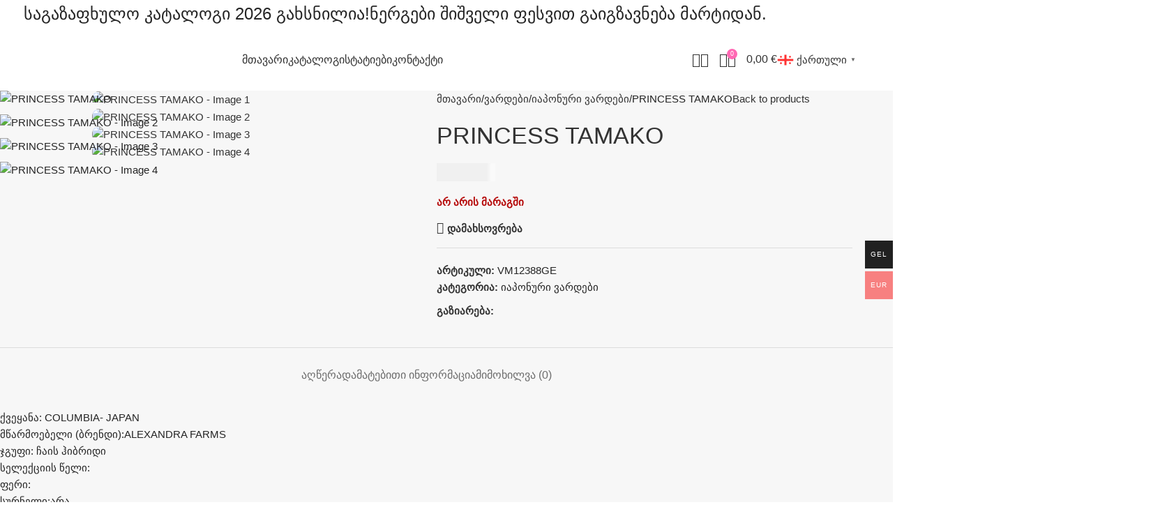

--- FILE ---
content_type: text/html; charset=UTF-8
request_url: https://vardomania.ge/product/princess-tamako/
body_size: 57082
content:
<!DOCTYPE html>
<html lang="ka-GE">
<head>
	<meta charset="UTF-8">
	<link rel="profile" href="https://gmpg.org/xfn/11">
	<link rel="pingback" href="https://vardomania.ge/xmlrpc.php">

	<title>PRINCESS TAMAKO &#8211; VARDOMANIA</title>
<meta name='robots' content='max-image-preview:large' />
	<style>img:is([sizes="auto" i], [sizes^="auto," i]) { contain-intrinsic-size: 3000px 1500px }</style>
	
<link rel="alternate" type="application/rss+xml" title="VARDOMANIA &raquo; RSS-არხი" href="https://vardomania.ge/feed/" />
<link rel="alternate" type="application/rss+xml" title="VARDOMANIA &raquo; კომენტარების RSS-არხი" href="https://vardomania.ge/comments/feed/" />
<link rel="alternate" type="application/rss+xml" title="VARDOMANIA &raquo; PRINCESS TAMAKO კომენტარების RSS-არხი" href="https://vardomania.ge/product/princess-tamako/feed/" />
<link rel='stylesheet' id='woocommerce-multi-currency-css' href='https://vardomania.ge/wp-content/plugins/woocommerce-multi-currency/css/woocommerce-multi-currency.min.css?ver=2.3.8' type='text/css' media='all' />
<style id='woocommerce-multi-currency-inline-css' type='text/css'>
.woocommerce-multi-currency .wmc-list-currencies .wmc-currency.wmc-active {background: #f78080 !important;}.woocommerce-multi-currency .wmc-list-currencies .wmc-currency:hover {background: #f78080 !important;}.woocommerce-multi-currency .wmc-list-currencies .wmc-currency,.woocommerce-multi-currency .wmc-title, .woocommerce-multi-currency.wmc-price-switcher a {background: #212121 !important;}.woocommerce-multi-currency .wmc-title, .woocommerce-multi-currency .wmc-list-currencies .wmc-currency span,.woocommerce-multi-currency .wmc-list-currencies .wmc-currency a,.woocommerce-multi-currency.wmc-price-switcher a {color: #ffffff !important;}.woocommerce-multi-currency.wmc-sidebar{top:50% !important;}.woocommerce-multi-currency.wmc-sidebar .wmc-list-currencies .wmc-sidebar-open{background-color:#99999900;color:#cccccc;}.woocommerce-multi-currency.wmc-shortcode .wmc-currency{background-color:#ffffff;color:#212121}.woocommerce-multi-currency.wmc-shortcode .wmc-currency.wmc-active,.woocommerce-multi-currency.wmc-shortcode .wmc-current-currency{background-color:#ffffff;color:#212121}.woocommerce-multi-currency.wmc-shortcode.vertical-currency-symbols-circle:not(.wmc-currency-trigger-click) .wmc-currency-wrapper:hover .wmc-sub-currency,.woocommerce-multi-currency.wmc-shortcode.vertical-currency-symbols-circle.wmc-currency-trigger-click .wmc-sub-currency{animation: height_slide 100ms;}@keyframes height_slide {0% {height: 0;} 100% {height: 100%;} }
</style>
<link rel='stylesheet' id='wp-block-library-css' href='https://vardomania.ge/wp-includes/css/dist/block-library/style.min.css?ver=6.8.3' type='text/css' media='all' />
<style id='global-styles-inline-css' type='text/css'>
:root{--wp--preset--aspect-ratio--square: 1;--wp--preset--aspect-ratio--4-3: 4/3;--wp--preset--aspect-ratio--3-4: 3/4;--wp--preset--aspect-ratio--3-2: 3/2;--wp--preset--aspect-ratio--2-3: 2/3;--wp--preset--aspect-ratio--16-9: 16/9;--wp--preset--aspect-ratio--9-16: 9/16;--wp--preset--color--black: #000000;--wp--preset--color--cyan-bluish-gray: #abb8c3;--wp--preset--color--white: #ffffff;--wp--preset--color--pale-pink: #f78da7;--wp--preset--color--vivid-red: #cf2e2e;--wp--preset--color--luminous-vivid-orange: #ff6900;--wp--preset--color--luminous-vivid-amber: #fcb900;--wp--preset--color--light-green-cyan: #7bdcb5;--wp--preset--color--vivid-green-cyan: #00d084;--wp--preset--color--pale-cyan-blue: #8ed1fc;--wp--preset--color--vivid-cyan-blue: #0693e3;--wp--preset--color--vivid-purple: #9b51e0;--wp--preset--gradient--vivid-cyan-blue-to-vivid-purple: linear-gradient(135deg,rgba(6,147,227,1) 0%,rgb(155,81,224) 100%);--wp--preset--gradient--light-green-cyan-to-vivid-green-cyan: linear-gradient(135deg,rgb(122,220,180) 0%,rgb(0,208,130) 100%);--wp--preset--gradient--luminous-vivid-amber-to-luminous-vivid-orange: linear-gradient(135deg,rgba(252,185,0,1) 0%,rgba(255,105,0,1) 100%);--wp--preset--gradient--luminous-vivid-orange-to-vivid-red: linear-gradient(135deg,rgba(255,105,0,1) 0%,rgb(207,46,46) 100%);--wp--preset--gradient--very-light-gray-to-cyan-bluish-gray: linear-gradient(135deg,rgb(238,238,238) 0%,rgb(169,184,195) 100%);--wp--preset--gradient--cool-to-warm-spectrum: linear-gradient(135deg,rgb(74,234,220) 0%,rgb(151,120,209) 20%,rgb(207,42,186) 40%,rgb(238,44,130) 60%,rgb(251,105,98) 80%,rgb(254,248,76) 100%);--wp--preset--gradient--blush-light-purple: linear-gradient(135deg,rgb(255,206,236) 0%,rgb(152,150,240) 100%);--wp--preset--gradient--blush-bordeaux: linear-gradient(135deg,rgb(254,205,165) 0%,rgb(254,45,45) 50%,rgb(107,0,62) 100%);--wp--preset--gradient--luminous-dusk: linear-gradient(135deg,rgb(255,203,112) 0%,rgb(199,81,192) 50%,rgb(65,88,208) 100%);--wp--preset--gradient--pale-ocean: linear-gradient(135deg,rgb(255,245,203) 0%,rgb(182,227,212) 50%,rgb(51,167,181) 100%);--wp--preset--gradient--electric-grass: linear-gradient(135deg,rgb(202,248,128) 0%,rgb(113,206,126) 100%);--wp--preset--gradient--midnight: linear-gradient(135deg,rgb(2,3,129) 0%,rgb(40,116,252) 100%);--wp--preset--font-size--small: 13px;--wp--preset--font-size--medium: 20px;--wp--preset--font-size--large: 36px;--wp--preset--font-size--x-large: 42px;--wp--preset--spacing--20: 0.44rem;--wp--preset--spacing--30: 0.67rem;--wp--preset--spacing--40: 1rem;--wp--preset--spacing--50: 1.5rem;--wp--preset--spacing--60: 2.25rem;--wp--preset--spacing--70: 3.38rem;--wp--preset--spacing--80: 5.06rem;--wp--preset--shadow--natural: 6px 6px 9px rgba(0, 0, 0, 0.2);--wp--preset--shadow--deep: 12px 12px 50px rgba(0, 0, 0, 0.4);--wp--preset--shadow--sharp: 6px 6px 0px rgba(0, 0, 0, 0.2);--wp--preset--shadow--outlined: 6px 6px 0px -3px rgba(255, 255, 255, 1), 6px 6px rgba(0, 0, 0, 1);--wp--preset--shadow--crisp: 6px 6px 0px rgba(0, 0, 0, 1);}:where(body) { margin: 0; }.wp-site-blocks > .alignleft { float: left; margin-right: 2em; }.wp-site-blocks > .alignright { float: right; margin-left: 2em; }.wp-site-blocks > .aligncenter { justify-content: center; margin-left: auto; margin-right: auto; }:where(.is-layout-flex){gap: 0.5em;}:where(.is-layout-grid){gap: 0.5em;}.is-layout-flow > .alignleft{float: left;margin-inline-start: 0;margin-inline-end: 2em;}.is-layout-flow > .alignright{float: right;margin-inline-start: 2em;margin-inline-end: 0;}.is-layout-flow > .aligncenter{margin-left: auto !important;margin-right: auto !important;}.is-layout-constrained > .alignleft{float: left;margin-inline-start: 0;margin-inline-end: 2em;}.is-layout-constrained > .alignright{float: right;margin-inline-start: 2em;margin-inline-end: 0;}.is-layout-constrained > .aligncenter{margin-left: auto !important;margin-right: auto !important;}.is-layout-constrained > :where(:not(.alignleft):not(.alignright):not(.alignfull)){margin-left: auto !important;margin-right: auto !important;}body .is-layout-flex{display: flex;}.is-layout-flex{flex-wrap: wrap;align-items: center;}.is-layout-flex > :is(*, div){margin: 0;}body .is-layout-grid{display: grid;}.is-layout-grid > :is(*, div){margin: 0;}body{padding-top: 0px;padding-right: 0px;padding-bottom: 0px;padding-left: 0px;}a:where(:not(.wp-element-button)){text-decoration: none;}:root :where(.wp-element-button, .wp-block-button__link){background-color: #32373c;border-width: 0;color: #fff;font-family: inherit;font-size: inherit;line-height: inherit;padding: calc(0.667em + 2px) calc(1.333em + 2px);text-decoration: none;}.has-black-color{color: var(--wp--preset--color--black) !important;}.has-cyan-bluish-gray-color{color: var(--wp--preset--color--cyan-bluish-gray) !important;}.has-white-color{color: var(--wp--preset--color--white) !important;}.has-pale-pink-color{color: var(--wp--preset--color--pale-pink) !important;}.has-vivid-red-color{color: var(--wp--preset--color--vivid-red) !important;}.has-luminous-vivid-orange-color{color: var(--wp--preset--color--luminous-vivid-orange) !important;}.has-luminous-vivid-amber-color{color: var(--wp--preset--color--luminous-vivid-amber) !important;}.has-light-green-cyan-color{color: var(--wp--preset--color--light-green-cyan) !important;}.has-vivid-green-cyan-color{color: var(--wp--preset--color--vivid-green-cyan) !important;}.has-pale-cyan-blue-color{color: var(--wp--preset--color--pale-cyan-blue) !important;}.has-vivid-cyan-blue-color{color: var(--wp--preset--color--vivid-cyan-blue) !important;}.has-vivid-purple-color{color: var(--wp--preset--color--vivid-purple) !important;}.has-black-background-color{background-color: var(--wp--preset--color--black) !important;}.has-cyan-bluish-gray-background-color{background-color: var(--wp--preset--color--cyan-bluish-gray) !important;}.has-white-background-color{background-color: var(--wp--preset--color--white) !important;}.has-pale-pink-background-color{background-color: var(--wp--preset--color--pale-pink) !important;}.has-vivid-red-background-color{background-color: var(--wp--preset--color--vivid-red) !important;}.has-luminous-vivid-orange-background-color{background-color: var(--wp--preset--color--luminous-vivid-orange) !important;}.has-luminous-vivid-amber-background-color{background-color: var(--wp--preset--color--luminous-vivid-amber) !important;}.has-light-green-cyan-background-color{background-color: var(--wp--preset--color--light-green-cyan) !important;}.has-vivid-green-cyan-background-color{background-color: var(--wp--preset--color--vivid-green-cyan) !important;}.has-pale-cyan-blue-background-color{background-color: var(--wp--preset--color--pale-cyan-blue) !important;}.has-vivid-cyan-blue-background-color{background-color: var(--wp--preset--color--vivid-cyan-blue) !important;}.has-vivid-purple-background-color{background-color: var(--wp--preset--color--vivid-purple) !important;}.has-black-border-color{border-color: var(--wp--preset--color--black) !important;}.has-cyan-bluish-gray-border-color{border-color: var(--wp--preset--color--cyan-bluish-gray) !important;}.has-white-border-color{border-color: var(--wp--preset--color--white) !important;}.has-pale-pink-border-color{border-color: var(--wp--preset--color--pale-pink) !important;}.has-vivid-red-border-color{border-color: var(--wp--preset--color--vivid-red) !important;}.has-luminous-vivid-orange-border-color{border-color: var(--wp--preset--color--luminous-vivid-orange) !important;}.has-luminous-vivid-amber-border-color{border-color: var(--wp--preset--color--luminous-vivid-amber) !important;}.has-light-green-cyan-border-color{border-color: var(--wp--preset--color--light-green-cyan) !important;}.has-vivid-green-cyan-border-color{border-color: var(--wp--preset--color--vivid-green-cyan) !important;}.has-pale-cyan-blue-border-color{border-color: var(--wp--preset--color--pale-cyan-blue) !important;}.has-vivid-cyan-blue-border-color{border-color: var(--wp--preset--color--vivid-cyan-blue) !important;}.has-vivid-purple-border-color{border-color: var(--wp--preset--color--vivid-purple) !important;}.has-vivid-cyan-blue-to-vivid-purple-gradient-background{background: var(--wp--preset--gradient--vivid-cyan-blue-to-vivid-purple) !important;}.has-light-green-cyan-to-vivid-green-cyan-gradient-background{background: var(--wp--preset--gradient--light-green-cyan-to-vivid-green-cyan) !important;}.has-luminous-vivid-amber-to-luminous-vivid-orange-gradient-background{background: var(--wp--preset--gradient--luminous-vivid-amber-to-luminous-vivid-orange) !important;}.has-luminous-vivid-orange-to-vivid-red-gradient-background{background: var(--wp--preset--gradient--luminous-vivid-orange-to-vivid-red) !important;}.has-very-light-gray-to-cyan-bluish-gray-gradient-background{background: var(--wp--preset--gradient--very-light-gray-to-cyan-bluish-gray) !important;}.has-cool-to-warm-spectrum-gradient-background{background: var(--wp--preset--gradient--cool-to-warm-spectrum) !important;}.has-blush-light-purple-gradient-background{background: var(--wp--preset--gradient--blush-light-purple) !important;}.has-blush-bordeaux-gradient-background{background: var(--wp--preset--gradient--blush-bordeaux) !important;}.has-luminous-dusk-gradient-background{background: var(--wp--preset--gradient--luminous-dusk) !important;}.has-pale-ocean-gradient-background{background: var(--wp--preset--gradient--pale-ocean) !important;}.has-electric-grass-gradient-background{background: var(--wp--preset--gradient--electric-grass) !important;}.has-midnight-gradient-background{background: var(--wp--preset--gradient--midnight) !important;}.has-small-font-size{font-size: var(--wp--preset--font-size--small) !important;}.has-medium-font-size{font-size: var(--wp--preset--font-size--medium) !important;}.has-large-font-size{font-size: var(--wp--preset--font-size--large) !important;}.has-x-large-font-size{font-size: var(--wp--preset--font-size--x-large) !important;}
:where(.wp-block-post-template.is-layout-flex){gap: 1.25em;}:where(.wp-block-post-template.is-layout-grid){gap: 1.25em;}
:where(.wp-block-columns.is-layout-flex){gap: 2em;}:where(.wp-block-columns.is-layout-grid){gap: 2em;}
:root :where(.wp-block-pullquote){font-size: 1.5em;line-height: 1.6;}
</style>
<style id='woocommerce-inline-inline-css' type='text/css'>
.woocommerce form .form-row .required { visibility: visible; }
</style>
<link rel='stylesheet' id='wt_woocommerce_invoice_addon-css' href='https://vardomania.ge/wp-content/plugins/wt-woocommerce-invoice-addon/public/css/wt_woocommerce_invoice_addon-public.css?ver=1.6.6' type='text/css' media='all' />
<link data-minify="1" rel='stylesheet' id='elementor-icons-css' href='https://vardomania.ge/wp-content/cache/min/1/wp-content/plugins/elementor/assets/lib/eicons/css/elementor-icons.min.css?ver=1768902311' type='text/css' media='all' />
<link rel='stylesheet' id='elementor-frontend-css' href='https://vardomania.ge/wp-content/plugins/elementor/assets/css/frontend.min.css?ver=3.34.2' type='text/css' media='all' />
<link data-minify="1" rel='stylesheet' id='elementor-post-7-css' href='https://vardomania.ge/wp-content/cache/min/1/wp-content/uploads/elementor/css/post-7.css?ver=1768902311' type='text/css' media='all' />
<link rel='stylesheet' id='wd-style-base-css' href='https://vardomania.ge/wp-content/themes/woodmart/css/parts/base.min.css?ver=8.2.6' type='text/css' media='all' />
<link rel='stylesheet' id='wd-helpers-wpb-elem-css' href='https://vardomania.ge/wp-content/themes/woodmart/css/parts/helpers-wpb-elem.min.css?ver=8.2.6' type='text/css' media='all' />
<link rel='stylesheet' id='wd-elementor-base-css' href='https://vardomania.ge/wp-content/themes/woodmart/css/parts/int-elem-base.min.css?ver=8.2.6' type='text/css' media='all' />
<link rel='stylesheet' id='wd-woo-payment-plugin-paypal-css' href='https://vardomania.ge/wp-content/themes/woodmart/css/parts/int-woo-payment-plugin-paypal.min.css?ver=8.2.6' type='text/css' media='all' />
<link rel='stylesheet' id='wd-woocommerce-base-css' href='https://vardomania.ge/wp-content/themes/woodmart/css/parts/woocommerce-base.min.css?ver=8.2.6' type='text/css' media='all' />
<link rel='stylesheet' id='wd-mod-star-rating-css' href='https://vardomania.ge/wp-content/themes/woodmart/css/parts/mod-star-rating.min.css?ver=8.2.6' type='text/css' media='all' />
<link rel='stylesheet' id='wd-woocommerce-block-notices-css' href='https://vardomania.ge/wp-content/themes/woodmart/css/parts/woo-mod-block-notices.min.css?ver=8.2.6' type='text/css' media='all' />
<link rel='stylesheet' id='wd-woo-mod-quantity-css' href='https://vardomania.ge/wp-content/themes/woodmart/css/parts/woo-mod-quantity.min.css?ver=8.2.6' type='text/css' media='all' />
<link rel='stylesheet' id='wd-woo-single-prod-el-base-css' href='https://vardomania.ge/wp-content/themes/woodmart/css/parts/woo-single-prod-el-base.min.css?ver=8.2.6' type='text/css' media='all' />
<link rel='stylesheet' id='wd-woo-mod-stock-status-css' href='https://vardomania.ge/wp-content/themes/woodmart/css/parts/woo-mod-stock-status.min.css?ver=8.2.6' type='text/css' media='all' />
<link rel='stylesheet' id='wd-woo-opt-hide-larger-price-css' href='https://vardomania.ge/wp-content/themes/woodmart/css/parts/woo-opt-hide-larger-price.min.css?ver=8.2.6' type='text/css' media='all' />
<link rel='stylesheet' id='wd-woo-mod-shop-attributes-css' href='https://vardomania.ge/wp-content/themes/woodmart/css/parts/woo-mod-shop-attributes.min.css?ver=8.2.6' type='text/css' media='all' />
<link rel='stylesheet' id='wd-wp-blocks-css' href='https://vardomania.ge/wp-content/themes/woodmart/css/parts/wp-blocks.min.css?ver=8.2.6' type='text/css' media='all' />
<link rel='stylesheet' id='child-style-css' href='https://vardomania.ge/wp-content/themes/woodmart-child/style.css?ver=8.2.6' type='text/css' media='all' />
<link rel='stylesheet' id='wd-woo-opt-demo-store-css' href='https://vardomania.ge/wp-content/themes/woodmart/css/parts/woo-opt-demo-store.min.css?ver=8.2.6' type='text/css' media='all' />
<link rel='stylesheet' id='wd-header-base-css' href='https://vardomania.ge/wp-content/themes/woodmart/css/parts/header-base.min.css?ver=8.2.6' type='text/css' media='all' />
<link rel='stylesheet' id='wd-mod-tools-css' href='https://vardomania.ge/wp-content/themes/woodmart/css/parts/mod-tools.min.css?ver=8.2.6' type='text/css' media='all' />
<link rel='stylesheet' id='wd-header-elements-base-css' href='https://vardomania.ge/wp-content/themes/woodmart/css/parts/header-el-base.min.css?ver=8.2.6' type='text/css' media='all' />
<link rel='stylesheet' id='wd-bordered-product-css' href='https://vardomania.ge/wp-content/themes/woodmart/css/parts/woo-opt-bordered-product.min.css?ver=8.2.6' type='text/css' media='all' />
<link rel='stylesheet' id='wd-woo-opt-products-bg-css' href='https://vardomania.ge/wp-content/themes/woodmart/css/parts/woo-opt-products-bg.min.css?ver=8.2.6' type='text/css' media='all' />
<link rel='stylesheet' id='wd-categories-loop-side-css' href='https://vardomania.ge/wp-content/themes/woodmart/css/parts/woo-categories-loop-side.min.css?ver=8.2.6' type='text/css' media='all' />
<link rel='stylesheet' id='wd-woo-categories-loop-css' href='https://vardomania.ge/wp-content/themes/woodmart/css/parts/woo-categories-loop.min.css?ver=8.2.6' type='text/css' media='all' />
<link rel='stylesheet' id='wd-header-search-css' href='https://vardomania.ge/wp-content/themes/woodmart/css/parts/header-el-search.min.css?ver=8.2.6' type='text/css' media='all' />
<link rel='stylesheet' id='wd-woo-mod-login-form-css' href='https://vardomania.ge/wp-content/themes/woodmart/css/parts/woo-mod-login-form.min.css?ver=8.2.6' type='text/css' media='all' />
<link rel='stylesheet' id='wd-header-my-account-css' href='https://vardomania.ge/wp-content/themes/woodmart/css/parts/header-el-my-account.min.css?ver=8.2.6' type='text/css' media='all' />
<link rel='stylesheet' id='wd-header-cart-side-css' href='https://vardomania.ge/wp-content/themes/woodmart/css/parts/header-el-cart-side.min.css?ver=8.2.6' type='text/css' media='all' />
<link rel='stylesheet' id='wd-header-cart-css' href='https://vardomania.ge/wp-content/themes/woodmart/css/parts/header-el-cart.min.css?ver=8.2.6' type='text/css' media='all' />
<link rel='stylesheet' id='wd-widget-shopping-cart-css' href='https://vardomania.ge/wp-content/themes/woodmart/css/parts/woo-widget-shopping-cart.min.css?ver=8.2.6' type='text/css' media='all' />
<link rel='stylesheet' id='wd-widget-product-list-css' href='https://vardomania.ge/wp-content/themes/woodmart/css/parts/woo-widget-product-list.min.css?ver=8.2.6' type='text/css' media='all' />
<link rel='stylesheet' id='wd-header-mobile-nav-dropdown-css' href='https://vardomania.ge/wp-content/themes/woodmart/css/parts/header-el-mobile-nav-dropdown.min.css?ver=8.2.6' type='text/css' media='all' />
<link rel='stylesheet' id='wd-page-title-css' href='https://vardomania.ge/wp-content/themes/woodmart/css/parts/page-title.min.css?ver=8.2.6' type='text/css' media='all' />
<link rel='stylesheet' id='wd-woo-single-prod-predefined-css' href='https://vardomania.ge/wp-content/themes/woodmart/css/parts/woo-single-prod-predefined.min.css?ver=8.2.6' type='text/css' media='all' />
<link rel='stylesheet' id='wd-woo-single-prod-and-quick-view-predefined-css' href='https://vardomania.ge/wp-content/themes/woodmart/css/parts/woo-single-prod-and-quick-view-predefined.min.css?ver=8.2.6' type='text/css' media='all' />
<link rel='stylesheet' id='wd-woo-single-prod-el-tabs-predefined-css' href='https://vardomania.ge/wp-content/themes/woodmart/css/parts/woo-single-prod-el-tabs-predefined.min.css?ver=8.2.6' type='text/css' media='all' />
<link rel='stylesheet' id='wd-woo-single-prod-opt-base-css' href='https://vardomania.ge/wp-content/themes/woodmart/css/parts/woo-single-prod-opt-base.min.css?ver=8.2.6' type='text/css' media='all' />
<link rel='stylesheet' id='wd-photoswipe-css' href='https://vardomania.ge/wp-content/themes/woodmart/css/parts/lib-photoswipe.min.css?ver=8.2.6' type='text/css' media='all' />
<link rel='stylesheet' id='wd-woo-single-prod-el-gallery-css' href='https://vardomania.ge/wp-content/themes/woodmart/css/parts/woo-single-prod-el-gallery.min.css?ver=8.2.6' type='text/css' media='all' />
<link rel='stylesheet' id='wd-woo-single-prod-el-gallery-opt-thumb-left-desktop-css' href='https://vardomania.ge/wp-content/themes/woodmart/css/parts/woo-single-prod-el-gallery-opt-thumb-left-desktop.min.css?ver=8.2.6' type='text/css' media='all' />
<link rel='stylesheet' id='wd-swiper-css' href='https://vardomania.ge/wp-content/themes/woodmart/css/parts/lib-swiper.min.css?ver=8.2.6' type='text/css' media='all' />
<link rel='stylesheet' id='wd-woo-mod-product-labels-css' href='https://vardomania.ge/wp-content/themes/woodmart/css/parts/woo-mod-product-labels.min.css?ver=8.2.6' type='text/css' media='all' />
<link rel='stylesheet' id='wd-woo-mod-product-labels-rect-css' href='https://vardomania.ge/wp-content/themes/woodmart/css/parts/woo-mod-product-labels-rect.min.css?ver=8.2.6' type='text/css' media='all' />
<link rel='stylesheet' id='wd-swiper-arrows-css' href='https://vardomania.ge/wp-content/themes/woodmart/css/parts/lib-swiper-arrows.min.css?ver=8.2.6' type='text/css' media='all' />
<link rel='stylesheet' id='wd-woo-single-prod-el-navigation-css' href='https://vardomania.ge/wp-content/themes/woodmart/css/parts/woo-single-prod-el-navigation.min.css?ver=8.2.6' type='text/css' media='all' />
<link rel='stylesheet' id='wd-woo-mod-product-info-css' href='https://vardomania.ge/wp-content/themes/woodmart/css/parts/woo-mod-product-info.min.css?ver=8.2.6' type='text/css' media='all' />
<link rel='stylesheet' id='wd-woo-opt-visits-count-css' href='https://vardomania.ge/wp-content/themes/woodmart/css/parts/woo-opt-visits-count.min.css?ver=8.2.6' type='text/css' media='all' />
<link rel='stylesheet' id='wd-social-icons-css' href='https://vardomania.ge/wp-content/themes/woodmart/css/parts/el-social-icons.min.css?ver=8.2.6' type='text/css' media='all' />
<link rel='stylesheet' id='wd-tabs-css' href='https://vardomania.ge/wp-content/themes/woodmart/css/parts/el-tabs.min.css?ver=8.2.6' type='text/css' media='all' />
<link rel='stylesheet' id='wd-woo-single-prod-el-tabs-opt-layout-tabs-css' href='https://vardomania.ge/wp-content/themes/woodmart/css/parts/woo-single-prod-el-tabs-opt-layout-tabs.min.css?ver=8.2.6' type='text/css' media='all' />
<link rel='stylesheet' id='wd-accordion-css' href='https://vardomania.ge/wp-content/themes/woodmart/css/parts/el-accordion.min.css?ver=8.2.6' type='text/css' media='all' />
<link rel='stylesheet' id='wd-accordion-elem-wpb-css' href='https://vardomania.ge/wp-content/themes/woodmart/css/parts/el-accordion-wpb-elem.min.css?ver=8.2.6' type='text/css' media='all' />
<link rel='stylesheet' id='wd-woo-single-prod-el-reviews-css' href='https://vardomania.ge/wp-content/themes/woodmart/css/parts/woo-single-prod-el-reviews.min.css?ver=8.2.6' type='text/css' media='all' />
<link rel='stylesheet' id='wd-woo-single-prod-el-reviews-style-1-css' href='https://vardomania.ge/wp-content/themes/woodmart/css/parts/woo-single-prod-el-reviews-style-1.min.css?ver=8.2.6' type='text/css' media='all' />
<link rel='stylesheet' id='wd-post-types-mod-comments-css' href='https://vardomania.ge/wp-content/themes/woodmart/css/parts/post-types-mod-comments.min.css?ver=8.2.6' type='text/css' media='all' />
<link rel='stylesheet' id='wd-product-loop-css' href='https://vardomania.ge/wp-content/themes/woodmart/css/parts/woo-product-loop.min.css?ver=8.2.6' type='text/css' media='all' />
<link rel='stylesheet' id='wd-product-loop-quick-css' href='https://vardomania.ge/wp-content/themes/woodmart/css/parts/woo-product-loop-quick.min.css?ver=8.2.6' type='text/css' media='all' />
<link rel='stylesheet' id='wd-woo-mod-add-btn-replace-css' href='https://vardomania.ge/wp-content/themes/woodmart/css/parts/woo-mod-add-btn-replace.min.css?ver=8.2.6' type='text/css' media='all' />
<link rel='stylesheet' id='wd-woo-mod-quantity-overlap-css' href='https://vardomania.ge/wp-content/themes/woodmart/css/parts/woo-mod-quantity-overlap.min.css?ver=8.2.6' type='text/css' media='all' />
<link rel='stylesheet' id='wd-woo-opt-grid-gallery-css' href='https://vardomania.ge/wp-content/themes/woodmart/css/parts/woo-opt-grid-gallery.min.css?ver=8.2.6' type='text/css' media='all' />
<link rel='stylesheet' id='wd-mfp-popup-css' href='https://vardomania.ge/wp-content/themes/woodmart/css/parts/lib-magnific-popup.min.css?ver=8.2.6' type='text/css' media='all' />
<link rel='stylesheet' id='wd-swiper-pagin-css' href='https://vardomania.ge/wp-content/themes/woodmart/css/parts/lib-swiper-pagin.min.css?ver=8.2.6' type='text/css' media='all' />
<link rel='stylesheet' id='wd-footer-base-css' href='https://vardomania.ge/wp-content/themes/woodmart/css/parts/footer-base.min.css?ver=8.2.6' type='text/css' media='all' />
<link rel='stylesheet' id='wd-el-menu-css' href='https://vardomania.ge/wp-content/themes/woodmart/css/parts/el-menu.min.css?ver=8.2.6' type='text/css' media='all' />
<link rel='stylesheet' id='wd-el-menu-wpb-elem-css' href='https://vardomania.ge/wp-content/themes/woodmart/css/parts/el-menu-wpb-elem.min.css?ver=8.2.6' type='text/css' media='all' />
<link rel='stylesheet' id='wd-social-icons-styles-css' href='https://vardomania.ge/wp-content/themes/woodmart/css/parts/el-social-styles.min.css?ver=8.2.6' type='text/css' media='all' />
<link rel='stylesheet' id='wd-scroll-top-css' href='https://vardomania.ge/wp-content/themes/woodmart/css/parts/opt-scrolltotop.min.css?ver=8.2.6' type='text/css' media='all' />
<link rel='stylesheet' id='wd-header-search-fullscreen-css' href='https://vardomania.ge/wp-content/themes/woodmart/css/parts/header-el-search-fullscreen-general.min.css?ver=8.2.6' type='text/css' media='all' />
<link rel='stylesheet' id='wd-header-search-fullscreen-1-css' href='https://vardomania.ge/wp-content/themes/woodmart/css/parts/header-el-search-fullscreen-1.min.css?ver=8.2.6' type='text/css' media='all' />
<link rel='stylesheet' id='wd-wd-search-form-css' href='https://vardomania.ge/wp-content/themes/woodmart/css/parts/wd-search-form.min.css?ver=8.2.6' type='text/css' media='all' />
<link rel='stylesheet' id='wd-wd-search-results-css' href='https://vardomania.ge/wp-content/themes/woodmart/css/parts/wd-search-results.min.css?ver=8.2.6' type='text/css' media='all' />
<link rel='stylesheet' id='wd-wd-search-dropdown-css' href='https://vardomania.ge/wp-content/themes/woodmart/css/parts/wd-search-dropdown.min.css?ver=8.2.6' type='text/css' media='all' />
<link rel='stylesheet' id='wd-header-my-account-sidebar-css' href='https://vardomania.ge/wp-content/themes/woodmart/css/parts/header-el-my-account-sidebar.min.css?ver=8.2.6' type='text/css' media='all' />
<link rel='stylesheet' id='wd-sticky-add-to-cart-css' href='https://vardomania.ge/wp-content/themes/woodmart/css/parts/woo-opt-sticky-add-to-cart.min.css?ver=8.2.6' type='text/css' media='all' />
<link rel='stylesheet' id='wd-bottom-toolbar-css' href='https://vardomania.ge/wp-content/themes/woodmart/css/parts/opt-bottom-toolbar.min.css?ver=8.2.6' type='text/css' media='all' />
<link data-minify="1" rel='stylesheet' id='elementor-gf-local-roboto-css' href='https://vardomania.ge/wp-content/cache/min/1/wp-content/uploads/elementor/google-fonts/css/roboto.css?ver=1768902311' type='text/css' media='all' />
<link data-minify="1" rel='stylesheet' id='elementor-gf-local-robotoslab-css' href='https://vardomania.ge/wp-content/cache/min/1/wp-content/uploads/elementor/google-fonts/css/robotoslab.css?ver=1768902311' type='text/css' media='all' />
<script type="text/javascript" src="https://vardomania.ge/wp-includes/js/jquery/jquery.min.js?ver=3.7.1" id="jquery-core-js"></script>
<script type="text/javascript" src="https://vardomania.ge/wp-includes/js/jquery/jquery-migrate.min.js?ver=3.4.1" id="jquery-migrate-js"></script>
<script type="text/javascript" id="woocommerce-multi-currency-js-extra">
/* <![CDATA[ */
var wooMultiCurrencyParams = {"enableCacheCompatible":"1","ajaxUrl":"https:\/\/vardomania.ge\/wp-admin\/admin-ajax.php","switchByJS":"0","woo_subscription":"","extra_params":[],"current_currency":"EUR","currencyByPaymentImmediately":"1","click_to_expand_currencies_bar":"","filter_price_meta_query":"","filter_price_tax_query":"","filter_price_search_query":"","filter_price_query_vars":""};
/* ]]> */
</script>
<script type="text/javascript" src="https://vardomania.ge/wp-content/plugins/woocommerce-multi-currency/js/woocommerce-multi-currency.min.js?ver=2.3.8" id="woocommerce-multi-currency-js"></script>
<script type="text/javascript" src="https://vardomania.ge/wp-content/plugins/woocommerce/assets/js/jquery-blockui/jquery.blockUI.min.js?ver=2.7.0-wc.10.4.3" id="wc-jquery-blockui-js" defer="defer" data-wp-strategy="defer"></script>
<script type="text/javascript" id="wc-add-to-cart-js-extra">
/* <![CDATA[ */
var wc_add_to_cart_params = {"ajax_url":"\/wp-admin\/admin-ajax.php","wc_ajax_url":"\/?wc-ajax=%%endpoint%%","i18n_view_cart":"\u10d9\u10d0\u10da\u10d0\u10d7\u10d8\u10e1 \u10dc\u10d0\u10ee\u10d5\u10d0","cart_url":"https:\/\/vardomania.ge\/cart\/","is_cart":"","cart_redirect_after_add":"no"};
/* ]]> */
</script>
<script type="text/javascript" src="https://vardomania.ge/wp-content/plugins/woocommerce/assets/js/frontend/add-to-cart.min.js?ver=10.4.3" id="wc-add-to-cart-js" defer="defer" data-wp-strategy="defer"></script>
<script type="text/javascript" src="https://vardomania.ge/wp-content/plugins/woocommerce/assets/js/zoom/jquery.zoom.min.js?ver=1.7.21-wc.10.4.3" id="wc-zoom-js" defer="defer" data-wp-strategy="defer"></script>
<script type="text/javascript" id="wc-single-product-js-extra">
/* <![CDATA[ */
var wc_single_product_params = {"i18n_required_rating_text":"\u10d2\u10d7\u10ee\u10dd\u10d5\u10d7, \u10d0\u10d8\u10e0\u10e9\u10d8\u10dd\u10d7 \u10e0\u10d4\u10d8\u10e2\u10d8\u10dc\u10d2\u10d8","i18n_rating_options":["1 of 5 stars","2 of 5 stars","3 of 5 stars","4 of 5 stars","5 of 5 stars"],"i18n_product_gallery_trigger_text":"View full-screen image gallery","review_rating_required":"yes","flexslider":{"rtl":false,"animation":"slide","smoothHeight":true,"directionNav":false,"controlNav":"thumbnails","slideshow":false,"animationSpeed":500,"animationLoop":false,"allowOneSlide":false},"zoom_enabled":"","zoom_options":[],"photoswipe_enabled":"","photoswipe_options":{"shareEl":false,"closeOnScroll":false,"history":false,"hideAnimationDuration":0,"showAnimationDuration":0},"flexslider_enabled":""};
/* ]]> */
</script>
<script type="text/javascript" src="https://vardomania.ge/wp-content/plugins/woocommerce/assets/js/frontend/single-product.min.js?ver=10.4.3" id="wc-single-product-js" defer="defer" data-wp-strategy="defer"></script>
<script type="text/javascript" src="https://vardomania.ge/wp-content/plugins/woocommerce/assets/js/js-cookie/js.cookie.min.js?ver=2.1.4-wc.10.4.3" id="wc-js-cookie-js" defer="defer" data-wp-strategy="defer"></script>
<script type="text/javascript" id="woocommerce-js-extra">
/* <![CDATA[ */
var woocommerce_params = {"ajax_url":"\/wp-admin\/admin-ajax.php","wc_ajax_url":"\/?wc-ajax=%%endpoint%%","i18n_password_show":"Show password","i18n_password_hide":"Hide password"};
/* ]]> */
</script>
<script type="text/javascript" src="https://vardomania.ge/wp-content/plugins/woocommerce/assets/js/frontend/woocommerce.min.js?ver=10.4.3" id="woocommerce-js" defer="defer" data-wp-strategy="defer"></script>
<script data-minify="1" type="text/javascript" src="https://vardomania.ge/wp-content/cache/min/1/wp-content/plugins/wt-woocommerce-invoice-addon/public/js/wt_woocommerce_invoice_addon-public.js?ver=1767376021" id="wt_woocommerce_invoice_addon-js"></script>
<script type="text/javascript" src="https://vardomania.ge/wp-content/themes/woodmart/js/libs/device.min.js?ver=8.2.6" id="wd-device-library-js"></script>
<script type="text/javascript" src="https://vardomania.ge/wp-content/themes/woodmart/js/scripts/global/scrollBar.min.js?ver=8.2.6" id="wd-scrollbar-js"></script>
<script type="text/javascript" id="woocommerce-multi-currency-switcher-js-extra">
/* <![CDATA[ */
var _woocommerce_multi_currency_params = {"use_session":"1","do_not_reload_page":"","ajax_url":"https:\/\/vardomania.ge\/wp-admin\/admin-ajax.php","posts_submit":"0","switch_by_js":"","switch_container":"0"};
/* ]]> */
</script>
<script type="text/javascript" src="https://vardomania.ge/wp-content/plugins/woocommerce-multi-currency/js/woocommerce-multi-currency-switcher.min.js?ver=2.3.8" id="woocommerce-multi-currency-switcher-js"></script>
<link rel="https://api.w.org/" href="https://vardomania.ge/wp-json/" /><link rel="alternate" title="JSON" type="application/json" href="https://vardomania.ge/wp-json/wp/v2/product/12388" /><link rel="EditURI" type="application/rsd+xml" title="RSD" href="https://vardomania.ge/xmlrpc.php?rsd" />
<meta name="generator" content="WordPress 6.8.3" />
<meta name="generator" content="WooCommerce 10.4.3" />
<link rel="canonical" href="https://vardomania.ge/product/princess-tamako/" />
<link rel='shortlink' href='https://vardomania.ge/?p=12388' />
<link rel="alternate" title="oEmbed (JSON)" type="application/json+oembed" href="https://vardomania.ge/wp-json/oembed/1.0/embed?url=https%3A%2F%2Fvardomania.ge%2Fproduct%2Fprincess-tamako%2F" />
<link rel="alternate" title="oEmbed (XML)" type="text/xml+oembed" href="https://vardomania.ge/wp-json/oembed/1.0/embed?url=https%3A%2F%2Fvardomania.ge%2Fproduct%2Fprincess-tamako%2F&#038;format=xml" />
					<meta name="viewport" content="width=device-width, initial-scale=1">
										<noscript><style>.woocommerce-product-gallery{ opacity: 1 !important; }</style></noscript>
	<meta name="generator" content="Elementor 3.34.2; features: additional_custom_breakpoints; settings: css_print_method-external, google_font-enabled, font_display-auto">
			<style>
				.e-con.e-parent:nth-of-type(n+4):not(.e-lazyloaded):not(.e-no-lazyload),
				.e-con.e-parent:nth-of-type(n+4):not(.e-lazyloaded):not(.e-no-lazyload) * {
					background-image: none !important;
				}
				@media screen and (max-height: 1024px) {
					.e-con.e-parent:nth-of-type(n+3):not(.e-lazyloaded):not(.e-no-lazyload),
					.e-con.e-parent:nth-of-type(n+3):not(.e-lazyloaded):not(.e-no-lazyload) * {
						background-image: none !important;
					}
				}
				@media screen and (max-height: 640px) {
					.e-con.e-parent:nth-of-type(n+2):not(.e-lazyloaded):not(.e-no-lazyload),
					.e-con.e-parent:nth-of-type(n+2):not(.e-lazyloaded):not(.e-no-lazyload) * {
						background-image: none !important;
					}
				}
			</style>
			<link rel="icon" href="https://vardomania.ge/wp-content/uploads/2022/06/fav-vardo.png" sizes="32x32" />
<link rel="icon" href="https://vardomania.ge/wp-content/uploads/2022/06/fav-vardo.png" sizes="192x192" />
<link rel="apple-touch-icon" href="https://vardomania.ge/wp-content/uploads/2022/06/fav-vardo.png" />
<meta name="msapplication-TileImage" content="https://vardomania.ge/wp-content/uploads/2022/06/fav-vardo.png" />
		<style type="text/css" id="wp-custom-css">
			/* p#billing_country_field, p#shipping_country_field {
    display: none;
} */

.cat-design-replace-title .hover-mask, .cat-design-replace-title .more-products {
    align-items: inherit !important;
    justify-content: end !important;
}

/* form.woocommerce-checkout {
    display: flex;
    align-items: flex-start;
    flex-wrap: unset;
    column-gap: 30px;
} */		</style>
		<style>
		
		</style>			<style id="wd-style-header_435308-css" data-type="wd-style-header_435308">
				:root{
	--wd-top-bar-h: 40px;
	--wd-top-bar-sm-h: 40px;
	--wd-top-bar-sticky-h: .00001px;
	--wd-top-bar-brd-w: .00001px;

	--wd-header-general-h: 90px;
	--wd-header-general-sm-h: 60px;
	--wd-header-general-sticky-h: .00001px;
	--wd-header-general-brd-w: .00001px;

	--wd-header-bottom-h: .00001px;
	--wd-header-bottom-sm-h: .00001px;
	--wd-header-bottom-sticky-h: .00001px;
	--wd-header-bottom-brd-w: .00001px;

	--wd-header-clone-h: 60px;

	--wd-header-brd-w: calc(var(--wd-top-bar-brd-w) + var(--wd-header-general-brd-w) + var(--wd-header-bottom-brd-w));
	--wd-header-h: calc(var(--wd-top-bar-h) + var(--wd-header-general-h) + var(--wd-header-bottom-h) + var(--wd-header-brd-w));
	--wd-header-sticky-h: calc(var(--wd-top-bar-sticky-h) + var(--wd-header-general-sticky-h) + var(--wd-header-bottom-sticky-h) + var(--wd-header-clone-h) + var(--wd-header-brd-w));
	--wd-header-sm-h: calc(var(--wd-top-bar-sm-h) + var(--wd-header-general-sm-h) + var(--wd-header-bottom-sm-h) + var(--wd-header-brd-w));
}

.whb-top-bar .wd-dropdown {
	margin-top: 0px;
}

.whb-top-bar .wd-dropdown:after {
	height: 10px;
}







.whb-clone.whb-sticked .wd-dropdown:not(.sub-sub-menu) {
	margin-top: 10px;
}

.whb-clone.whb-sticked .wd-dropdown:not(.sub-sub-menu):after {
	height: 20px;
}

		
.whb-mg9ccogkvy3eqo81afz2 form.searchform {
	--wd-form-height: 46px;
}
.whb-general-header {
	background-color: rgba(255, 255, 255, 1);
}
			</style>
						<style id="wd-style-theme_settings_default-css" data-type="wd-style-theme_settings_default">
				@font-face {
	font-weight: normal;
	font-style: normal;
	font-family: "woodmart-font";
	src: url("//vardomania.ge/wp-content/themes/woodmart/fonts/woodmart-font-1-400.woff2?v=8.2.6") format("woff2");
}

@font-face {
	font-family: "star";
	font-weight: 400;
	font-style: normal;
	src: url("//vardomania.ge/wp-content/plugins/woocommerce/assets/fonts/star.eot?#iefix") format("embedded-opentype"), url("//vardomania.ge/wp-content/plugins/woocommerce/assets/fonts/star.woff") format("woff"), url("//vardomania.ge/wp-content/plugins/woocommerce/assets/fonts/star.ttf") format("truetype"), url("//vardomania.ge/wp-content/plugins/woocommerce/assets/fonts/star.svg#star") format("svg");
}

@font-face {
	font-family: "WooCommerce";
	font-weight: 400;
	font-style: normal;
	src: url("//vardomania.ge/wp-content/plugins/woocommerce/assets/fonts/WooCommerce.eot?#iefix") format("embedded-opentype"), url("//vardomania.ge/wp-content/plugins/woocommerce/assets/fonts/WooCommerce.woff") format("woff"), url("//vardomania.ge/wp-content/plugins/woocommerce/assets/fonts/WooCommerce.ttf") format("truetype"), url("//vardomania.ge/wp-content/plugins/woocommerce/assets/fonts/WooCommerce.svg#WooCommerce") format("svg");
}

:root {
	--wd-text-font: "nusxuri", Arial, Helvetica, sans-serif;
	--wd-text-font-weight: 400;
	--wd-text-color: rgb(36,36,36);
	--wd-text-font-size: 15px;
	--wd-title-font: "mtavruli", Arial, Helvetica, sans-serif;
	--wd-title-font-weight: 400;
	--wd-title-color: #242424;
	--wd-entities-title-font: "nusxuri", Arial, Helvetica, sans-serif;
	--wd-entities-title-font-weight: 400;
	--wd-entities-title-color: #333333;
	--wd-entities-title-color-hover: rgb(51 51 51 / 65%);
	--wd-alternative-font: "nusxuri", Arial, Helvetica, sans-serif;
	--wd-widget-title-font: "nusxuri", Arial, Helvetica, sans-serif;
	--wd-widget-title-font-weight: 400;
	--wd-widget-title-transform: uppercase;
	--wd-widget-title-color: #333;
	--wd-widget-title-font-size: 18px;
	--wd-header-el-font: "mtavruli", Arial, Helvetica, sans-serif;
	--wd-header-el-font-weight: 500;
	--wd-header-el-transform: uppercase;
	--wd-header-el-font-size: 16px;
	--wd-primary-color: rgb(255,105,180);
	--wd-alternative-color: rgb(123,104,238);
	--wd-link-color: #333333;
	--wd-link-color-hover: #242424;
	--btn-default-bgcolor: #f7f7f7;
	--btn-default-bgcolor-hover: #efefef;
	--btn-accented-bgcolor: rgb(253,117,158);
	--btn-accented-bgcolor-hover: rgb(123,104,238);
	--wd-form-brd-width: 1px;
	--notices-success-bg: #459647;
	--notices-success-color: #fff;
	--notices-warning-bg: #E0B252;
	--notices-warning-color: #fff;
	--wd-sticky-btn-height: 95px;
}
.wd-popup.wd-age-verify {
	--wd-popup-width: 500px;
}
.wd-popup.wd-promo-popup {
	background-color: rgb(255,255,255);
	background-image: url(https://vardomania.ge/wp-content/uploads/2021/10/flowers-popup.jpg);
	background-repeat: no-repeat;
	background-size: cover;
	background-position: center center;
	--wd-popup-width: 800px;
}
:is(.woodmart-archive-shop .wd-builder-off,.wd-wishlist-content,.related-and-upsells,.cart-collaterals,.wd-shop-product,.wd-fbt) .wd-products-with-bg, :is(.woodmart-archive-shop .wd-builder-off,.wd-wishlist-content,.related-and-upsells,.cart-collaterals,.wd-shop-product,.wd-fbt) .wd-products-with-bg :is(.wd-product,.wd-cat) {
	--wd-prod-bg:rgb(255,255,255);
	--wd-bordered-bg:rgb(255,255,255);
}
:is(.woodmart-woocommerce-layered-nav, .wd-product-category-filter) .wd-scroll-content {
	max-height: 223px;
}
.wd-page-title {
	background-color: rgb(123,104,238);
	background-image: url(https://vardomania.ge/wp-content/uploads/2022/06/flowers-shoppage.jpg);
	background-size: cover;
	background-position: center center;
}
.wd-footer {
	background-color: #ffffff;
	background-image: url(https://vardomania.ge/wp-content/uploads/2021/10/flowers-footer-bg.jpg);
	background-repeat: no-repeat;
	background-size: cover;
	background-position: center bottom;
}
html .wd-dropdown-menu.wd-design-sized .wd-sub-menu > li > a, body .wd-dropdown-menu.wd-design-full-width .wd-sub-menu > li > a, body .wd-dropdown-menu.wd-design-aside .wd-wp-menu > .sub-sub-menu > li > a, body .wd-dropdown-menu.wd-design-aside .wd-sub-menu .wd-sub-menu > li > a {
	font-weight: 600;
}
.page .wd-page-content {
	background-color: rgb(247,247,247);
	background-image: none;
}
.woodmart-archive-shop:not(.single-product) .wd-page-content {
	background-color: rgb(247,247,247);
	background-image: none;
}
.single-product .wd-page-content {
	background-color: rgb(247,247,247);
	background-image: none;
}
.wd-popup.popup-quick-view {
	--wd-popup-width: 850px;
}

@media (max-width: 1024px) {
	:root {
		--wd-sticky-btn-height: 95px;
	}

}

@media (max-width: 768.98px) {
	:root {
		--wd-sticky-btn-height: 42px;
	}

}
:root{
--wd-container-w: 1222px;
--wd-form-brd-radius: 5px;
--btn-default-color: #333;
--btn-default-color-hover: #333;
--btn-accented-color: #fff;
--btn-accented-color-hover: #fff;
--btn-default-brd-radius: 5px;
--btn-default-box-shadow: none;
--btn-default-box-shadow-hover: none;
--btn-accented-brd-radius: 5px;
--btn-accented-box-shadow: none;
--btn-accented-box-shadow-hover: none;
--wd-brd-radius: 12px;
}

@media (min-width: 1222px) {
section.elementor-section.wd-section-stretch > .elementor-container {
margin-left: auto;
margin-right: auto;
}
}


@font-face {
	font-family: "mtavruli";
	src: url("//vardomania.ge/wp-content/uploads/2022/06/bpg-arial-caps-webfont.woff") format("woff");
	font-weight: 400;
	font-style: normal;
}

@font-face {
	font-family: "nusxuri";
	src: url("//vardomania.ge/wp-content/uploads/2022/06/bpg_arial_2009.woff") format("woff");
	font-weight: 400;
	font-style: normal;
}

@font-face {
	font-family: "kali";
	src: url("//vardomania.ge/wp-content/uploads/2022/06/DM-Elene-Akhvlediani.woff") format("woff");
	font-weight: 400;
	font-style: normal;
}

@font-face {
	font-family: "kisiskevi";
	src: url("//vardomania.ge/wp-content/uploads/2022/06/DM-Kisiskhevi-Regular.woff") format("woff");
	font-weight: 400;
	font-style: normal;
}

.products-bordered-grid-ins .product-wrapper {
    border: 1px solid #eee;
}

.category-grid-item .wd-entities-title {
    font-size: 18px;
}@media (min-width: 1025px) {
	.product-grid-item .product-image-link img, .product-grid-item .hover-img img {
    max-height: 282px;
    object-fit: cover;
    min-height: 282px;
}

.category-grid-item img {
    height: 280px;
    object-fit: cover;
}

.col-lg-8 {
    max-width: 33.33% !important;
}

.home .whb-header {
    margin-bottom: 0 !important;
}

.cat-design-alt img {
    width: 100%;
    object-fit: cover;
}

.cat-design-replace-title .wd-entities-title {
    padding: 7px 10px;
}
}

@media (min-width: 577px) and (max-width: 767px) {
	.product-grid-item .product-image-link img, .product-grid-item .hover-img img {
    height: 190px
    object-fit: cover;
}

.category-grid-item img {
    width: 100%;
    height: 180px;
    object-fit: cover;
}

.home .main-page-wrapper {
    padding-top: 0 !important;

}
}

@media (max-width: 576px) {
	.product-grid-item .product-image-link img, .product-grid-item .hover-img img {
    height: 190px;
    object-fit: cover;
}

.home .main-page-wrapper {
    padding-top: 0 !important;

}
}

			</style>
			<noscript><style id="rocket-lazyload-nojs-css">.rll-youtube-player, [data-lazy-src]{display:none !important;}</style></noscript><meta name="generator" content="WP Rocket 3.19.2" data-wpr-features="wpr_minify_js wpr_lazyload_iframes wpr_image_dimensions wpr_minify_css wpr_desktop" /></head>

<body class="wp-singular product-template-default single single-product postid-12388 wp-theme-woodmart wp-child-theme-woodmart-child theme-woodmart woocommerce woocommerce-page woocommerce-demo-store woocommerce-no-js woocommerce-multi-currency-EUR wrapper-full-width  categories-accordion-on sticky-toolbar-on hide-larger-price wd-sticky-btn-on wd-sticky-btn-on-mb elementor-default elementor-kit-7">
			<script type="text/javascript" id="wd-flicker-fix">// Flicker fix.</script><p role="complementary" aria-label="მაღაზიის გაფრთხილება" class="woocommerce-store-notice demo_store" data-notice-id="a3815e8c2a1d2b1602a3eaf3469b5aa5" style="display:none;">კატალოგი შემოდგომა 2025 გახსნილია <a role="button" href="#" class="woocommerce-store-notice__dismiss-link">უარყოფა</a></p>	
				<style class="wd-preloader-style">
				html {
					/* overflow: hidden; */
					overflow-y: scroll;
				}

				html body {
					overflow: hidden;
					max-height: calc(100vh - var(--wd-admin-bar-h));
				}
			</style>
			<div data-rocket-location-hash="a614a7be11e5eb56faa0a40732d5bb87" class="wd-preloader color-scheme-light">
				<style>
											.wd-preloader {
							background-color: rgb(255,255,255)						}
					
					
					@keyframes wd-preloader-fadeOut {
						from {
							visibility: visible;
						}
						to {
							visibility: hidden;
						}
					}

					.wd-preloader {
						position: fixed;
						top: 0;
						left: 0;
						right: 0;
						bottom: 0;
						opacity: 1;
						visibility: visible;
						z-index: 2500;
						display: flex;
						justify-content: center;
						align-items: center;
						animation: wd-preloader-fadeOut 20s ease both;
						transition: opacity .4s ease;
					}

					.wd-preloader.preloader-hide {
						pointer-events: none;
						opacity: 0 !important;
					}

					.wd-preloader-img {
						max-width: 300px;
						max-height: 300px;
					}
				</style>

				<div data-rocket-location-hash="9410ac700e1dd716820aa7342578f840" class="wd-preloader-img">
											<img width="828" height="355" src="https://vardomania.ge/wp-content/uploads/2022/06/logo-2232323-1.png" alt="preloader">
									</div>
			</div>
		
	<div data-rocket-location-hash="246cc3883e28b889d0348bf57fd3ad99" class="wd-page-wrapper website-wrapper">
									<header data-rocket-location-hash="959fc73898a50ccfca363346257b0c1d" class="whb-header whb-header_435308 whb-sticky-shadow whb-scroll-slide whb-sticky-clone whb-hide-on-scroll whb-custom-header">
					<div data-rocket-location-hash="5300b6222e529ebabfdaa88e462b5a5f" class="whb-main-header">
	
<div class="whb-row whb-top-bar whb-not-sticky-row whb-without-bg whb-without-border whb-color-dark whb-col-1">
	<div class="container">
		<div class="whb-flex-row whb-top-bar-inner">
			<div class="whb-column whb-col-left whb-column5 whb-visible-lg">
	<div class="wd-header-html wd-entry-content whb-psbqm5fy4tf4ljopmzxe">
				<link data-minify="1" rel="stylesheet" id="elementor-post-185573-css" href="https://vardomania.ge/wp-content/cache/min/1/wp-content/uploads/elementor/css/post-185573.css?ver=1768902311" type="text/css" media="all">
					<div data-elementor-type="wp-post" data-elementor-id="185573" class="elementor elementor-185573">
						<section class="wd-negative-gap elementor-section elementor-top-section elementor-element elementor-element-81400bf wd-section-stretch elementor-section-boxed elementor-section-height-default elementor-section-height-default" data-id="81400bf" data-element_type="section" data-settings="{&quot;background_background&quot;:&quot;classic&quot;}">
						<div class="elementor-container elementor-column-gap-default">
					<div class="elementor-column elementor-col-100 elementor-top-column elementor-element elementor-element-6d5bec9" data-id="6d5bec9" data-element_type="column">
			<div class="elementor-widget-wrap elementor-element-populated">
						<div class="elementor-element elementor-element-a9e076f elementor-widget elementor-widget-heading" data-id="a9e076f" data-element_type="widget" data-widget_type="heading.default">
				<div class="elementor-widget-container">
					<h2 class="elementor-heading-title elementor-size-default">საგაზაფხულო კატალოგი 2026 გახსნილია!ნერგები შიშველი ფესვით გაიგზავნება მარტიდან.</h2>				</div>
				</div>
					</div>
		</div>
					</div>
		</section>
				</div>
		</div>
</div>
<div class="whb-column whb-col-mobile whb-column_mobile1 whb-hidden-lg whb-empty-column">
	</div>
		</div>
	</div>
</div>

<div class="whb-row whb-general-header whb-sticky-row whb-with-bg whb-without-border whb-color-dark whb-flex-flex-middle">
	<div class="container">
		<div class="whb-flex-row whb-general-header-inner">
			<div class="whb-column whb-col-left whb-column8 whb-visible-lg">
	<div class="site-logo whb-qti1igqvj1kghkll7nnw">
	<a href="https://vardomania.ge/" class="wd-logo wd-main-logo" rel="home" aria-label="Site logo">
		<img width="239" height="60" src="https://vardomania.ge/wp-content/uploads/2022/06/vardo-both.png" class="attachment-full size-full" alt="" style="max-width:239px;" decoding="async" srcset="https://vardomania.ge/wp-content/uploads/2022/06/vardo-both.png 239w, https://vardomania.ge/wp-content/uploads/2022/06/vardo-both-150x38.png 150w" sizes="(max-width: 239px) 100vw, 239px" />	</a>
	</div>
</div>
<div class="whb-column whb-col-center whb-column9 whb-visible-lg">
	<div class="wd-header-nav wd-header-main-nav text-center wd-design-1 whb-hz3czwj9vozgdegju8tv" role="navigation" aria-label="Main navigation">
	<ul id="menu-main-navigation" class="menu wd-nav wd-nav-main wd-style-default wd-gap-s"><li id="menu-item-8437" class="menu-item menu-item-type-post_type menu-item-object-page menu-item-home menu-item-8437 item-level-0 menu-simple-dropdown wd-event-hover" ><a href="https://vardomania.ge/" class="woodmart-nav-link"><span class="nav-link-text">მთავარი</span></a></li>
<li id="menu-item-182639" class="menu-item menu-item-type-post_type menu-item-object-page menu-item-182639 item-level-0 menu-mega-dropdown wd-event-hover menu-item-has-children" ><a href="https://vardomania.ge/catalog/" class="woodmart-nav-link"><span class="nav-link-text">კატალოგი</span></a>
<div class="wd-dropdown-menu wd-dropdown wd-design-full-width color-scheme-dark">

<div data-rocket-location-hash="28d6866f2b2ebe9bfeb583538c164a4e" class="container wd-entry-content">
			<link data-minify="1" rel="stylesheet" id="elementor-post-185955-css" href="https://vardomania.ge/wp-content/cache/min/1/wp-content/uploads/elementor/css/post-185955.css?ver=1768902311" type="text/css" media="all">
					<div data-elementor-type="wp-post" data-elementor-id="185955" class="elementor elementor-185955">
						<section class="wd-negative-gap elementor-section elementor-top-section elementor-element elementor-element-d4c9d06 elementor-section-boxed elementor-section-height-default elementor-section-height-default" data-id="d4c9d06" data-element_type="section" data-settings="{&quot;background_background&quot;:&quot;classic&quot;}">
						<div class="elementor-container elementor-column-gap-default">
					<div class="elementor-column elementor-col-100 elementor-top-column elementor-element elementor-element-1b99818" data-id="1b99818" data-element_type="column">
			<div class="elementor-widget-wrap elementor-element-populated">
						<div class="elementor-element elementor-element-963f820 wd-width-100 wd-nav-accordion-mb-on elementor-widget elementor-widget-wd_product_categories" data-id="963f820" data-element_type="widget" data-widget_type="wd_product_categories.default">
				<div class="elementor-widget-container">
														
				<div class="wd-cats-element">
					<div class="wd-grid-g wd-cats products woocommerce columns-5 products-bordered-grid-ins wd-products-with-bg elements-grid" style="--wd-col-lg:5;--wd-col-md:4;--wd-col-sm:2;--wd-gap-lg:10px;">
													
<div class="wd-col wd-cat cat-design-side without-product-count product-category product first" data-loop="1">
			<div class="wd-cat-wrap">
	
	<div class="wd-cat-inner">
		<a class="wd-fill" href="https://vardomania.ge/product-category/%e1%83%95%e1%83%90%e1%83%a0%e1%83%93%e1%83%94%e1%83%91%e1%83%98/"></a>
		<div class="wd-cat-thumb">
						<div class="wd-cat-image">
				
				<img width="100" height="80" src="https://vardomania.ge/wp-content/uploads/2022/06/Rosa-Shropshire-Lad-100x80.jpg" class="attachment-100x80 size-100x80" alt="" decoding="async" />			</div>
		</div>
		<div class="wd-cat-content">
			<div class="wd-cat-header">
				<h3 class="wd-entities-title">
					<a href="https://vardomania.ge/product-category/%e1%83%95%e1%83%90%e1%83%a0%e1%83%93%e1%83%94%e1%83%91%e1%83%98/">
						ვარდები					</a>
				</h3>

							</div>

					</div>
	</div>

			</div>
	</div>
													
<div class="wd-col wd-cat cat-design-side without-product-count product-category product" data-loop="2">
			<div class="wd-cat-wrap">
	
	<div class="wd-cat-inner">
		<a class="wd-fill" href="https://vardomania.ge/product-category/%e1%83%92%e1%83%98%e1%83%a4%e1%83%a1%e1%83%9d%e1%83%a4%e1%83%98%e1%83%9a%e1%83%90/"></a>
		<div class="wd-cat-thumb">
						<div class="wd-cat-image">
				
				<img width="100" height="80" src="https://vardomania.ge/wp-content/uploads/2023/06/1630636971_23-oir-mobi-p-gipsofila-metelchataya-flamingo-tsveti-kra-27-100x80.jpeg" class="attachment-100x80 size-100x80" alt="" decoding="async" />			</div>
		</div>
		<div class="wd-cat-content">
			<div class="wd-cat-header">
				<h3 class="wd-entities-title">
					<a href="https://vardomania.ge/product-category/%e1%83%92%e1%83%98%e1%83%a4%e1%83%a1%e1%83%9d%e1%83%a4%e1%83%98%e1%83%9a%e1%83%90/">
						გიფსოფილა					</a>
				</h3>

							</div>

					</div>
	</div>

			</div>
	</div>
													
<div class="wd-col wd-cat cat-design-side without-product-count product-category product" data-loop="3">
			<div class="wd-cat-wrap">
	
	<div class="wd-cat-inner">
		<a class="wd-fill" href="https://vardomania.ge/product-category/%e1%83%93%e1%83%94%e1%83%9a%e1%83%a4%e1%83%98%e1%83%9c%e1%83%98%e1%83%a3%e1%83%9b%e1%83%94%e1%83%91%e1%83%98/"></a>
		<div class="wd-cat-thumb">
						<div class="wd-cat-image">
				
				<img loading="lazy" width="100" height="80" src="https://vardomania.ge/wp-content/uploads/2022/06/167_134298-100x80.jpg" class="attachment-100x80 size-100x80" alt="" decoding="async" />			</div>
		</div>
		<div class="wd-cat-content">
			<div class="wd-cat-header">
				<h3 class="wd-entities-title">
					<a href="https://vardomania.ge/product-category/%e1%83%93%e1%83%94%e1%83%9a%e1%83%a4%e1%83%98%e1%83%9c%e1%83%98%e1%83%a3%e1%83%9b%e1%83%94%e1%83%91%e1%83%98/">
						დელფინიუმები					</a>
				</h3>

							</div>

					</div>
	</div>

			</div>
	</div>
													
<div class="wd-col wd-cat cat-design-side without-product-count product-category product last" data-loop="4">
			<div class="wd-cat-wrap">
	
	<div class="wd-cat-inner">
		<a class="wd-fill" href="https://vardomania.ge/product-category/%e1%83%96%e1%83%90%e1%83%9b%e1%83%91%e1%83%90%e1%83%ae%e1%83%94%e1%83%91%e1%83%98/"></a>
		<div class="wd-cat-thumb">
						<div class="wd-cat-image">
				
				<img loading="lazy" width="100" height="80" src="https://vardomania.ge/wp-content/uploads/2022/06/ARABIAN_NIGHT_arabskaya_noch-1838-B-100x80.jpg" class="attachment-100x80 size-100x80" alt="" decoding="async" />			</div>
		</div>
		<div class="wd-cat-content">
			<div class="wd-cat-header">
				<h3 class="wd-entities-title">
					<a href="https://vardomania.ge/product-category/%e1%83%96%e1%83%90%e1%83%9b%e1%83%91%e1%83%90%e1%83%ae%e1%83%94%e1%83%91%e1%83%98/">
						ზამბახები					</a>
				</h3>

							</div>

					</div>
	</div>

			</div>
	</div>
													
<div class="wd-col wd-cat cat-design-side without-product-count product-category product first" data-loop="5">
			<div class="wd-cat-wrap">
	
	<div class="wd-cat-inner">
		<a class="wd-fill" href="https://vardomania.ge/product-category/%e1%83%9a%e1%83%98%e1%83%9a%e1%83%94%e1%83%98%e1%83%9c%e1%83%98%e1%83%99%e1%83%94%e1%83%91%e1%83%98/"></a>
		<div class="wd-cat-thumb">
						<div class="wd-cat-image">
				
				<img loading="lazy" width="100" height="80" src="https://vardomania.ge/wp-content/uploads/2022/06/APRIL_IAQUINTA-1204-100x80.jpg" class="attachment-100x80 size-100x80" alt="" decoding="async" />			</div>
		</div>
		<div class="wd-cat-content">
			<div class="wd-cat-header">
				<h3 class="wd-entities-title">
					<a href="https://vardomania.ge/product-category/%e1%83%9a%e1%83%98%e1%83%9a%e1%83%94%e1%83%98%e1%83%9c%e1%83%98%e1%83%99%e1%83%94%e1%83%91%e1%83%98/">
						ლილეინიკები					</a>
				</h3>

							</div>

					</div>
	</div>

			</div>
	</div>
													
<div class="wd-col wd-cat cat-design-side without-product-count product-category product" data-loop="6">
			<div class="wd-cat-wrap">
	
	<div class="wd-cat-inner">
		<a class="wd-fill" href="https://vardomania.ge/product-category/%e1%83%9a%e1%83%98%e1%83%9a%e1%83%98%e1%83%94%e1%83%91%e1%83%98/"></a>
		<div class="wd-cat-thumb">
						<div class="wd-cat-image">
				
				<img loading="lazy" width="100" height="80" src="https://vardomania.ge/wp-content/uploads/2022/06/ARICAN-QUEEN4-1-100x80.jpg" class="attachment-100x80 size-100x80" alt="" decoding="async" />			</div>
		</div>
		<div class="wd-cat-content">
			<div class="wd-cat-header">
				<h3 class="wd-entities-title">
					<a href="https://vardomania.ge/product-category/%e1%83%9a%e1%83%98%e1%83%9a%e1%83%98%e1%83%94%e1%83%91%e1%83%98/">
						ლილიები					</a>
				</h3>

							</div>

					</div>
	</div>

			</div>
	</div>
													
<div class="wd-col wd-cat cat-design-side without-product-count product-category product" data-loop="7">
			<div class="wd-cat-wrap">
	
	<div class="wd-cat-inner">
		<a class="wd-fill" href="https://vardomania.ge/product-category/%e1%83%9e%e1%83%98%e1%83%9d%e1%83%9c%e1%83%94%e1%83%91%e1%83%98/"></a>
		<div class="wd-cat-thumb">
						<div class="wd-cat-image">
				
				<img loading="lazy" width="100" height="80" src="https://vardomania.ge/wp-content/uploads/2022/06/745fe5e1-2ef2-4c3e-8d8a-031877a5a342-jpeg-100x80.jpg" class="attachment-100x80 size-100x80" alt="" decoding="async" />			</div>
		</div>
		<div class="wd-cat-content">
			<div class="wd-cat-header">
				<h3 class="wd-entities-title">
					<a href="https://vardomania.ge/product-category/%e1%83%9e%e1%83%98%e1%83%9d%e1%83%9c%e1%83%94%e1%83%91%e1%83%98/">
						პიონები					</a>
				</h3>

							</div>

					</div>
	</div>

			</div>
	</div>
													
<div class="wd-col wd-cat cat-design-side without-product-count product-category product last" data-loop="8">
			<div class="wd-cat-wrap">
	
	<div class="wd-cat-inner">
		<a class="wd-fill" href="https://vardomania.ge/product-category/%e1%83%a1%e1%83%ae%e1%83%95%e1%83%90%e1%83%93%e1%83%90%e1%83%a1%e1%83%ae%e1%83%95%e1%83%90/"></a>
		<div class="wd-cat-thumb">
						<div class="wd-cat-image">
				
				<img loading="lazy" width="100" height="80" src="https://vardomania.ge/wp-content/uploads/2022/06/astra_kustarnikovaya_anneke-100x80.jpg" class="attachment-100x80 size-100x80" alt="" decoding="async" />			</div>
		</div>
		<div class="wd-cat-content">
			<div class="wd-cat-header">
				<h3 class="wd-entities-title">
					<a href="https://vardomania.ge/product-category/%e1%83%a1%e1%83%ae%e1%83%95%e1%83%90%e1%83%93%e1%83%90%e1%83%a1%e1%83%ae%e1%83%95%e1%83%90/">
						სხვადასხვა					</a>
				</h3>

							</div>

					</div>
	</div>

			</div>
	</div>
													
<div class="wd-col wd-cat cat-design-side without-product-count product-category product first" data-loop="9">
			<div class="wd-cat-wrap">
	
	<div class="wd-cat-inner">
		<a class="wd-fill" href="https://vardomania.ge/product-category/%e1%83%ae%e1%83%94-%e1%83%9e%e1%83%98%e1%83%9d%e1%83%9c%e1%83%94%e1%83%91%e1%83%98/"></a>
		<div class="wd-cat-thumb">
						<div class="wd-cat-image">
				
				<img loading="lazy" width="100" height="80" src="https://vardomania.ge/wp-content/uploads/2025/01/xepioni-100x80.jpeg" class="attachment-100x80 size-100x80" alt="" decoding="async" />			</div>
		</div>
		<div class="wd-cat-content">
			<div class="wd-cat-header">
				<h3 class="wd-entities-title">
					<a href="https://vardomania.ge/product-category/%e1%83%ae%e1%83%94-%e1%83%9e%e1%83%98%e1%83%9d%e1%83%9c%e1%83%94%e1%83%91%e1%83%98/">
						ხე პიონები					</a>
				</h3>

							</div>

					</div>
	</div>

			</div>
	</div>
													
<div class="wd-col wd-cat cat-design-side without-product-count product-category product" data-loop="10">
			<div class="wd-cat-wrap">
	
	<div class="wd-cat-inner">
		<a class="wd-fill" href="https://vardomania.ge/product-category/%e1%83%b0%e1%83%9d%e1%83%a0%e1%83%a2%e1%83%94%e1%83%9c%e1%83%96%e1%83%98%e1%83%94%e1%83%91%e1%83%98/"></a>
		<div class="wd-cat-thumb">
						<div class="wd-cat-image">
				
				<img loading="lazy" width="100" height="80" src="https://vardomania.ge/wp-content/uploads/2022/06/PHANTOM5-100x80.jpg" class="attachment-100x80 size-100x80" alt="" decoding="async" />			</div>
		</div>
		<div class="wd-cat-content">
			<div class="wd-cat-header">
				<h3 class="wd-entities-title">
					<a href="https://vardomania.ge/product-category/%e1%83%b0%e1%83%9d%e1%83%a0%e1%83%a2%e1%83%94%e1%83%9c%e1%83%96%e1%83%98%e1%83%94%e1%83%91%e1%83%98/">
						ჰორტენზიები					</a>
				</h3>

							</div>

					</div>
	</div>

			</div>
	</div>
											</div>
				</div>
											</div>
				</div>
					</div>
		</div>
					</div>
		</section>
				</div>
		
</div>

</div>
</li>
<li id="menu-item-8400" class="menu-item menu-item-type-post_type menu-item-object-page menu-item-8400 item-level-0 menu-simple-dropdown wd-event-hover" ><a href="https://vardomania.ge/blog/" class="woodmart-nav-link"><span class="nav-link-text">სტატიები</span></a></li>
<li id="menu-item-8412" class="menu-item menu-item-type-post_type menu-item-object-page menu-item-8412 item-level-0 menu-simple-dropdown wd-event-hover" ><a href="https://vardomania.ge/contact-us/" class="woodmart-nav-link"><span class="nav-link-text">კონტაქტი</span></a></li>
</ul></div>
</div>
<div class="whb-column whb-col-right whb-column10 whb-visible-lg">
	<div class="wd-header-search wd-tools-element wd-design-1 wd-style-icon wd-display-full-screen whb-mg9ccogkvy3eqo81afz2" title="Search">
	<a href="#" rel="nofollow" aria-label="Search">
		
			<span class="wd-tools-icon">
							</span>

			<span class="wd-tools-text">
				Search			</span>

			</a>

	</div>

<div class="wd-header-wishlist wd-tools-element wd-style-icon wd-with-count wd-design-2 whb-bn4605p0rzbsu7kup2fa" title="ჩემი სია">
	<a href="https://vardomania.ge/wishlist/" title="Wishlist products">
		
			<span class="wd-tools-icon">
				
									<span class="wd-tools-count">
						0					</span>
							</span>

			<span class="wd-tools-text">
				დამახსოვრებული			</span>

			</a>
</div>
<div class="wd-header-my-account wd-tools-element wd-event-hover wd-design-1 wd-account-style-icon login-side-opener whb-y44vgu0l4o7ai2qgq2hp">
			<a href="https://vardomania.ge/my-account/" title="პირადი კაბინეტი">
			
				<span class="wd-tools-icon">
									</span>
				<span class="wd-tools-text">
				ავტორიზაცია			</span>

					</a>

			</div>

<div class="wd-header-cart wd-tools-element wd-design-2 cart-widget-opener whb-909xiifk7ve155p9rk10">
	<a href="https://vardomania.ge/cart/" title="კალათა">
		
			<span class="wd-tools-icon wd-icon-alt">
															<span class="wd-cart-number wd-tools-count">0 <span>items</span></span>
									</span>
			<span class="wd-tools-text">
				
										<span class="wd-cart-subtotal"><span class="woocommerce-Price-amount amount"><bdi>0,00&nbsp;<span class="woocommerce-Price-currencySymbol">&euro;</span></bdi></span></span>
					</span>

			</a>
	</div>

<div class="wd-header-text reset-last-child whb-5nvpgfontn94lwfbwi0t"><div class="gtranslate_wrapper" id="gt-wrapper-33639455"></div></div>
</div>
<div class="whb-column whb-mobile-left whb-column_mobile2 whb-hidden-lg">
	<div class="wd-tools-element wd-header-mobile-nav wd-style-text wd-design-1 whb-aon6pij7oan3rmwur4yl">
	<a href="#" rel="nofollow" aria-label="Open mobile menu">
		
		<span class="wd-tools-icon">
					</span>

		<span class="wd-tools-text">მენიუ</span>

			</a>
</div></div>
<div class="whb-column whb-mobile-center whb-column_mobile3 whb-hidden-lg">
	<div class="site-logo whb-u3r4psb6w1c2nlkk82rj">
	<a href="https://vardomania.ge/" class="wd-logo wd-main-logo" rel="home" aria-label="Site logo">
		<img loading="lazy" width="496" height="112" src="https://vardomania.ge/wp-content/uploads/2021/10/vardomania-title-logo.png" class="attachment-full size-full" alt="" style="max-width:150px;" decoding="async" srcset="https://vardomania.ge/wp-content/uploads/2021/10/vardomania-title-logo.png 496w, https://vardomania.ge/wp-content/uploads/2021/10/vardomania-title-logo-150x34.png 150w, https://vardomania.ge/wp-content/uploads/2021/10/vardomania-title-logo-221x50.png 221w" sizes="(max-width: 496px) 100vw, 496px" />	</a>
	</div>
</div>
<div class="whb-column whb-mobile-right whb-column_mobile4 whb-hidden-lg">
	
<div class="wd-header-text reset-last-child whb-h9bftvftgamczj8ufcpy"><div class="gtranslate_wrapper" id="gt-wrapper-84119384"></div></div>

<div class="wd-header-cart wd-tools-element wd-design-5 cart-widget-opener whb-n54o37l7tfuvsmhfskq0">
	<a href="https://vardomania.ge/cart/" title="კალათა">
		
			<span class="wd-tools-icon wd-icon-alt">
															<span class="wd-cart-number wd-tools-count">0 <span>items</span></span>
									</span>
			<span class="wd-tools-text">
				
										<span class="wd-cart-subtotal"><span class="woocommerce-Price-amount amount"><bdi>0,00&nbsp;<span class="woocommerce-Price-currencySymbol">&euro;</span></bdi></span></span>
					</span>

			</a>
	</div>
</div>
		</div>
	</div>
</div>
</div>
				</header>
			
								<div data-rocket-location-hash="aba7307fea66fd0c3619c8e5352ff0a3" class="wd-page-content main-page-wrapper">
		
		
		<main data-rocket-location-hash="57e4c360055fa719a3dbaa8e3114b479" id="main-content" class="wd-content-layout content-layout-wrapper wd-builder-off" role="main">
				

	<div class="wd-content-area site-content">
	
		


<div id="product-12388" class="single-product-page single-product-content product-design-default tabs-location-standard tabs-type-tabs meta-location-add_to_cart reviews-location-tabs wd-sticky-on product-sticky-on product-no-bg product type-product post-12388 status-publish first outofstock product_cat-78 has-post-thumbnail shipping-taxable purchasable product-type-simple">

	<div class="container">

		<div data-rocket-location-hash="cfbaaf987baa63aa4ac174f36c2a96c0" class="woocommerce-notices-wrapper"></div>
		<div class="product-image-summary-wrap">
			
			<div class="product-image-summary" >
				<div class="product-image-summary-inner wd-grid-g" style="--wd-col-lg:12;--wd-gap-lg:30px;--wd-gap-sm:20px;">
					<div class="product-images wd-grid-col" style="--wd-col-lg:6;--wd-col-md:6;--wd-col-sm:12;">
						<div class="woocommerce-product-gallery woocommerce-product-gallery--with-images woocommerce-product-gallery--columns-4 images wd-has-thumb thumbs-position-left wd-thumbs-wrap images image-action-popup">
	<div class="wd-carousel-container wd-gallery-images">
		<div class="wd-carousel-inner">

		<div class="product-labels labels-rectangular"><span class="out-of-stock product-label">გაყიდული</span></div>
		<figure class="woocommerce-product-gallery__wrapper wd-carousel wd-grid" data-autoheight="yes" style="--wd-col-lg:1;--wd-col-md:1;--wd-col-sm:1;">
			<div class="wd-carousel-wrap">

				<div class="wd-carousel-item"><figure data-thumb="https://vardomania.ge/wp-content/uploads/2022/06/PRINCESS-TAMAKO-150x150.jpg" data-thumb-alt="PRINCESS TAMAKO - Image 1" class="woocommerce-product-gallery__image"><a data-elementor-open-lightbox="no" href="https://vardomania.ge/wp-content/uploads/2022/06/PRINCESS-TAMAKO.jpg"><img loading="lazy" width="700" height="700" src="https://vardomania.ge/wp-content/uploads/2022/06/PRINCESS-TAMAKO-700x700.jpg" class="wp-post-image wp-post-image" alt="PRINCESS TAMAKO - Image 1" title="PRINCESS-TAMAKO.jpg" data-caption="" data-src="https://vardomania.ge/wp-content/uploads/2022/06/PRINCESS-TAMAKO.jpg" data-large_image="https://vardomania.ge/wp-content/uploads/2022/06/PRINCESS-TAMAKO.jpg" data-large_image_width="1836" data-large_image_height="1836" decoding="async" srcset="https://vardomania.ge/wp-content/uploads/2022/06/PRINCESS-TAMAKO-700x700.jpg 700w, https://vardomania.ge/wp-content/uploads/2022/06/PRINCESS-TAMAKO-500x500.jpg 500w, https://vardomania.ge/wp-content/uploads/2022/06/PRINCESS-TAMAKO-150x150.jpg 150w, https://vardomania.ge/wp-content/uploads/2022/06/PRINCESS-TAMAKO.jpg 1836w" sizes="(max-width: 700px) 100vw, 700px" /></a></figure></div>
						<div class="wd-carousel-item">
			<figure data-thumb="https://vardomania.ge/wp-content/uploads/2022/06/TAMAKO-scaled-1-150x200.jpg" data-thumb-alt="PRINCESS TAMAKO - Image 2" class="woocommerce-product-gallery__image">
				<a data-elementor-open-lightbox="no" href="https://vardomania.ge/wp-content/uploads/2022/06/TAMAKO-scaled-1.jpg">
					<img loading="lazy" width="700" height="933" src="https://vardomania.ge/wp-content/uploads/2022/06/TAMAKO-scaled-1-700x933.jpg" class="" alt="PRINCESS TAMAKO - Image 2" title="TAMAKO-scaled-1.jpg" data-caption="" data-src="https://vardomania.ge/wp-content/uploads/2022/06/TAMAKO-scaled-1.jpg" data-large_image="https://vardomania.ge/wp-content/uploads/2022/06/TAMAKO-scaled-1.jpg" data-large_image_width="1920" data-large_image_height="2560" decoding="async" srcset="https://vardomania.ge/wp-content/uploads/2022/06/TAMAKO-scaled-1-700x933.jpg 700w, https://vardomania.ge/wp-content/uploads/2022/06/TAMAKO-scaled-1-150x200.jpg 150w, https://vardomania.ge/wp-content/uploads/2022/06/TAMAKO-scaled-1.jpg 1920w" sizes="(max-width: 700px) 100vw, 700px" />				</a>
			</figure>
		</div>
				<div class="wd-carousel-item">
			<figure data-thumb="https://vardomania.ge/wp-content/uploads/2022/06/TAMAKOO-150x185.jpg" data-thumb-alt="PRINCESS TAMAKO - Image 3" class="woocommerce-product-gallery__image">
				<a data-elementor-open-lightbox="no" href="https://vardomania.ge/wp-content/uploads/2022/06/TAMAKOO.jpg">
					<img loading="lazy" width="440" height="543" src="https://vardomania.ge/wp-content/uploads/2022/06/TAMAKOO.jpg" class="" alt="PRINCESS TAMAKO - Image 3" title="TAMAKOO.jpg" data-caption="" data-src="https://vardomania.ge/wp-content/uploads/2022/06/TAMAKOO.jpg" data-large_image="https://vardomania.ge/wp-content/uploads/2022/06/TAMAKOO.jpg" data-large_image_width="440" data-large_image_height="543" decoding="async" srcset="https://vardomania.ge/wp-content/uploads/2022/06/TAMAKOO.jpg 440w, https://vardomania.ge/wp-content/uploads/2022/06/TAMAKOO-150x185.jpg 150w" sizes="(max-width: 440px) 100vw, 440px" />				</a>
			</figure>
		</div>
				<div class="wd-carousel-item">
			<figure data-thumb="https://vardomania.ge/wp-content/uploads/2022/06/PRINCESS-TAMAKO-12-scaled-1-150x200.jpg" data-thumb-alt="PRINCESS TAMAKO - Image 4" class="woocommerce-product-gallery__image">
				<a data-elementor-open-lightbox="no" href="https://vardomania.ge/wp-content/uploads/2022/06/PRINCESS-TAMAKO-12-scaled-1.jpg">
					<img loading="lazy" width="700" height="933" src="https://vardomania.ge/wp-content/uploads/2022/06/PRINCESS-TAMAKO-12-scaled-1-700x933.jpg" class="" alt="PRINCESS TAMAKO - Image 4" title="PRINCESS-TAMAKO-12-scaled-1.jpg" data-caption="" data-src="https://vardomania.ge/wp-content/uploads/2022/06/PRINCESS-TAMAKO-12-scaled-1.jpg" data-large_image="https://vardomania.ge/wp-content/uploads/2022/06/PRINCESS-TAMAKO-12-scaled-1.jpg" data-large_image_width="1920" data-large_image_height="2560" decoding="async" srcset="https://vardomania.ge/wp-content/uploads/2022/06/PRINCESS-TAMAKO-12-scaled-1-700x933.jpg 700w, https://vardomania.ge/wp-content/uploads/2022/06/PRINCESS-TAMAKO-12-scaled-1-150x200.jpg 150w, https://vardomania.ge/wp-content/uploads/2022/06/PRINCESS-TAMAKO-12-scaled-1.jpg 1920w" sizes="(max-width: 700px) 100vw, 700px" />				</a>
			</figure>
		</div>
					</div>
		</figure>

					<div class="wd-nav-arrows wd-pos-sep wd-hover-1 wd-custom-style wd-icon-1">
			<div class="wd-btn-arrow wd-prev wd-disabled">
				<div class="wd-arrow-inner"></div>
			</div>
			<div class="wd-btn-arrow wd-next">
				<div class="wd-arrow-inner"></div>
			</div>
		</div>
		
		
		</div>

			</div>

					<div class="wd-carousel-container wd-gallery-thumb">
			<div class="wd-carousel-inner">
				<div class="wd-carousel wd-grid" style="--wd-col-lg:3;--wd-col-md:4;--wd-col-sm:3;">
					<div class="wd-carousel-wrap">
																													<div class="wd-carousel-item ">
									<img loading="lazy" width="150" height="150" src="https://vardomania.ge/wp-content/uploads/2022/06/PRINCESS-TAMAKO-150x150.jpg" class="attachment-150x0 size-150x0" alt="PRINCESS TAMAKO" decoding="async" srcset="https://vardomania.ge/wp-content/uploads/2022/06/PRINCESS-TAMAKO-150x150.jpg 150w, https://vardomania.ge/wp-content/uploads/2022/06/PRINCESS-TAMAKO-500x500.jpg 500w, https://vardomania.ge/wp-content/uploads/2022/06/PRINCESS-TAMAKO-700x700.jpg 700w, https://vardomania.ge/wp-content/uploads/2022/06/PRINCESS-TAMAKO.jpg 1836w" sizes="(max-width: 150px) 100vw, 150px" />								</div>
																							<div class="wd-carousel-item ">
									<img loading="lazy" width="150" height="200" src="https://vardomania.ge/wp-content/uploads/2022/06/TAMAKO-scaled-1-150x200.jpg" class="attachment-150x0 size-150x0" alt="PRINCESS TAMAKO - Image 2" decoding="async" srcset="https://vardomania.ge/wp-content/uploads/2022/06/TAMAKO-scaled-1-150x200.jpg 150w, https://vardomania.ge/wp-content/uploads/2022/06/TAMAKO-scaled-1-700x933.jpg 700w, https://vardomania.ge/wp-content/uploads/2022/06/TAMAKO-scaled-1.jpg 1920w" sizes="(max-width: 150px) 100vw, 150px" />								</div>
																							<div class="wd-carousel-item ">
									<img loading="lazy" width="150" height="185" src="https://vardomania.ge/wp-content/uploads/2022/06/TAMAKOO-150x185.jpg" class="attachment-150x0 size-150x0" alt="PRINCESS TAMAKO - Image 3" decoding="async" srcset="https://vardomania.ge/wp-content/uploads/2022/06/TAMAKOO-150x185.jpg 150w, https://vardomania.ge/wp-content/uploads/2022/06/TAMAKOO.jpg 440w" sizes="(max-width: 150px) 100vw, 150px" />								</div>
																							<div class="wd-carousel-item ">
									<img loading="lazy" width="150" height="200" src="https://vardomania.ge/wp-content/uploads/2022/06/PRINCESS-TAMAKO-12-scaled-1-150x200.jpg" class="attachment-150x0 size-150x0" alt="PRINCESS TAMAKO - Image 4" decoding="async" srcset="https://vardomania.ge/wp-content/uploads/2022/06/PRINCESS-TAMAKO-12-scaled-1-150x200.jpg 150w, https://vardomania.ge/wp-content/uploads/2022/06/PRINCESS-TAMAKO-12-scaled-1-700x933.jpg 700w, https://vardomania.ge/wp-content/uploads/2022/06/PRINCESS-TAMAKO-12-scaled-1.jpg 1920w" sizes="(max-width: 150px) 100vw, 150px" />								</div>
																		</div>
				</div>

						<div class="wd-nav-arrows wd-thumb-nav wd-custom-style wd-pos-sep wd-icon-1">
			<div class="wd-btn-arrow wd-prev wd-disabled">
				<div class="wd-arrow-inner"></div>
			</div>
			<div class="wd-btn-arrow wd-next">
				<div class="wd-arrow-inner"></div>
			</div>
		</div>
					</div>
		</div>
	</div>
					</div>
					<div class="summary entry-summary text-left wd-grid-col" style="--wd-col-lg:6;--wd-col-md:6;--wd-col-sm:12;">
						<div class="summary-inner wd-set-mb reset-last-child">
															<div class="single-breadcrumbs-wrapper wd-grid-f">
																			<nav class="wd-breadcrumbs woocommerce-breadcrumb" aria-label="Breadcrumb">				<a href="https://vardomania.ge">
					მთავარი				</a>
			<span class="wd-delimiter"></span>				<a href="https://vardomania.ge/product-category/%e1%83%95%e1%83%90%e1%83%a0%e1%83%93%e1%83%94%e1%83%91%e1%83%98/">
					ვარდები				</a>
			<span class="wd-delimiter"></span>				<a href="https://vardomania.ge/product-category/%e1%83%95%e1%83%90%e1%83%a0%e1%83%93%e1%83%94%e1%83%91%e1%83%98/%e1%83%98%e1%83%90%e1%83%9e%e1%83%9d%e1%83%9c%e1%83%a3%e1%83%a0%e1%83%98-%e1%83%95%e1%83%90%e1%83%a0%e1%83%93%e1%83%94%e1%83%91%e1%83%98/" class="wd-last-link">
					იაპონური ვარდები				</a>
			<span class="wd-delimiter"></span>				<span class="wd-last">
					PRINCESS TAMAKO				</span>
			</nav>																												
<div class="wd-products-nav">
			<div class="wd-event-hover">
			<a class="wd-product-nav-btn wd-btn-prev" href="https://vardomania.ge/product/hype/" aria-label="Previous product"></a>

			<div class="wd-dropdown">
				<a href="https://vardomania.ge/product/hype/" class="wd-product-nav-thumb">
					<img loading="lazy" width="500" height="500" src="https://vardomania.ge/wp-content/uploads/2022/06/Hype-rose-500x500-1.jpg" class="attachment-woocommerce_thumbnail size-woocommerce_thumbnail" alt="HYPE" decoding="async" srcset="https://vardomania.ge/wp-content/uploads/2022/06/Hype-rose-500x500-1.jpg 500w, https://vardomania.ge/wp-content/uploads/2022/06/Hype-rose-500x500-1-150x150.jpg 150w, https://vardomania.ge/wp-content/uploads/2022/06/Hype-rose-500x500-1-300x300.jpg 300w" sizes="(max-width: 500px) 100vw, 500px" />				</a>

				<div class="wd-product-nav-desc">
					<a href="https://vardomania.ge/product/hype/" class="wd-entities-title">
						HYPE					</a>

					<span class="price">
						<span class="wmc-cache-pid wmc-cache-loading" data-wmc_product_id="12375"><span class="woocommerce-Price-amount amount"><bdi>12,20&nbsp;<span class="woocommerce-Price-currencySymbol">&euro;</span></bdi></span></span>					</span>
				</div>
			</div>
		</div>
	
	<a href="https://vardomania.ge/shop/" class="wd-product-nav-btn wd-btn-back wd-tooltip">
		<span>
			Back to products		</span>
	</a>

			<div class="wd-event-hover">
			<a class="wd-product-nav-btn wd-btn-next" href="https://vardomania.ge/product/princess-midori/" aria-label="Next product"></a>

			<div class="wd-dropdown">
				<a href="https://vardomania.ge/product/princess-midori/" class="wd-product-nav-thumb">
					<img loading="lazy" width="500" height="500" src="https://vardomania.ge/wp-content/uploads/2022/06/402561962_6721438774630163_8340857845877284860_n-500x500.jpeg" class="attachment-woocommerce_thumbnail size-woocommerce_thumbnail" alt="PRINCESS MIDORI" decoding="async" srcset="https://vardomania.ge/wp-content/uploads/2022/06/402561962_6721438774630163_8340857845877284860_n-500x500.jpeg 500w, https://vardomania.ge/wp-content/uploads/2022/06/402561962_6721438774630163_8340857845877284860_n-150x150.jpeg 150w" sizes="(max-width: 500px) 100vw, 500px" />				</a>

				<div class="wd-product-nav-desc">
					<a href="https://vardomania.ge/product/princess-midori/" class="wd-entities-title">
						PRINCESS MIDORI					</a>

					<span class="price">
						<span class="wmc-cache-pid wmc-cache-loading" data-wmc_product_id="12402"><span class="woocommerce-Price-amount amount"><bdi>15,68&nbsp;<span class="woocommerce-Price-currencySymbol">&euro;</span></bdi></span></span>					</span>
				</div>
			</div>
		</div>
	</div>
																	</div>
							
							
<h1 class="product_title entry-title wd-entities-title">
	
	PRINCESS TAMAKO
	</h1>
<p class="price"><span class="wmc-cache-pid wmc-cache-loading" data-wmc_product_id="12388"><span class="woocommerce-Price-amount amount"><bdi>15,68&nbsp;<span class="woocommerce-Price-currencySymbol">&euro;</span></bdi></span></span></p>
					<p class="stock out-of-stock wd-style-default">არ არის მარაგში</p>
							<div class="wd-wishlist-btn wd-action-btn wd-style-text wd-wishlist-icon">
				<a class="" href="https://vardomania.ge/wishlist/" data-key="482f58a333" data-product-id="12388" rel="nofollow" data-added-text="ნახვა">
					<span>დამახსოვრება</span>
				</a>
			</div>
				<div class="wd-product-info wd-visits-count wd-style-with-bg wd-hide" data-product-id="12388">
			<span class="wd-info-icon"></span><span class="wd-info-number">0</span>
			<span class="wd-info-msg">მომხმარებელი ათვალიერებს ამ პროდუქტს</span>
		</div>
		
<div class="product_meta">
	
			
		<span class="sku_wrapper">
			<span class="meta-label">
				არტიკული:			</span>
			<span class="sku">
				VM12388GE			</span>
		</span>
	
			<span class="posted_in"><span class="meta-label">კატეგორია:</span> <a href="https://vardomania.ge/product-category/%e1%83%95%e1%83%90%e1%83%a0%e1%83%93%e1%83%94%e1%83%91%e1%83%98/%e1%83%98%e1%83%90%e1%83%9e%e1%83%9d%e1%83%9c%e1%83%a3%e1%83%a0%e1%83%98-%e1%83%95%e1%83%90%e1%83%a0%e1%83%93%e1%83%94%e1%83%91%e1%83%98/" rel="tag">იაპონური ვარდები</a></span>	
				
	
	</div>
			<div
						class=" wd-social-icons wd-style-default wd-size-small social-share wd-shape-circle product-share wd-layout-inline text-left">
				
									<span class="wd-label share-title">გაზიარება:</span>
				
									<a rel="noopener noreferrer nofollow" href="https://www.facebook.com/sharer/sharer.php?u=https://vardomania.ge/product/princess-tamako/" target="_blank" class=" wd-social-icon social-facebook" aria-label="Facebook social link">
						<span class="wd-icon"></span>
											</a>
				
									<a rel="noopener noreferrer nofollow" href="https://x.com/share?url=https://vardomania.ge/product/princess-tamako/" target="_blank" class=" wd-social-icon social-twitter" aria-label="X social link">
						<span class="wd-icon"></span>
											</a>
				
				
				
				
				
				
									<a rel="noopener noreferrer nofollow" href="https://pinterest.com/pin/create/button/?url=https://vardomania.ge/product/princess-tamako/&media=https://vardomania.ge/wp-content/uploads/2022/06/PRINCESS-TAMAKO.jpg&description=PRINCESS+TAMAKO" target="_blank" class=" wd-social-icon social-pinterest" aria-label="Pinterest social link">
						<span class="wd-icon"></span>
											</a>
				
				
									<a rel="noopener noreferrer nofollow" href="https://www.linkedin.com/shareArticle?mini=true&url=https://vardomania.ge/product/princess-tamako/" target="_blank" class=" wd-social-icon social-linkedin" aria-label="Linkedin social link">
						<span class="wd-icon"></span>
											</a>
				
				
				
				
				
				
				
				
				
				
				
				
				
				
				
									<a rel="noopener noreferrer nofollow" href="https://telegram.me/share/url?url=https://vardomania.ge/product/princess-tamako/" target="_blank" class=" wd-social-icon social-tg" aria-label="Telegram social link">
						<span class="wd-icon"></span>
											</a>
				
				
			</div>

								</div>
					</div>
				</div>
			</div>

			
		</div>

		
	</div>

			<div class="product-tabs-wrapper">
			<div class="container product-tabs-inner">
				<div class="woocommerce-tabs wc-tabs-wrapper tabs-layout-tabs wd-opener-pos-right wd-opener-style-arrow" data-state="first" data-layout="tabs">
					<div class="wd-nav-wrapper wd-nav-tabs-wrapper text-center">
				<ul class="wd-nav wd-nav-tabs tabs wc-tabs wd-style-underline-reverse" role="tablist">
																	<li class="description_tab active" id="tab-title-description" role="presentation">
							<a class="wd-nav-link" href="#tab-description" aria-controls="tab-description" role="tab">
																	<span class="nav-link-text wd-tabs-title">
										აღწერა									</span>
															</a>
						</li>

																							<li class="additional_information_tab" id="tab-title-additional_information" role="presentation">
							<a class="wd-nav-link" href="#tab-additional_information" aria-controls="tab-additional_information" role="tab">
																	<span class="nav-link-text wd-tabs-title">
										დამატებითი ინფორმაცია									</span>
															</a>
						</li>

																							<li class="reviews_tab" id="tab-title-reviews" role="presentation">
							<a class="wd-nav-link" href="#tab-reviews" aria-controls="tab-reviews" role="tab">
																	<span class="nav-link-text wd-tabs-title">
										მიმოხილვა (0)									</span>
															</a>
						</li>

															</ul>
			</div>
		
								<div class="wd-accordion-item">
				<div id="tab-item-title-description" class="wd-accordion-title tab-title-description wd-active" data-accordion-index="description">
					<div class="wd-accordion-title-text">
													<span>
								აღწერა							</span>
											</div>

					<span class="wd-accordion-opener"></span>
				</div>

				<div class="entry-content woocommerce-Tabs-panel woocommerce-Tabs-panel--description wd-active panel wc-tab" id="tab-description" role="tabpanel" aria-labelledby="tab-title-description" data-accordion-index="description">
					<div class="wc-tab-inner wd-entry-content">
													

<p>ქვეყანა: COLUMBIA- JAPAN<br />
მწარმოებელი (ბრენდი):ALEXANDRA FARMS<br />
ჯგუფი: ჩაის ჰიბრიდი<br />
სელექციის წელი:<br />
ფერი:<br />
სურნელი:არა<br />
ყვავილის ფორმა: ბოკალისებური<br />
ყვავილის დიამეტრი (სმ):<br />
სიხუჭუჭე: ხუჭუჭა<br />
ფურცლების რაოდენობა: 60+<br />
სიმაღლე (სმ): 80-100<br />
ყვავილობის პერიოდი: განმეორებით მოყვავილე<br />
დაავადებების მიმართ მდგრადობა: მაღალი<br />
ყინვაგამძლეობა: დიახ</p>
<p>&nbsp;</p>
<p>&nbsp;</p>
<p><strong>Features:</strong> Princess Japanese Rose</p>
											</div>
				</div>
			</div>

											<div class="wd-accordion-item">
				<div id="tab-item-title-additional_information" class="wd-accordion-title tab-title-additional_information" data-accordion-index="additional_information">
					<div class="wd-accordion-title-text">
													<span>
								დამატებითი ინფორმაცია							</span>
											</div>

					<span class="wd-accordion-opener"></span>
				</div>

				<div class="entry-content woocommerce-Tabs-panel woocommerce-Tabs-panel--additional_information panel wc-tab wd-single-attrs wd-style-table" id="tab-additional_information" role="tabpanel" aria-labelledby="tab-title-additional_information" data-accordion-index="additional_information">
					<div class="wc-tab-inner wd-entry-content">
													

<table class="woocommerce-product-attributes shop_attributes" aria-label="Product Details">
			
		<tr class="woocommerce-product-attributes-item woocommerce-product-attributes-item--weight">
			<th class="woocommerce-product-attributes-item__label" scope="row">
				<span class="wd-attr-name">
										<span class="wd-attr-name-label">
						წონა					</span>
									</span>
			</th>
			<td class="woocommerce-product-attributes-item__value">
				0,25 კგ			</td>
		</tr>
	</table>
											</div>
				</div>
			</div>

											<div class="wd-accordion-item">
				<div id="tab-item-title-reviews" class="wd-accordion-title tab-title-reviews" data-accordion-index="reviews">
					<div class="wd-accordion-title-text">
													<span>
								მიმოხილვა (0)							</span>
											</div>

					<span class="wd-accordion-opener"></span>
				</div>

				<div class="entry-content woocommerce-Tabs-panel woocommerce-Tabs-panel--reviews panel wc-tab wd-single-reviews wd-layout-two-column wd-form-pos-after" id="tab-reviews" role="tabpanel" aria-labelledby="tab-title-reviews" data-accordion-index="reviews">
					<div class="wc-tab-inner wd-entry-content">
													<div id="reviews" class="woocommerce-Reviews" data-product-id="12388">
	
	<div id="comments">
		<div class="wd-reviews-heading">
			<div class="wd-reviews-tools">
				<h2 class="woocommerce-Reviews-title">
					მიმოხილვა				</h2>

							</div>

					</div>

		<div class="wd-reviews-content">
							<p class="woocommerce-noreviews">მიმოხილვები ჯერ არ არის.</p>
					</div>

		<div class="wd-loader-overlay wd-fill"></div>
	</div>

			<div id="review_form_wrapper">
			<div id="review_form">
					<div id="respond" class="comment-respond">
		<span id="reply-title" class="comment-reply-title title" role="heading" aria-level="3">იყავით პირველი შემფასებელი: &bdquo;PRINCESS TAMAKO&ldquo; <small><a rel="nofollow" id="cancel-comment-reply-link" href="/product/princess-tamako/#respond" style="display:none;">კომენტარის გაუქმება</a></small></span><p class="must-log-in">გამოხმაურების გასაგზავნად საჭიროა  <a href="https://vardomania.ge/my-account/">ავტორიზაცია</a>.</p>	</div><!-- #respond -->
				</div>
		</div>
	</div>
											</div>
				</div>
			</div>

					
			</div>
			</div>
		</div>
	
	
	<div class="container related-and-upsells">
					
			<div id="carousel-589" class="wd-carousel-container  related-products with-title wd-products-element wd-products products wd-products-with-bg wd-quantity-enabled">
				
									<h2 class="wd-el-title title slider-title element-title"><span>მსგავსი პროდუქტები</span></h2>							
				<div class="wd-carousel-inner">
					<div class=" wd-carousel wd-grid"  data-grid-gallery='{"grid_gallery":"1","grid_gallery_control":"arrows","grid_gallery_enable_arrows":"none"}' data-scroll_per_page="yes" style="--wd-col-lg:4;--wd-col-md:4;--wd-col-sm:2;--wd-gap-lg:20px;--wd-gap-sm:10px;">
						<div class="wd-carousel-wrap">
									<div class="wd-carousel-item">
											<div class="wd-product wd-hover-quick wd-quantity-overlap product-grid-item product type-product post-183134 status-publish last instock product_cat-78 has-post-thumbnail shipping-taxable purchasable product-type-simple" data-loop="1" data-id="183134">
	
	
<div class="product-wrapper">
	<div class="product-element-top wd-quick-shop">
		<a href="https://vardomania.ge/product/euridice/" class="product-image-link" aria-label="EURIDICE">
					<div class="wd-product-grid-slider wd-fill">
							<div class="wd-product-grid-slide" data-image-url="https://vardomania.ge/wp-content/uploads/2023/06/142397837_534015580848063_7852509523821350838_n-500x500.jpeg" data-image-srcset="https://vardomania.ge/wp-content/uploads/2023/06/142397837_534015580848063_7852509523821350838_n-500x500.jpeg 500w, https://vardomania.ge/wp-content/uploads/2023/06/142397837_534015580848063_7852509523821350838_n-150x150.jpeg 150w" data-image-id="0"></div>
							<div class="wd-product-grid-slide" data-image-url="https://vardomania.ge/wp-content/uploads/2023/06/343429409_1415327245954724_2357578183229494040_n-500x500.jpeg" data-image-srcset="https://vardomania.ge/wp-content/uploads/2023/06/343429409_1415327245954724_2357578183229494040_n-500x500.jpeg 500w, https://vardomania.ge/wp-content/uploads/2023/06/343429409_1415327245954724_2357578183229494040_n-150x150.jpeg 150w" data-image-id="1"></div>
							<div class="wd-product-grid-slide" data-image-url="https://vardomania.ge/wp-content/uploads/2023/06/289731599_812172753032343_5673433574931762600_n-500x500.jpeg" data-image-srcset="https://vardomania.ge/wp-content/uploads/2023/06/289731599_812172753032343_5673433574931762600_n-500x500.jpeg 500w, https://vardomania.ge/wp-content/uploads/2023/06/289731599_812172753032343_5673433574931762600_n-150x150.jpeg 150w" data-image-id="2"></div>
							<div class="wd-product-grid-slide" data-image-url="https://vardomania.ge/wp-content/uploads/2023/06/102727463_400553120860977_1537194036725336234_n-500x500.jpeg" data-image-srcset="https://vardomania.ge/wp-content/uploads/2023/06/102727463_400553120860977_1537194036725336234_n-500x500.jpeg 500w, https://vardomania.ge/wp-content/uploads/2023/06/102727463_400553120860977_1537194036725336234_n-150x150.jpeg 150w" data-image-id="3"></div>
							<div class="wd-product-grid-slide" data-image-url="https://vardomania.ge/wp-content/uploads/2023/06/83183559_2779131692167684_3854128794721845248_n-500x500.jpeg" data-image-srcset="https://vardomania.ge/wp-content/uploads/2023/06/83183559_2779131692167684_3854128794721845248_n-500x500.jpeg 500w, https://vardomania.ge/wp-content/uploads/2023/06/83183559_2779131692167684_3854128794721845248_n-150x150.jpeg 150w" data-image-id="4"></div>
					</div>

					<div class="wd-product-grid-slider-nav wd-fill wd-hide-md">
				<div class="wd-prev"></div>
				<div class="wd-next"></div>
			</div>
		
				<img width="500" height="500" src="https://vardomania.ge/wp-content/uploads/2023/06/142397837_534015580848063_7852509523821350838_n-500x500.jpeg" class="attachment-woocommerce_thumbnail size-woocommerce_thumbnail" alt="" decoding="async" srcset="https://vardomania.ge/wp-content/uploads/2023/06/142397837_534015580848063_7852509523821350838_n-500x500.jpeg 500w, https://vardomania.ge/wp-content/uploads/2023/06/142397837_534015580848063_7852509523821350838_n-150x150.jpeg 150w" sizes="(max-width: 500px) 100vw, 500px" />		</a>

				<div class="wd-buttons wd-pos-r-t">
											<div class="quick-view wd-action-btn wd-style-icon wd-quick-view-icon">
			<a
				href="https://vardomania.ge/product/euridice/"
				class="open-quick-view quick-view-button"
				rel="nofollow"
				data-id="183134"
				>სწრაფი ნახვა</a>
		</div>
								<div class="wd-wishlist-btn wd-action-btn wd-style-icon wd-wishlist-icon">
				<a class="" href="https://vardomania.ge/wishlist/" data-key="482f58a333" data-product-id="183134" rel="nofollow" data-added-text="ნახვა">
					<span>დამახსოვრება</span>
				</a>
			</div>
				</div>

					<div class="wd-add-btn wd-add-btn-replace">
									
<div class="quantity">
	
			<input type="button" value="-" class="minus btn" />
	
	<label class="screen-reader-text" for="quantity_696ff4fbc70f7">რაოდენობა: EURIDICE</label>
	<input
		type="number"
				id="quantity_696ff4fbc70f7"
		class="input-text qty text"
		value="1"
		aria-label="Product quantity"
				min="1"
		max="4"
		name="quantity"

					step="1"
			placeholder=""
			inputmode="numeric"
			autocomplete="off"
			>

			<input type="button" value="+" class="plus btn" />
	
	</div>
				
				<a href="/product/princess-tamako/?add-to-cart=183134" aria-describedby="woocommerce_loop_add_to_cart_link_describedby_183134" data-quantity="1" class="button product_type_simple add_to_cart_button ajax_add_to_cart add-to-cart-loop" data-product_id="183134" data-product_sku="A5 #1" aria-label="Add to cart: &ldquo;EURIDICE&rdquo;" rel="nofollow" data-success_message="&ldquo;EURIDICE&rdquo; has been added to your cart" data-product_name="EURIDICE" data-price="15.683085" role="button"><span>კალათაში დამატება</span></a>	<span id="woocommerce_loop_add_to_cart_link_describedby_183134" class="screen-reader-text">
			</span>
							</div>
			</div>
			<h3 class="wd-entities-title"><a href="https://vardomania.ge/product/euridice/">EURIDICE</a></h3>
			<div class="wd-product-cats">
			<a href="https://vardomania.ge/product-category/%e1%83%95%e1%83%90%e1%83%a0%e1%83%93%e1%83%94%e1%83%91%e1%83%98/%e1%83%98%e1%83%90%e1%83%9e%e1%83%9d%e1%83%9c%e1%83%a3%e1%83%a0%e1%83%98-%e1%83%95%e1%83%90%e1%83%a0%e1%83%93%e1%83%94%e1%83%91%e1%83%98/" rel="tag">იაპონური ვარდები</a>		</div>
				
	<span class="price"><span class="wmc-cache-pid wmc-cache-loading" data-wmc_product_id="183134"><span class="woocommerce-Price-amount amount"><bdi>15,68&nbsp;<span class="woocommerce-Price-currencySymbol">&euro;</span></bdi></span></span></span>

	
	
		</div>
</div>
					</div>
				<div class="wd-carousel-item">
											<div class="wd-product wd-hover-quick wd-quantity-overlap product-grid-item product type-product post-13370 status-publish first instock product_cat-78 product_cat-74 has-post-thumbnail shipping-taxable purchasable product-type-simple" data-loop="2" data-id="13370">
	
	
<div class="product-wrapper">
	<div class="product-element-top wd-quick-shop">
		<a href="https://vardomania.ge/product/hector/" class="product-image-link" aria-label="HECTOR">
					<div class="wd-product-grid-slider wd-fill">
							<div class="wd-product-grid-slide" data-image-url="https://vardomania.ge/wp-content/uploads/2022/06/348380553_722239896369315_5853769109883116270_n-500x500.jpeg" data-image-srcset="https://vardomania.ge/wp-content/uploads/2022/06/348380553_722239896369315_5853769109883116270_n-500x500.jpeg 500w, https://vardomania.ge/wp-content/uploads/2022/06/348380553_722239896369315_5853769109883116270_n-150x150.jpeg 150w" data-image-id="0"></div>
							<div class="wd-product-grid-slide" data-image-url="https://vardomania.ge/wp-content/uploads/2022/06/6_000000006778-464x500.jpg" data-image-srcset="" data-image-id="1"></div>
							<div class="wd-product-grid-slide" data-image-url="https://vardomania.ge/wp-content/uploads/2022/06/348365345_803688374299768_5922024366930862603_n-500x500.jpeg" data-image-srcset="https://vardomania.ge/wp-content/uploads/2022/06/348365345_803688374299768_5922024366930862603_n-500x500.jpeg 500w, https://vardomania.ge/wp-content/uploads/2022/06/348365345_803688374299768_5922024366930862603_n-150x150.jpeg 150w" data-image-id="2"></div>
							<div class="wd-product-grid-slide" data-image-url="https://vardomania.ge/wp-content/uploads/2022/06/348371697_1048532269457545_4847683435949935711_n-500x500.jpeg" data-image-srcset="https://vardomania.ge/wp-content/uploads/2022/06/348371697_1048532269457545_4847683435949935711_n-500x500.jpeg 500w, https://vardomania.ge/wp-content/uploads/2022/06/348371697_1048532269457545_4847683435949935711_n-150x150.jpeg 150w" data-image-id="3"></div>
							<div class="wd-product-grid-slide" data-image-url="https://vardomania.ge/wp-content/uploads/2022/06/348373469_1025515175492695_51858464632029628_n-500x500.jpeg" data-image-srcset="https://vardomania.ge/wp-content/uploads/2022/06/348373469_1025515175492695_51858464632029628_n-500x500.jpeg 500w, https://vardomania.ge/wp-content/uploads/2022/06/348373469_1025515175492695_51858464632029628_n-150x150.jpeg 150w" data-image-id="4"></div>
							<div class="wd-product-grid-slide" data-image-url="https://vardomania.ge/wp-content/uploads/2022/06/348379604_244080791682425_5652666668250489285_n-500x500.jpeg" data-image-srcset="https://vardomania.ge/wp-content/uploads/2022/06/348379604_244080791682425_5652666668250489285_n-500x500.jpeg 500w, https://vardomania.ge/wp-content/uploads/2022/06/348379604_244080791682425_5652666668250489285_n-150x150.jpeg 150w" data-image-id="5"></div>
					</div>

					<div class="wd-product-grid-slider-nav wd-fill wd-hide-md">
				<div class="wd-prev"></div>
				<div class="wd-next"></div>
			</div>
		
				<img width="500" height="500" src="https://vardomania.ge/wp-content/uploads/2022/06/348380553_722239896369315_5853769109883116270_n-500x500.jpeg" class="attachment-woocommerce_thumbnail size-woocommerce_thumbnail" alt="" decoding="async" srcset="https://vardomania.ge/wp-content/uploads/2022/06/348380553_722239896369315_5853769109883116270_n-500x500.jpeg 500w, https://vardomania.ge/wp-content/uploads/2022/06/348380553_722239896369315_5853769109883116270_n-150x150.jpeg 150w" sizes="(max-width: 500px) 100vw, 500px" />		</a>

				<div class="wd-buttons wd-pos-r-t">
											<div class="quick-view wd-action-btn wd-style-icon wd-quick-view-icon">
			<a
				href="https://vardomania.ge/product/hector/"
				class="open-quick-view quick-view-button"
				rel="nofollow"
				data-id="13370"
				>სწრაფი ნახვა</a>
		</div>
								<div class="wd-wishlist-btn wd-action-btn wd-style-icon wd-wishlist-icon">
				<a class="" href="https://vardomania.ge/wishlist/" data-key="482f58a333" data-product-id="13370" rel="nofollow" data-added-text="ნახვა">
					<span>დამახსოვრება</span>
				</a>
			</div>
				</div>

					<div class="wd-add-btn wd-add-btn-replace">
									
<div class="quantity">
	
			<input type="button" value="-" class="minus btn" />
	
	<label class="screen-reader-text" for="quantity_696ff4fbc8814">რაოდენობა: HECTOR</label>
	<input
		type="number"
				id="quantity_696ff4fbc8814"
		class="input-text qty text"
		value="1"
		aria-label="Product quantity"
				min="1"
		max="4"
		name="quantity"

					step="1"
			placeholder=""
			inputmode="numeric"
			autocomplete="off"
			>

			<input type="button" value="+" class="plus btn" />
	
	</div>
				
				<a href="/product/princess-tamako/?add-to-cart=13370" aria-describedby="woocommerce_loop_add_to_cart_link_describedby_13370" data-quantity="1" class="button product_type_simple add_to_cart_button ajax_add_to_cart add-to-cart-loop" data-product_id="13370" data-product_sku="VM13370GE" aria-label="Add to cart: &ldquo;HECTOR&rdquo;" rel="nofollow" data-success_message="&ldquo;HECTOR&rdquo; has been added to your cart" data-product_name="HECTOR" data-price="22.653345" role="button"><span>კალათაში დამატება</span></a>	<span id="woocommerce_loop_add_to_cart_link_describedby_13370" class="screen-reader-text">
			</span>
							</div>
			</div>
			<h3 class="wd-entities-title"><a href="https://vardomania.ge/product/hector/">HECTOR</a></h3>
			<div class="wd-product-cats">
			<a href="https://vardomania.ge/product-category/%e1%83%95%e1%83%90%e1%83%a0%e1%83%93%e1%83%94%e1%83%91%e1%83%98/%e1%83%98%e1%83%90%e1%83%9e%e1%83%9d%e1%83%9c%e1%83%a3%e1%83%a0%e1%83%98-%e1%83%95%e1%83%90%e1%83%a0%e1%83%93%e1%83%94%e1%83%91%e1%83%98/" rel="tag">იაპონური ვარდები</a>, <a href="https://vardomania.ge/product-category/%e1%83%95%e1%83%90%e1%83%a0%e1%83%93%e1%83%94%e1%83%91%e1%83%98/%e1%83%ae%e1%83%95%e1%83%98%e1%83%90%e1%83%a0%e1%83%90-%e1%83%9b%e1%83%aa%e1%83%9d%e1%83%aa%e1%83%90%e1%83%95%e1%83%98/" rel="tag">ხვიარა-მცოცავი</a>		</div>
				
	<span class="price"><span class="wmc-cache-pid wmc-cache-loading" data-wmc_product_id="13370"><span class="woocommerce-Price-amount amount"><bdi>22,65&nbsp;<span class="woocommerce-Price-currencySymbol">&euro;</span></bdi></span></span></span>

	
	
		</div>
</div>
					</div>
				<div class="wd-carousel-item">
											<div class="wd-product wd-with-labels wd-hover-quick wd-quantity-overlap product-grid-item product type-product post-15537 status-publish last instock product_cat-78 has-post-thumbnail sale shipping-taxable purchasable product-type-simple" data-loop="3" data-id="15537">
	
	
<div class="product-wrapper">
	<div class="product-element-top wd-quick-shop">
		<a href="https://vardomania.ge/product/porcelaine-dorient/" class="product-image-link" aria-label="PORCELAINE D&#8217;ORIENT">
					<div class="wd-product-grid-slider wd-fill">
							<div class="wd-product-grid-slide" data-image-url="https://vardomania.ge/wp-content/uploads/2022/06/285139500_5025889734185084_7932049609731085116_n-500x500.jpg" data-image-srcset="" data-image-id="0"></div>
							<div class="wd-product-grid-slide" data-image-url="https://vardomania.ge/wp-content/uploads/2022/06/22448396_810740182430594_3875418225190755230_n-600x900-1-500x500.jpg" data-image-srcset="" data-image-id="1"></div>
							<div class="wd-product-grid-slide" data-image-url="https://vardomania.ge/wp-content/uploads/2022/06/23699.970-500x500.jpg" data-image-srcset="" data-image-id="2"></div>
							<div class="wd-product-grid-slide" data-image-url="https://vardomania.ge/wp-content/uploads/2022/06/0c186be7d0fc1bd467a02d4c6120d3f9-500x500.jpg" data-image-srcset="" data-image-id="3"></div>
							<div class="wd-product-grid-slide" data-image-url="https://vardomania.ge/wp-content/uploads/2022/06/285045513_5025889770851747_7011784145094923309_n-500x500.jpg" data-image-srcset="" data-image-id="4"></div>
					</div>

					<div class="wd-product-grid-slider-nav wd-fill wd-hide-md">
				<div class="wd-prev"></div>
				<div class="wd-next"></div>
			</div>
		
				<div class="product-labels labels-rectangular"><span class="onsale product-label">-24%</span></div><img width="500" height="500" src="https://vardomania.ge/wp-content/uploads/2022/06/285139500_5025889734185084_7932049609731085116_n-500x500.jpg" class="attachment-woocommerce_thumbnail size-woocommerce_thumbnail" alt="" decoding="async" />		</a>

				<div class="wd-buttons wd-pos-r-t">
											<div class="quick-view wd-action-btn wd-style-icon wd-quick-view-icon">
			<a
				href="https://vardomania.ge/product/porcelaine-dorient/"
				class="open-quick-view quick-view-button"
				rel="nofollow"
				data-id="15537"
				>სწრაფი ნახვა</a>
		</div>
								<div class="wd-wishlist-btn wd-action-btn wd-style-icon wd-wishlist-icon">
				<a class="" href="https://vardomania.ge/wishlist/" data-key="482f58a333" data-product-id="15537" rel="nofollow" data-added-text="ნახვა">
					<span>დამახსოვრება</span>
				</a>
			</div>
				</div>

					<div class="wd-add-btn wd-add-btn-replace">
									
<div class="quantity">
	
			<input type="button" value="-" class="minus btn" />
	
	<label class="screen-reader-text" for="quantity_696ff4fbc9de8">რაოდენობა: PORCELAINE D&#039;ORIENT</label>
	<input
		type="number"
				id="quantity_696ff4fbc9de8"
		class="input-text qty text"
		value="1"
		aria-label="Product quantity"
				min="1"
		max="4"
		name="quantity"

					step="1"
			placeholder=""
			inputmode="numeric"
			autocomplete="off"
			>

			<input type="button" value="+" class="plus btn" />
	
	</div>
				
				<a href="/product/princess-tamako/?add-to-cart=15537" aria-describedby="woocommerce_loop_add_to_cart_link_describedby_15537" data-quantity="1" class="button product_type_simple add_to_cart_button ajax_add_to_cart add-to-cart-loop" data-product_id="15537" data-product_sku="A43 #1" aria-label="Add to cart: &ldquo;PORCELAINE D&#039;ORIENT&rdquo;" rel="nofollow" data-success_message="&ldquo;PORCELAINE D&#039;ORIENT&rdquo; has been added to your cart" data-product_name="PORCELAINE D&#039;ORIENT" data-price="11.849442" role="button"><span>კალათაში დამატება</span></a>	<span id="woocommerce_loop_add_to_cart_link_describedby_15537" class="screen-reader-text">
			</span>
							</div>
			</div>
			<h3 class="wd-entities-title"><a href="https://vardomania.ge/product/porcelaine-dorient/">PORCELAINE D&#8217;ORIENT</a></h3>
			<div class="wd-product-cats">
			<a href="https://vardomania.ge/product-category/%e1%83%95%e1%83%90%e1%83%a0%e1%83%93%e1%83%94%e1%83%91%e1%83%98/%e1%83%98%e1%83%90%e1%83%9e%e1%83%9d%e1%83%9c%e1%83%a3%e1%83%a0%e1%83%98-%e1%83%95%e1%83%90%e1%83%a0%e1%83%93%e1%83%94%e1%83%91%e1%83%98/" rel="tag">იაპონური ვარდები</a>		</div>
				
	<span class="price"><span class="wmc-cache-pid wmc-cache-loading" data-wmc_product_id="15537"><del aria-hidden="true"><span class="woocommerce-Price-amount amount"><bdi>15,68&nbsp;<span class="woocommerce-Price-currencySymbol">&euro;</span></bdi></span></del> <span class="screen-reader-text">Original price was: 15,68&nbsp;&euro;.</span><ins aria-hidden="true"><span class="woocommerce-Price-amount amount"><bdi>11,85&nbsp;<span class="woocommerce-Price-currencySymbol">&euro;</span></bdi></span></ins><span class="screen-reader-text">Current price is: 11,85&nbsp;&euro;.</span></span></span>

	
	
		</div>
</div>
					</div>
				<div class="wd-carousel-item">
											<div class="wd-product wd-hover-quick wd-quantity-overlap product-grid-item product type-product post-183148 status-publish first instock product_cat-78 has-post-thumbnail shipping-taxable purchasable product-type-simple" data-loop="4" data-id="183148">
	
	
<div class="product-wrapper">
	<div class="product-element-top wd-quick-shop">
		<a href="https://vardomania.ge/product/psyche/" class="product-image-link" aria-label="PSYCHE">
					<div class="wd-product-grid-slider wd-fill">
							<div class="wd-product-grid-slide" data-image-url="https://vardomania.ge/wp-content/uploads/2023/06/164724809_562233298026291_6681196668334449559_n-500x500.jpeg" data-image-srcset="https://vardomania.ge/wp-content/uploads/2023/06/164724809_562233298026291_6681196668334449559_n-500x500.jpeg 500w, https://vardomania.ge/wp-content/uploads/2023/06/164724809_562233298026291_6681196668334449559_n-150x150.jpeg 150w" data-image-id="0"></div>
							<div class="wd-product-grid-slide" data-image-url="https://vardomania.ge/wp-content/uploads/2023/06/Psyche-5-500x500.jpeg" data-image-srcset="https://vardomania.ge/wp-content/uploads/2023/06/Psyche-5-500x500.jpeg 500w, https://vardomania.ge/wp-content/uploads/2023/06/Psyche-5-150x150.jpeg 150w" data-image-id="1"></div>
							<div class="wd-product-grid-slide" data-image-url="https://vardomania.ge/wp-content/uploads/2023/06/313007118_537223758411233_3330865262728955571_n-500x500.jpeg" data-image-srcset="https://vardomania.ge/wp-content/uploads/2023/06/313007118_537223758411233_3330865262728955571_n-500x500.jpeg 500w, https://vardomania.ge/wp-content/uploads/2023/06/313007118_537223758411233_3330865262728955571_n-150x150.jpeg 150w" data-image-id="2"></div>
							<div class="wd-product-grid-slide" data-image-url="https://vardomania.ge/wp-content/uploads/2023/06/Psyche-12-467x500.jpeg" data-image-srcset="" data-image-id="3"></div>
					</div>

					<div class="wd-product-grid-slider-nav wd-fill wd-hide-md">
				<div class="wd-prev"></div>
				<div class="wd-next"></div>
			</div>
		
				<img width="500" height="500" src="https://vardomania.ge/wp-content/uploads/2023/06/164724809_562233298026291_6681196668334449559_n-500x500.jpeg" class="attachment-woocommerce_thumbnail size-woocommerce_thumbnail" alt="" decoding="async" srcset="https://vardomania.ge/wp-content/uploads/2023/06/164724809_562233298026291_6681196668334449559_n-500x500.jpeg 500w, https://vardomania.ge/wp-content/uploads/2023/06/164724809_562233298026291_6681196668334449559_n-150x150.jpeg 150w" sizes="(max-width: 500px) 100vw, 500px" />		</a>

				<div class="wd-buttons wd-pos-r-t">
											<div class="quick-view wd-action-btn wd-style-icon wd-quick-view-icon">
			<a
				href="https://vardomania.ge/product/psyche/"
				class="open-quick-view quick-view-button"
				rel="nofollow"
				data-id="183148"
				>სწრაფი ნახვა</a>
		</div>
								<div class="wd-wishlist-btn wd-action-btn wd-style-icon wd-wishlist-icon">
				<a class="" href="https://vardomania.ge/wishlist/" data-key="482f58a333" data-product-id="183148" rel="nofollow" data-added-text="ნახვა">
					<span>დამახსოვრება</span>
				</a>
			</div>
				</div>

					<div class="wd-add-btn wd-add-btn-replace">
									
<div class="quantity">
	
			<input type="button" value="-" class="minus btn" />
	
	<label class="screen-reader-text" for="quantity_696ff4fbcafad">რაოდენობა: PSYCHE</label>
	<input
		type="number"
				id="quantity_696ff4fbcafad"
		class="input-text qty text"
		value="1"
		aria-label="Product quantity"
				min="1"
		max="15"
		name="quantity"

					step="1"
			placeholder=""
			inputmode="numeric"
			autocomplete="off"
			>

			<input type="button" value="+" class="plus btn" />
	
	</div>
				
				<a href="/product/princess-tamako/?add-to-cart=183148" aria-describedby="woocommerce_loop_add_to_cart_link_describedby_183148" data-quantity="1" class="button product_type_simple add_to_cart_button ajax_add_to_cart add-to-cart-loop" data-product_id="183148" data-product_sku="A45 #1, B34 #1" aria-label="Add to cart: &ldquo;PSYCHE&rdquo;" rel="nofollow" data-success_message="&ldquo;PSYCHE&rdquo; has been added to your cart" data-product_name="PSYCHE" data-price="15.683085" role="button"><span>კალათაში დამატება</span></a>	<span id="woocommerce_loop_add_to_cart_link_describedby_183148" class="screen-reader-text">
			</span>
							</div>
			</div>
			<h3 class="wd-entities-title"><a href="https://vardomania.ge/product/psyche/">PSYCHE</a></h3>
			<div class="wd-product-cats">
			<a href="https://vardomania.ge/product-category/%e1%83%95%e1%83%90%e1%83%a0%e1%83%93%e1%83%94%e1%83%91%e1%83%98/%e1%83%98%e1%83%90%e1%83%9e%e1%83%9d%e1%83%9c%e1%83%a3%e1%83%a0%e1%83%98-%e1%83%95%e1%83%90%e1%83%a0%e1%83%93%e1%83%94%e1%83%91%e1%83%98/" rel="tag">იაპონური ვარდები</a>		</div>
				
	<span class="price"><span class="wmc-cache-pid wmc-cache-loading" data-wmc_product_id="183148"><span class="woocommerce-Price-amount amount"><bdi>15,68&nbsp;<span class="woocommerce-Price-currencySymbol">&euro;</span></bdi></span></span></span>

	
	
		</div>
</div>
					</div>
				<div class="wd-carousel-item">
											<div class="wd-product wd-hover-quick wd-quantity-overlap product-grid-item product type-product post-15196 status-publish last instock product_cat-78 product_cat-74 has-post-thumbnail shipping-taxable purchasable product-type-simple" data-loop="5" data-id="15196">
	
	
<div class="product-wrapper">
	<div class="product-element-top wd-quick-shop">
		<a href="https://vardomania.ge/product/rainy-blue/" class="product-image-link" aria-label="RAINY BLUE">
					<div class="wd-product-grid-slider wd-fill">
							<div class="wd-product-grid-slide" data-image-url="https://vardomania.ge/wp-content/uploads/2022/06/8_000000009602-467x500.jpg" data-image-srcset="" data-image-id="0"></div>
							<div class="wd-product-grid-slide" data-image-url="https://vardomania.ge/wp-content/uploads/2022/06/1_000000009602-467x500.jpg" data-image-srcset="" data-image-id="1"></div>
							<div class="wd-product-grid-slide" data-image-url="https://vardomania.ge/wp-content/uploads/2022/06/2_000000009602-467x500.jpg" data-image-srcset="" data-image-id="2"></div>
							<div class="wd-product-grid-slide" data-image-url="https://vardomania.ge/wp-content/uploads/2022/06/6_000000009602-467x500.jpg" data-image-srcset="" data-image-id="3"></div>
							<div class="wd-product-grid-slide" data-image-url="https://vardomania.ge/wp-content/uploads/2022/06/10_000000009602-467x500.jpg" data-image-srcset="" data-image-id="4"></div>
							<div class="wd-product-grid-slide" data-image-url="https://vardomania.ge/wp-content/uploads/2022/06/11_000000009602-467x500.jpg" data-image-srcset="" data-image-id="5"></div>
							<div class="wd-product-grid-slide" data-image-url="https://vardomania.ge/wp-content/uploads/2022/06/12_000000009602-467x500.jpg" data-image-srcset="" data-image-id="6"></div>
							<div class="wd-product-grid-slide" data-image-url="https://vardomania.ge/wp-content/uploads/2022/06/O1CN01PTdmb21LNwk5ieMUI_409201288-500x500.jpg" data-image-srcset="https://vardomania.ge/wp-content/uploads/2022/06/O1CN01PTdmb21LNwk5ieMUI_409201288-500x500.jpg 500w, https://vardomania.ge/wp-content/uploads/2022/06/O1CN01PTdmb21LNwk5ieMUI_409201288-150x150.jpg 150w, https://vardomania.ge/wp-content/uploads/2022/06/O1CN01PTdmb21LNwk5ieMUI_409201288-700x700.jpg 700w, https://vardomania.ge/wp-content/uploads/2022/06/O1CN01PTdmb21LNwk5ieMUI_409201288.jpg 1080w" data-image-id="7"></div>
					</div>

					<div class="wd-product-grid-slider-nav wd-fill wd-hide-md">
				<div class="wd-prev"></div>
				<div class="wd-next"></div>
			</div>
		
				<img width="467" height="500" src="https://vardomania.ge/wp-content/uploads/2022/06/8_000000009602-467x500.jpg" class="attachment-woocommerce_thumbnail size-woocommerce_thumbnail" alt="" decoding="async" />		</a>

				<div class="wd-buttons wd-pos-r-t">
											<div class="quick-view wd-action-btn wd-style-icon wd-quick-view-icon">
			<a
				href="https://vardomania.ge/product/rainy-blue/"
				class="open-quick-view quick-view-button"
				rel="nofollow"
				data-id="15196"
				>სწრაფი ნახვა</a>
		</div>
								<div class="wd-wishlist-btn wd-action-btn wd-style-icon wd-wishlist-icon">
				<a class="" href="https://vardomania.ge/wishlist/" data-key="482f58a333" data-product-id="15196" rel="nofollow" data-added-text="ნახვა">
					<span>დამახსოვრება</span>
				</a>
			</div>
				</div>

					<div class="wd-add-btn wd-add-btn-replace">
									
<div class="quantity">
	
			<input type="button" value="-" class="minus btn" />
	
	<label class="screen-reader-text" for="quantity_696ff4fbcc397">რაოდენობა: RAINY BLUE</label>
	<input
		type="number"
				id="quantity_696ff4fbcc397"
		class="input-text qty text"
		value="1"
		aria-label="Product quantity"
				min="1"
		max="14"
		name="quantity"

					step="1"
			placeholder=""
			inputmode="numeric"
			autocomplete="off"
			>

			<input type="button" value="+" class="plus btn" />
	
	</div>
				
				<a href="/product/princess-tamako/?add-to-cart=15196" aria-describedby="woocommerce_loop_add_to_cart_link_describedby_15196" data-quantity="1" class="button product_type_simple add_to_cart_button ajax_add_to_cart add-to-cart-loop" data-product_id="15196" data-product_sku="A50 #3, A52 #8" aria-label="Add to cart: &ldquo;RAINY BLUE&rdquo;" rel="nofollow" data-success_message="&ldquo;RAINY BLUE&rdquo; has been added to your cart" data-product_name="RAINY BLUE" data-price="22.653345" role="button"><span>კალათაში დამატება</span></a>	<span id="woocommerce_loop_add_to_cart_link_describedby_15196" class="screen-reader-text">
			</span>
							</div>
			</div>
			<h3 class="wd-entities-title"><a href="https://vardomania.ge/product/rainy-blue/">RAINY BLUE</a></h3>
			<div class="wd-product-cats">
			<a href="https://vardomania.ge/product-category/%e1%83%95%e1%83%90%e1%83%a0%e1%83%93%e1%83%94%e1%83%91%e1%83%98/%e1%83%98%e1%83%90%e1%83%9e%e1%83%9d%e1%83%9c%e1%83%a3%e1%83%a0%e1%83%98-%e1%83%95%e1%83%90%e1%83%a0%e1%83%93%e1%83%94%e1%83%91%e1%83%98/" rel="tag">იაპონური ვარდები</a>, <a href="https://vardomania.ge/product-category/%e1%83%95%e1%83%90%e1%83%a0%e1%83%93%e1%83%94%e1%83%91%e1%83%98/%e1%83%ae%e1%83%95%e1%83%98%e1%83%90%e1%83%a0%e1%83%90-%e1%83%9b%e1%83%aa%e1%83%9d%e1%83%aa%e1%83%90%e1%83%95%e1%83%98/" rel="tag">ხვიარა-მცოცავი</a>		</div>
				
	<span class="price"><span class="wmc-cache-pid wmc-cache-loading" data-wmc_product_id="15196"><span class="woocommerce-Price-amount amount"><bdi>22,65&nbsp;<span class="woocommerce-Price-currencySymbol">&euro;</span></bdi></span></span></span>

	
	
		</div>
</div>
					</div>
				<div class="wd-carousel-item">
											<div class="wd-product wd-hover-quick wd-quantity-overlap product-grid-item product type-product post-10442 status-publish first instock product_cat-78 has-post-thumbnail shipping-taxable purchasable product-type-simple" data-loop="6" data-id="10442">
	
	
<div class="product-wrapper">
	<div class="product-element-top wd-quick-shop">
		<a href="https://vardomania.ge/product/robe-a-la-francaise/" class="product-image-link" aria-label="ROBE A LA FRANCAISE">
					<div class="wd-product-grid-slider wd-fill">
							<div class="wd-product-grid-slide" data-image-url="https://vardomania.ge/wp-content/uploads/2022/06/Снимок-экрана-2023-12-12-в-17.27.55-500x500.png" data-image-srcset="https://vardomania.ge/wp-content/uploads/2022/06/Снимок-экрана-2023-12-12-в-17.27.55-500x500.png 500w, https://vardomania.ge/wp-content/uploads/2022/06/Снимок-экрана-2023-12-12-в-17.27.55-150x150.png 150w" data-image-id="0"></div>
							<div class="wd-product-grid-slide" data-image-url="https://vardomania.ge/wp-content/uploads/2022/06/Снимок-экрана-2023-12-12-в-17.22.56-500x500.png" data-image-srcset="https://vardomania.ge/wp-content/uploads/2022/06/Снимок-экрана-2023-12-12-в-17.22.56-500x500.png 500w, https://vardomania.ge/wp-content/uploads/2022/06/Снимок-экрана-2023-12-12-в-17.22.56-150x150.png 150w" data-image-id="1"></div>
							<div class="wd-product-grid-slide" data-image-url="https://vardomania.ge/wp-content/uploads/2022/06/Снимок-экрана-2023-12-12-в-17.25.48-500x500.png" data-image-srcset="https://vardomania.ge/wp-content/uploads/2022/06/Снимок-экрана-2023-12-12-в-17.25.48-500x500.png 500w, https://vardomania.ge/wp-content/uploads/2022/06/Снимок-экрана-2023-12-12-в-17.25.48-150x150.png 150w" data-image-id="2"></div>
					</div>

					<div class="wd-product-grid-slider-nav wd-fill wd-hide-md">
				<div class="wd-prev"></div>
				<div class="wd-next"></div>
			</div>
		
				<img width="500" height="500" src="https://vardomania.ge/wp-content/uploads/2022/06/Снимок-экрана-2023-12-12-в-17.27.55-500x500.png" class="attachment-woocommerce_thumbnail size-woocommerce_thumbnail" alt="" decoding="async" srcset="https://vardomania.ge/wp-content/uploads/2022/06/Снимок-экрана-2023-12-12-в-17.27.55-500x500.png 500w, https://vardomania.ge/wp-content/uploads/2022/06/Снимок-экрана-2023-12-12-в-17.27.55-150x150.png 150w" sizes="(max-width: 500px) 100vw, 500px" />		</a>

				<div class="wd-buttons wd-pos-r-t">
											<div class="quick-view wd-action-btn wd-style-icon wd-quick-view-icon">
			<a
				href="https://vardomania.ge/product/robe-a-la-francaise/"
				class="open-quick-view quick-view-button"
				rel="nofollow"
				data-id="10442"
				>სწრაფი ნახვა</a>
		</div>
								<div class="wd-wishlist-btn wd-action-btn wd-style-icon wd-wishlist-icon">
				<a class="" href="https://vardomania.ge/wishlist/" data-key="482f58a333" data-product-id="10442" rel="nofollow" data-added-text="ნახვა">
					<span>დამახსოვრება</span>
				</a>
			</div>
				</div>

					<div class="wd-add-btn wd-add-btn-replace">
									
<div class="quantity hidden">
	
	
	<label class="screen-reader-text" for="quantity_696ff4fbcd5de">რაოდენობა: ROBE A LA FRANCAISE</label>
	<input
		type="hidden"
				id="quantity_696ff4fbcd5de"
		class="input-text qty text"
		value="1"
		aria-label="Product quantity"
				min="1"
		max="1"
		name="quantity"

					step="1"
			placeholder=""
			inputmode="numeric"
			autocomplete="off"
			>

	
	</div>
				
				<a href="/product/princess-tamako/?add-to-cart=10442" aria-describedby="woocommerce_loop_add_to_cart_link_describedby_10442" data-quantity="1" class="button product_type_simple add_to_cart_button ajax_add_to_cart add-to-cart-loop" data-product_id="10442" data-product_sku="A47 #2" aria-label="Add to cart: &ldquo;ROBE A LA FRANCAISE&rdquo;" rel="nofollow" data-success_message="&ldquo;ROBE A LA FRANCAISE&rdquo; has been added to your cart" data-product_name="ROBE A LA FRANCAISE" data-price="15.683085" role="button"><span>კალათაში დამატება</span></a>	<span id="woocommerce_loop_add_to_cart_link_describedby_10442" class="screen-reader-text">
			</span>
							</div>
			</div>
			<h3 class="wd-entities-title"><a href="https://vardomania.ge/product/robe-a-la-francaise/">ROBE A LA FRANCAISE</a></h3>
			<div class="wd-product-cats">
			<a href="https://vardomania.ge/product-category/%e1%83%95%e1%83%90%e1%83%a0%e1%83%93%e1%83%94%e1%83%91%e1%83%98/%e1%83%98%e1%83%90%e1%83%9e%e1%83%9d%e1%83%9c%e1%83%a3%e1%83%a0%e1%83%98-%e1%83%95%e1%83%90%e1%83%a0%e1%83%93%e1%83%94%e1%83%91%e1%83%98/" rel="tag">იაპონური ვარდები</a>		</div>
				
	<span class="price"><span class="wmc-cache-pid wmc-cache-loading" data-wmc_product_id="10442"><span class="woocommerce-Price-amount amount"><bdi>15,68&nbsp;<span class="woocommerce-Price-currencySymbol">&euro;</span></bdi></span></span></span>

	
	
		</div>
</div>
					</div>
				<div class="wd-carousel-item">
											<div class="wd-product wd-hover-quick wd-quantity-overlap product-grid-item product type-product post-10444 status-publish last instock product_cat-78 has-post-thumbnail shipping-taxable purchasable product-type-simple" data-loop="7" data-id="10444">
	
	
<div class="product-wrapper">
	<div class="product-element-top wd-quick-shop">
		<a href="https://vardomania.ge/product/seraphim/" class="product-image-link" aria-label="SERAPHIM">
					<div class="wd-product-grid-slider wd-fill">
							<div class="wd-product-grid-slide" data-image-url="https://vardomania.ge/wp-content/uploads/2022/06/1000036841-500x500.jpg" data-image-srcset="https://vardomania.ge/wp-content/uploads/2022/06/1000036841-500x500.jpg 500w, https://vardomania.ge/wp-content/uploads/2022/06/1000036841-150x150.jpg 150w" data-image-id="0"></div>
							<div class="wd-product-grid-slide" data-image-url="https://vardomania.ge/wp-content/uploads/2022/06/1000036843-500x500.jpg" data-image-srcset="https://vardomania.ge/wp-content/uploads/2022/06/1000036843-500x500.jpg 500w, https://vardomania.ge/wp-content/uploads/2022/06/1000036843-150x150.jpg 150w" data-image-id="1"></div>
							<div class="wd-product-grid-slide" data-image-url="https://vardomania.ge/wp-content/uploads/2022/06/1000036844-500x500.jpg" data-image-srcset="https://vardomania.ge/wp-content/uploads/2022/06/1000036844-500x500.jpg 500w, https://vardomania.ge/wp-content/uploads/2022/06/1000036844-150x150.jpg 150w" data-image-id="2"></div>
							<div class="wd-product-grid-slide" data-image-url="https://vardomania.ge/wp-content/uploads/2022/06/1000036842-500x500.jpg" data-image-srcset="https://vardomania.ge/wp-content/uploads/2022/06/1000036842-500x500.jpg 500w, https://vardomania.ge/wp-content/uploads/2022/06/1000036842-150x150.jpg 150w" data-image-id="3"></div>
							<div class="wd-product-grid-slide" data-image-url="https://vardomania.ge/wp-content/uploads/2022/06/1000036839-1-500x500.jpg" data-image-srcset="https://vardomania.ge/wp-content/uploads/2022/06/1000036839-1-500x500.jpg 500w, https://vardomania.ge/wp-content/uploads/2022/06/1000036839-1-150x150.jpg 150w" data-image-id="4"></div>
							<div class="wd-product-grid-slide" data-image-url="https://vardomania.ge/wp-content/uploads/2022/06/1000036850-500x500.jpg" data-image-srcset="https://vardomania.ge/wp-content/uploads/2022/06/1000036850-500x500.jpg 500w, https://vardomania.ge/wp-content/uploads/2022/06/1000036850-150x150.jpg 150w" data-image-id="5"></div>
							<div class="wd-product-grid-slide" data-image-url="https://vardomania.ge/wp-content/uploads/2022/06/1000036848-500x500.jpg" data-image-srcset="https://vardomania.ge/wp-content/uploads/2022/06/1000036848-500x500.jpg 500w, https://vardomania.ge/wp-content/uploads/2022/06/1000036848-150x150.jpg 150w" data-image-id="6"></div>
							<div class="wd-product-grid-slide" data-image-url="https://vardomania.ge/wp-content/uploads/2022/06/1000036847-500x500.jpg" data-image-srcset="https://vardomania.ge/wp-content/uploads/2022/06/1000036847-500x500.jpg 500w, https://vardomania.ge/wp-content/uploads/2022/06/1000036847-150x150.jpg 150w" data-image-id="7"></div>
							<div class="wd-product-grid-slide" data-image-url="https://vardomania.ge/wp-content/uploads/2022/06/1000036846-500x500.jpg" data-image-srcset="https://vardomania.ge/wp-content/uploads/2022/06/1000036846-500x500.jpg 500w, https://vardomania.ge/wp-content/uploads/2022/06/1000036846-150x150.jpg 150w" data-image-id="8"></div>
					</div>

					<div class="wd-product-grid-slider-nav wd-fill wd-hide-md">
				<div class="wd-prev"></div>
				<div class="wd-next"></div>
			</div>
		
				<img width="500" height="500" src="https://vardomania.ge/wp-content/uploads/2022/06/1000036841-500x500.jpg" class="attachment-woocommerce_thumbnail size-woocommerce_thumbnail" alt="" decoding="async" srcset="https://vardomania.ge/wp-content/uploads/2022/06/1000036841-500x500.jpg 500w, https://vardomania.ge/wp-content/uploads/2022/06/1000036841-150x150.jpg 150w" sizes="(max-width: 500px) 100vw, 500px" />		</a>

				<div class="wd-buttons wd-pos-r-t">
											<div class="quick-view wd-action-btn wd-style-icon wd-quick-view-icon">
			<a
				href="https://vardomania.ge/product/seraphim/"
				class="open-quick-view quick-view-button"
				rel="nofollow"
				data-id="10444"
				>სწრაფი ნახვა</a>
		</div>
								<div class="wd-wishlist-btn wd-action-btn wd-style-icon wd-wishlist-icon">
				<a class="" href="https://vardomania.ge/wishlist/" data-key="482f58a333" data-product-id="10444" rel="nofollow" data-added-text="ნახვა">
					<span>დამახსოვრება</span>
				</a>
			</div>
				</div>

					<div class="wd-add-btn wd-add-btn-replace">
									
<div class="quantity">
	
			<input type="button" value="-" class="minus btn" />
	
	<label class="screen-reader-text" for="quantity_696ff4fbcf0f3">რაოდენობა: SERAPHIM</label>
	<input
		type="number"
				id="quantity_696ff4fbcf0f3"
		class="input-text qty text"
		value="1"
		aria-label="Product quantity"
				min="1"
		max="10"
		name="quantity"

					step="1"
			placeholder=""
			inputmode="numeric"
			autocomplete="off"
			>

			<input type="button" value="+" class="plus btn" />
	
	</div>
				
				<a href="/product/princess-tamako/?add-to-cart=10444" aria-describedby="woocommerce_loop_add_to_cart_link_describedby_10444" data-quantity="1" class="button product_type_simple add_to_cart_button ajax_add_to_cart add-to-cart-loop" data-product_id="10444" data-product_sku="B66 #2" aria-label="Add to cart: &ldquo;SERAPHIM&rdquo;" rel="nofollow" data-success_message="&ldquo;SERAPHIM&rdquo; has been added to your cart" data-product_name="SERAPHIM" data-price="22.653345" role="button"><span>კალათაში დამატება</span></a>	<span id="woocommerce_loop_add_to_cart_link_describedby_10444" class="screen-reader-text">
			</span>
							</div>
			</div>
			<h3 class="wd-entities-title"><a href="https://vardomania.ge/product/seraphim/">SERAPHIM</a></h3>
			<div class="wd-product-cats">
			<a href="https://vardomania.ge/product-category/%e1%83%95%e1%83%90%e1%83%a0%e1%83%93%e1%83%94%e1%83%91%e1%83%98/%e1%83%98%e1%83%90%e1%83%9e%e1%83%9d%e1%83%9c%e1%83%a3%e1%83%a0%e1%83%98-%e1%83%95%e1%83%90%e1%83%a0%e1%83%93%e1%83%94%e1%83%91%e1%83%98/" rel="tag">იაპონური ვარდები</a>		</div>
				
	<span class="price"><span class="wmc-cache-pid wmc-cache-loading" data-wmc_product_id="10444"><span class="woocommerce-Price-amount amount"><bdi>22,65&nbsp;<span class="woocommerce-Price-currencySymbol">&euro;</span></bdi></span></span></span>

	
	
		</div>
</div>
					</div>
				<div class="wd-carousel-item">
											<div class="wd-product wd-hover-quick wd-quantity-overlap product-grid-item product type-product post-12675 status-publish first instock product_cat-78 has-post-thumbnail shipping-taxable purchasable product-type-simple" data-loop="8" data-id="12675">
	
	
<div class="product-wrapper">
	<div class="product-element-top wd-quick-shop">
		<a href="https://vardomania.ge/product/sola/" class="product-image-link" aria-label="SOLA">
					<div class="wd-product-grid-slider wd-fill">
							<div class="wd-product-grid-slide" data-image-url="https://vardomania.ge/wp-content/uploads/2022/06/rose-sola美国有苗卖的吗_1_MiuMiu🌸_来自小红书网页版-e1753019591395-500x500.jpg" data-image-srcset="https://vardomania.ge/wp-content/uploads/2022/06/rose-sola美国有苗卖的吗_1_MiuMiu🌸_来自小红书网页版-e1753019591395-500x500.jpg 500w, https://vardomania.ge/wp-content/uploads/2022/06/rose-sola美国有苗卖的吗_1_MiuMiu🌸_来自小红书网页版-e1753019591395-150x150.jpg 150w" data-image-id="0"></div>
							<div class="wd-product-grid-slide" data-image-url="https://vardomania.ge/wp-content/uploads/2022/06/unnamed-1-4-2-500x340.jpg" data-image-srcset="" data-image-id="1"></div>
							<div class="wd-product-grid-slide" data-image-url="https://vardomania.ge/wp-content/uploads/2022/06/sola-wabara-ox8liaxw584yi0z0lalfslkeopv8fa8vikde1bhgqo-500x500.jpg" data-image-srcset="" data-image-id="2"></div>
							<div class="wd-product-grid-slide" data-image-url="https://vardomania.ge/wp-content/uploads/2022/06/IMG_5256_2326x-500x500.jpg" data-image-srcset="https://vardomania.ge/wp-content/uploads/2022/06/IMG_5256_2326x-500x500.jpg 500w, https://vardomania.ge/wp-content/uploads/2022/06/IMG_5256_2326x-150x150.jpg 150w, https://vardomania.ge/wp-content/uploads/2022/06/IMG_5256_2326x-700x700.jpg 700w" data-image-id="3"></div>
					</div>

					<div class="wd-product-grid-slider-nav wd-fill wd-hide-md">
				<div class="wd-prev"></div>
				<div class="wd-next"></div>
			</div>
		
				<img width="500" height="500" src="https://vardomania.ge/wp-content/uploads/2022/06/rose-sola美国有苗卖的吗_1_MiuMiu🌸_来自小红书网页版-e1753019591395-500x500.jpg" class="attachment-woocommerce_thumbnail size-woocommerce_thumbnail" alt="" decoding="async" srcset="https://vardomania.ge/wp-content/uploads/2022/06/rose-sola美国有苗卖的吗_1_MiuMiu🌸_来自小红书网页版-e1753019591395-500x500.jpg 500w, https://vardomania.ge/wp-content/uploads/2022/06/rose-sola美国有苗卖的吗_1_MiuMiu🌸_来自小红书网页版-e1753019591395-150x150.jpg 150w" sizes="(max-width: 500px) 100vw, 500px" />		</a>

				<div class="wd-buttons wd-pos-r-t">
											<div class="quick-view wd-action-btn wd-style-icon wd-quick-view-icon">
			<a
				href="https://vardomania.ge/product/sola/"
				class="open-quick-view quick-view-button"
				rel="nofollow"
				data-id="12675"
				>სწრაფი ნახვა</a>
		</div>
								<div class="wd-wishlist-btn wd-action-btn wd-style-icon wd-wishlist-icon">
				<a class="" href="https://vardomania.ge/wishlist/" data-key="482f58a333" data-product-id="12675" rel="nofollow" data-added-text="ნახვა">
					<span>დამახსოვრება</span>
				</a>
			</div>
				</div>

					<div class="wd-add-btn wd-add-btn-replace">
									
<div class="quantity hidden">
	
	
	<label class="screen-reader-text" for="quantity_696ff4fbd0790">რაოდენობა: SOLA</label>
	<input
		type="hidden"
				id="quantity_696ff4fbd0790"
		class="input-text qty text"
		value="1"
		aria-label="Product quantity"
				min="1"
		max="1"
		name="quantity"

					step="1"
			placeholder=""
			inputmode="numeric"
			autocomplete="off"
			>

	
	</div>
				
				<a href="/product/princess-tamako/?add-to-cart=12675" aria-describedby="woocommerce_loop_add_to_cart_link_describedby_12675" data-quantity="1" class="button product_type_simple add_to_cart_button ajax_add_to_cart add-to-cart-loop" data-product_id="12675" data-product_sku="B31 #4" aria-label="Add to cart: &ldquo;SOLA&rdquo;" rel="nofollow" data-success_message="&ldquo;SOLA&rdquo; has been added to your cart" data-product_name="SOLA" data-price="12.197955" role="button"><span>კალათაში დამატება</span></a>	<span id="woocommerce_loop_add_to_cart_link_describedby_12675" class="screen-reader-text">
			</span>
							</div>
			</div>
			<h3 class="wd-entities-title"><a href="https://vardomania.ge/product/sola/">SOLA</a></h3>
			<div class="wd-product-cats">
			<a href="https://vardomania.ge/product-category/%e1%83%95%e1%83%90%e1%83%a0%e1%83%93%e1%83%94%e1%83%91%e1%83%98/%e1%83%98%e1%83%90%e1%83%9e%e1%83%9d%e1%83%9c%e1%83%a3%e1%83%a0%e1%83%98-%e1%83%95%e1%83%90%e1%83%a0%e1%83%93%e1%83%94%e1%83%91%e1%83%98/" rel="tag">იაპონური ვარდები</a>		</div>
				
	<span class="price"><span class="wmc-cache-pid wmc-cache-loading" data-wmc_product_id="12675"><span class="woocommerce-Price-amount amount"><bdi>12,20&nbsp;<span class="woocommerce-Price-currencySymbol">&euro;</span></bdi></span></span></span>

	
	
		</div>
</div>
					</div>
								</div>
					</div>

							<div class="wd-nav-arrows wd-pos-sep wd-hover-1 wd-icon-1">
			<div class="wd-btn-arrow wd-prev wd-disabled">
				<div class="wd-arrow-inner"></div>
			</div>
			<div class="wd-btn-arrow wd-next">
				<div class="wd-arrow-inner"></div>
			</div>
		</div>
						</div>

									<div class="wd-nav-pagin-wrap text-center wd-style-shape wd-hide-md-sm wd-hide-sm">
			<ul class="wd-nav-pagin"></ul>
		</div>
									</div>
							</div>

</div>


	
	</div>
			</main>
		
</div>
								<div data-rocket-location-hash="d811d760167636ffdb6130271249b991" class="wd-prefooter">
				<div class="container wd-entry-content">
																				</div>
			</div>
							<footer data-rocket-location-hash="99f7b8dcd204376e2d67cefb0755de22" class="wd-footer footer-container color-scheme-dark">
																				<div data-rocket-location-hash="64363748e41eb84c6d5db7e34f550341" class="container main-footer wd-entry-content">
										<link data-minify="1" rel="stylesheet" id="elementor-post-6046-css" href="https://vardomania.ge/wp-content/cache/min/1/wp-content/uploads/elementor/css/post-6046.css?ver=1768902311" type="text/css" media="all">
					<div data-elementor-type="wp-post" data-elementor-id="6046" class="elementor elementor-6046">
						<section class="wd-negative-gap elementor-section elementor-top-section elementor-element elementor-element-284a8604 elementor-section-boxed elementor-section-height-default elementor-section-height-default" data-id="284a8604" data-element_type="section">
						<div class="elementor-container elementor-column-gap-default">
					<div class="elementor-column elementor-col-100 elementor-top-column elementor-element elementor-element-492efbbf" data-id="492efbbf" data-element_type="column">
			<div class="elementor-widget-wrap elementor-element-populated">
						<div class="elementor-element elementor-element-d767ab2 elementor-widget elementor-widget-wd_image_or_svg" data-id="d767ab2" data-element_type="widget" data-widget_type="wd_image_or_svg.default">
				<div class="elementor-widget-container">
					
		<div class="wd-image text-center">
								<img width="221" height="50" src="https://vardomania.ge/wp-content/uploads/2021/10/vardomania-title-logo-221x50.png" class="attachment-221x50 size-221x50" alt="" decoding="async" srcset="https://vardomania.ge/wp-content/uploads/2021/10/vardomania-title-logo-221x50.png 221w, https://vardomania.ge/wp-content/uploads/2021/10/vardomania-title-logo-150x34.png 150w, https://vardomania.ge/wp-content/uploads/2021/10/vardomania-title-logo.png 496w" sizes="(max-width: 221px) 100vw, 221px" />					</div>

						</div>
				</div>
				<div class="elementor-element elementor-element-ebf32ed elementor-widget elementor-widget-wd_mega_menu" data-id="ebf32ed" data-element_type="widget" data-widget_type="wd_mega_menu.default">
				<div class="elementor-widget-container">
							<div class="wd-menu widget_nav_mega_menu text-center">
						<ul id="menu-footer-menu-useful-links" class="menu wd-nav wd-nav-horizontal wd-style-default wd-gap-m"><li id="menu-item-182856" class="menu-item menu-item-type-post_type menu-item-object-page menu-item-182856 item-level-0 menu-simple-dropdown wd-event-hover" ><a href="https://vardomania.ge/%e1%83%ac%e1%83%94%e1%83%a1%e1%83%94%e1%83%91%e1%83%98-%e1%83%93%e1%83%90-%e1%83%9e%e1%83%98%e1%83%a0%e1%83%9d%e1%83%91%e1%83%94%e1%83%91%e1%83%98/" class="woodmart-nav-link"><span class="nav-link-text">წესები და პირობები</span></a></li>
<li id="menu-item-182849" class="menu-item menu-item-type-post_type menu-item-object-page menu-item-182849 item-level-0 menu-simple-dropdown wd-event-hover" ><a href="https://vardomania.ge/shipping/" class="woodmart-nav-link"><span class="nav-link-text">მიწოდება</span></a></li>
<li id="menu-item-182850" class="menu-item menu-item-type-post_type menu-item-object-page menu-item-privacy-policy menu-item-182850 item-level-0 menu-simple-dropdown wd-event-hover" ><a href="https://vardomania.ge/privacy-policy/" class="woodmart-nav-link"><span class="nav-link-text">კონფიდენციალურობა</span></a></li>
<li id="menu-item-182848" class="menu-item menu-item-type-post_type menu-item-object-page menu-item-182848 item-level-0 menu-simple-dropdown wd-event-hover" ><a href="https://vardomania.ge/contact-us/" class="woodmart-nav-link"><span class="nav-link-text">კონტაქტი</span></a></li>
</ul>		</div>
						</div>
				</div>
				<div class="elementor-element elementor-element-3332909 elementor-widget elementor-widget-wd_social_buttons" data-id="3332909" data-element_type="widget" data-widget_type="wd_social_buttons.default">
				<div class="elementor-widget-container">
								<div
						class=" wd-social-icons wd-style-bordered wd-size-small social-follow wd-shape-circle color-scheme-dark text-center">
				
				
									<a rel="noopener noreferrer nofollow" href="https://www.facebook.com/www.vardomania.ge" target="_blank" class=" wd-social-icon social-facebook" aria-label="Facebook social link">
						<span class="wd-icon"></span>
											</a>
				
				
				
				
									<a rel="noopener noreferrer nofollow" href="#" target="_blank" class=" wd-social-icon social-instagram" aria-label="Instagram social link">
						<span class="wd-icon"></span>
											</a>
				
				
									<a rel="noopener noreferrer nofollow" href="#" target="_blank" class=" wd-social-icon social-youtube" aria-label="YouTube social link">
						<span class="wd-icon"></span>
											</a>
				
				
				
				
				
				
				
				
				
				
				
				
				
				
				
				
				
				
				
				
			</div>

						</div>
				</div>
					</div>
		</div>
					</div>
		</section>
				</div>
								</div>
																</footer>
			</div>
<div data-rocket-location-hash="9ef4b67002938eb1170698ea556df247" class="wd-close-side wd-fill"></div>
		<a href="#" class="scrollToTop" aria-label="Scroll to top button"></a>
		<div data-rocket-location-hash="8d6405d41bee5df455f059088892c0ca" class="wd-search-full-screen wd-scroll wd-fill">
	<span class="wd-close-search wd-action-btn wd-style-icon wd-cross-icon">
		<a href="#" rel="nofollow" aria-label="Close search form"></a>
	</span>

	
	<form role="search" method="get" class="searchform  wd-style-default woodmart-ajax-search" action="https://vardomania.ge/"  data-thumbnail="1" data-price="1" data-post_type="product" data-count="20" data-sku="0" data-symbols_count="3" data-include_cat_search="no" autocomplete="off">
		<input type="text" class="s" placeholder="ძიება..." value="" name="s" aria-label="Search" title="ძიება..." required/>
		<input type="hidden" name="post_type" value="product">

		
		
		<button type="submit" class="searchsubmit">
			<span>
				Search			</span>
					</button>
	</form>

	<div data-rocket-location-hash="c1dd277f5534e0aa7e3f24d9563557f3" class="wd-search-loader wd-fill"></div>

	
	
	
			<div data-rocket-location-hash="05481de9c876a7070d75d9fc949843f7" class="wd-search-results  wd-scroll-content"></div>
		
			<div data-rocket-location-hash="017529ac027f7dbe9e8f9f91b44c05d8" class="wd-search-info-text">შეიყვანეთ პროდუქტის სახელი ან სხვა პარამეტრი.</div>
	
	</div>
<div data-rocket-location-hash="646d8504ce3ef703f7e67261db77b9d9" class="mobile-nav wd-side-hidden wd-side-hidden-nav wd-left wd-opener-arrow"><div data-rocket-location-hash="53c96769a33e81ac3daf8d8b25e07755" class="wd-heading"><div data-rocket-location-hash="a9857a2628ef0d1647b856bef61a29ea" class="close-side-widget wd-action-btn wd-style-text wd-cross-icon"><a href="#" rel="nofollow">დახურვა</a></div></div><div data-rocket-location-hash="d269f57b1e90bb248a2cf4a15a7f8edf" class="wd-search-form ">

<form role="search" method="get" class="searchform  wd-style-default woodmart-ajax-search" action="https://vardomania.ge/"  data-thumbnail="1" data-price="1" data-post_type="product" data-count="20" data-sku="0" data-symbols_count="3" data-include_cat_search="no" autocomplete="off">
	<input type="text" class="s" placeholder="ძიება..." value="" name="s" aria-label="Search" title="ძიება..." required/>
	<input type="hidden" name="post_type" value="product">

	<span class="wd-clear-search wd-hide"></span>

	
	<button type="submit" class="searchsubmit">
		<span>
			Search		</span>
			</button>
</form>

	<div data-rocket-location-hash="3ca3d9cdeb8a6580308d31c33ba68424" class="wd-search-results-wrapper">
		<div class="wd-search-results wd-dropdown-results wd-dropdown wd-scroll">
			<div class="wd-scroll-content">
				
				
							</div>
		</div>
	</div>

</div>
				<ul class="wd-nav wd-nav-mob-tab wd-style-underline">
					<li class="mobile-tab-title mobile-pages-title  wd-active" data-menu="pages">
						<a href="#" rel="nofollow noopener">
							<span class="nav-link-text">
								მენიუ							</span>
						</a>
					</li>
					<li class="mobile-tab-title mobile-categories-title " data-menu="categories">
						<a href="#" rel="nofollow noopener">
							<span class="nav-link-text">
								კატეგორიები							</span>
						</a>
					</li>
				</ul>
			<ul id="menu-main-menu-left" class="mobile-categories-menu menu wd-nav wd-nav-mobile wd-layout-dropdown"><li id="menu-item-182727" class="menu-item menu-item-type-taxonomy menu-item-object-product_cat current-product-ancestor menu-item-has-children menu-item-182727 item-level-0" ><a href="https://vardomania.ge/product-category/%e1%83%95%e1%83%90%e1%83%a0%e1%83%93%e1%83%94%e1%83%91%e1%83%98/" class="woodmart-nav-link"><span class="nav-link-text">ვარდები</span></a>
<ul class="wd-sub-menu">
	<li id="menu-item-182728" class="menu-item menu-item-type-taxonomy menu-item-object-product_cat menu-item-182728 item-level-1" ><a href="https://vardomania.ge/product-category/%e1%83%95%e1%83%90%e1%83%a0%e1%83%93%e1%83%94%e1%83%91%e1%83%98/%e1%83%92%e1%83%a0%e1%83%90%e1%83%9c%e1%83%93%e1%83%98%e1%83%a4%e1%83%9a%e1%83%9d%e1%83%a0%e1%83%90/" class="woodmart-nav-link">გრანდიფლორა</a></li>
	<li id="menu-item-182729" class="menu-item menu-item-type-taxonomy menu-item-object-product_cat current-product-ancestor current-menu-parent current-product-parent menu-item-182729 item-level-1" ><a href="https://vardomania.ge/product-category/%e1%83%95%e1%83%90%e1%83%a0%e1%83%93%e1%83%94%e1%83%91%e1%83%98/%e1%83%98%e1%83%90%e1%83%9e%e1%83%9d%e1%83%9c%e1%83%a3%e1%83%a0%e1%83%98-%e1%83%95%e1%83%90%e1%83%a0%e1%83%93%e1%83%94%e1%83%91%e1%83%98/" class="woodmart-nav-link">იაპონური ვარდები</a></li>
	<li id="menu-item-182730" class="menu-item menu-item-type-taxonomy menu-item-object-product_cat menu-item-182730 item-level-1" ><a href="https://vardomania.ge/product-category/%e1%83%95%e1%83%90%e1%83%a0%e1%83%93%e1%83%94%e1%83%91%e1%83%98/%e1%83%98%e1%83%9c%e1%83%92%e1%83%9a%e1%83%98%e1%83%a1%e1%83%a3%e1%83%a0%e1%83%98-%e1%83%95%e1%83%90%e1%83%a0%e1%83%93%e1%83%94%e1%83%91%e1%83%98/" class="woodmart-nav-link">Snowy Albion Roses</a></li>
	<li id="menu-item-182731" class="menu-item menu-item-type-taxonomy menu-item-object-product_cat menu-item-182731 item-level-1" ><a href="https://vardomania.ge/product-category/%e1%83%95%e1%83%90%e1%83%a0%e1%83%93%e1%83%94%e1%83%91%e1%83%98/%e1%83%98%e1%83%a1%e1%83%a2%e1%83%9d%e1%83%a0%e1%83%98%e1%83%a3%e1%83%9a%e1%83%98-%e1%83%95%e1%83%90%e1%83%a0%e1%83%93%e1%83%94%e1%83%91%e1%83%98/" class="woodmart-nav-link">ისტორიული ვარდები</a></li>
	<li id="menu-item-182732" class="menu-item menu-item-type-taxonomy menu-item-object-product_cat menu-item-182732 item-level-1" ><a href="https://vardomania.ge/product-category/%e1%83%95%e1%83%90%e1%83%a0%e1%83%93%e1%83%94%e1%83%91%e1%83%98/%e1%83%9c%e1%83%98%e1%83%90%e1%83%93%e1%83%90%e1%83%92%e1%83%9b%e1%83%a4%e1%83%90%e1%83%a0%e1%83%90%e1%83%95%e1%83%98-%e1%83%95%e1%83%90%e1%83%a0%e1%83%93%e1%83%94%e1%83%91%e1%83%98/" class="woodmart-nav-link">ნიადაგმფარავი ვარდები</a></li>
	<li id="menu-item-182733" class="menu-item menu-item-type-taxonomy menu-item-object-product_cat menu-item-182733 item-level-1" ><a href="https://vardomania.ge/product-category/%e1%83%95%e1%83%90%e1%83%a0%e1%83%93%e1%83%94%e1%83%91%e1%83%98/%e1%83%9e%e1%83%94%e1%83%a0%e1%83%a1%e1%83%98%e1%83%a3%e1%83%9a%e1%83%98-%e1%83%93%e1%83%90-%e1%83%9b%e1%83%a3%e1%83%a1%e1%83%99%e1%83%a3%e1%83%a1%e1%83%98%e1%83%a1-%e1%83%b0%e1%83%98%e1%83%91/" class="woodmart-nav-link">პერსიული და მუსკუსის ჰიბრიდები</a></li>
	<li id="menu-item-182734" class="menu-item menu-item-type-taxonomy menu-item-object-product_cat menu-item-182734 item-level-1" ><a href="https://vardomania.ge/product-category/%e1%83%95%e1%83%90%e1%83%a0%e1%83%93%e1%83%94%e1%83%91%e1%83%98/%e1%83%9e%e1%83%a0%e1%83%94%e1%83%9b%e1%83%98%e1%83%a3%e1%83%9b-%e1%83%99%e1%83%9a%e1%83%90%e1%83%a1%e1%83%98%e1%83%a1-%e1%83%95%e1%83%90%e1%83%a0%e1%83%93%e1%83%94%e1%83%91%e1%83%98/" class="woodmart-nav-link">პრემიუმ კლასის ვარდები</a></li>
	<li id="menu-item-182735" class="menu-item menu-item-type-taxonomy menu-item-object-product_cat menu-item-182735 item-level-1" ><a href="https://vardomania.ge/product-category/%e1%83%95%e1%83%90%e1%83%a0%e1%83%93%e1%83%94%e1%83%91%e1%83%98/%e1%83%a1%e1%83%9e%e1%83%a0%e1%83%94%e1%83%98-%e1%83%af%e1%83%a3%e1%83%af%e1%83%90-%e1%83%91%e1%83%9d%e1%83%a0%e1%83%93%e1%83%98%e1%83%a3%e1%83%a0%e1%83%98%e1%83%a1/" class="woodmart-nav-link">სპრეი, ჯუჯა, ბორდიურის</a></li>
	<li id="menu-item-182736" class="menu-item menu-item-type-taxonomy menu-item-object-product_cat menu-item-182736 item-level-1" ><a href="https://vardomania.ge/product-category/%e1%83%95%e1%83%90%e1%83%a0%e1%83%93%e1%83%94%e1%83%91%e1%83%98/%e1%83%a4%e1%83%9a%e1%83%9d%e1%83%a0%e1%83%98%e1%83%91%e1%83%a3%e1%83%9c%e1%83%93%e1%83%90/" class="woodmart-nav-link">ფლორიბუნდა</a></li>
	<li id="menu-item-182737" class="menu-item menu-item-type-taxonomy menu-item-object-product_cat menu-item-182737 item-level-1" ><a href="https://vardomania.ge/product-category/%e1%83%95%e1%83%90%e1%83%a0%e1%83%93%e1%83%94%e1%83%91%e1%83%98/%e1%83%a8%e1%83%a0%e1%83%90%e1%83%91%e1%83%94%e1%83%91%e1%83%98/" class="woodmart-nav-link">შრაბები</a></li>
	<li id="menu-item-182738" class="menu-item menu-item-type-taxonomy menu-item-object-product_cat menu-item-182738 item-level-1" ><a href="https://vardomania.ge/product-category/%e1%83%95%e1%83%90%e1%83%a0%e1%83%93%e1%83%94%e1%83%91%e1%83%98/%e1%83%a9%e1%83%90%e1%83%98%e1%83%a1-%e1%83%b0%e1%83%98%e1%83%91%e1%83%a0%e1%83%98%e1%83%93%e1%83%94%e1%83%91%e1%83%98/" class="woodmart-nav-link">ჩაის ჰიბრიდები</a></li>
	<li id="menu-item-182739" class="menu-item menu-item-type-taxonomy menu-item-object-product_cat menu-item-182739 item-level-1" ><a href="https://vardomania.ge/product-category/%e1%83%95%e1%83%90%e1%83%a0%e1%83%93%e1%83%94%e1%83%91%e1%83%98/%e1%83%a9%e1%83%98%e1%83%9c%e1%83%a3%e1%83%a0%e1%83%98-%e1%83%95%e1%83%90%e1%83%a0%e1%83%93%e1%83%94%e1%83%91%e1%83%98/" class="woodmart-nav-link">ჩინური ვარდები</a></li>
	<li id="menu-item-182740" class="menu-item menu-item-type-taxonomy menu-item-object-product_cat menu-item-182740 item-level-1" ><a href="https://vardomania.ge/product-category/%e1%83%95%e1%83%90%e1%83%a0%e1%83%93%e1%83%94%e1%83%91%e1%83%98/%e1%83%ae%e1%83%95%e1%83%98%e1%83%90%e1%83%a0%e1%83%90-%e1%83%9b%e1%83%aa%e1%83%9d%e1%83%aa%e1%83%90%e1%83%95%e1%83%98/" class="woodmart-nav-link">ხვიარა-მცოცავი</a></li>
</ul>
</li>
<li id="menu-item-182741" class="menu-item menu-item-type-taxonomy menu-item-object-product_cat menu-item-182741 item-level-0" ><a href="https://vardomania.ge/product-category/%e1%83%92%e1%83%98%e1%83%a4%e1%83%a1%e1%83%9d%e1%83%a4%e1%83%98%e1%83%9a%e1%83%90/" class="woodmart-nav-link"><span class="nav-link-text">გიფსოფილა</span></a></li>
<li id="menu-item-182742" class="menu-item menu-item-type-taxonomy menu-item-object-product_cat menu-item-182742 item-level-0" ><a href="https://vardomania.ge/product-category/%e1%83%93%e1%83%94%e1%83%9a%e1%83%a4%e1%83%98%e1%83%9c%e1%83%98%e1%83%a3%e1%83%9b%e1%83%94%e1%83%91%e1%83%98/" class="woodmart-nav-link"><span class="nav-link-text">დელფინიუმები</span></a></li>
<li id="menu-item-182743" class="menu-item menu-item-type-taxonomy menu-item-object-product_cat menu-item-182743 item-level-0" ><a href="https://vardomania.ge/product-category/%e1%83%96%e1%83%90%e1%83%9b%e1%83%91%e1%83%90%e1%83%ae%e1%83%94%e1%83%91%e1%83%98/" class="woodmart-nav-link"><span class="nav-link-text">ზამბახები</span></a></li>
<li id="menu-item-182744" class="menu-item menu-item-type-taxonomy menu-item-object-product_cat menu-item-182744 item-level-0" ><a href="https://vardomania.ge/product-category/%e1%83%9a%e1%83%98%e1%83%9a%e1%83%94%e1%83%98%e1%83%9c%e1%83%98%e1%83%99%e1%83%94%e1%83%91%e1%83%98/" class="woodmart-nav-link"><span class="nav-link-text">ლილეინიკები</span></a></li>
<li id="menu-item-182745" class="menu-item menu-item-type-taxonomy menu-item-object-product_cat menu-item-182745 item-level-0" ><a href="https://vardomania.ge/product-category/%e1%83%9a%e1%83%98%e1%83%9a%e1%83%98%e1%83%94%e1%83%91%e1%83%98/" class="woodmart-nav-link"><span class="nav-link-text">ლილიები</span></a></li>
<li id="menu-item-182746" class="menu-item menu-item-type-taxonomy menu-item-object-product_cat menu-item-182746 item-level-0" ><a href="https://vardomania.ge/product-category/%e1%83%9e%e1%83%98%e1%83%9d%e1%83%9c%e1%83%94%e1%83%91%e1%83%98/" class="woodmart-nav-link"><span class="nav-link-text">პიონები</span></a></li>
<li id="menu-item-182747" class="menu-item menu-item-type-taxonomy menu-item-object-product_cat menu-item-182747 item-level-0" ><a href="https://vardomania.ge/product-category/%e1%83%a1%e1%83%ae%e1%83%95%e1%83%90%e1%83%93%e1%83%90%e1%83%a1%e1%83%ae%e1%83%95%e1%83%90/" class="woodmart-nav-link"><span class="nav-link-text">სხვადასხვა</span></a></li>
<li id="menu-item-182748" class="menu-item menu-item-type-taxonomy menu-item-object-product_cat menu-item-182748 item-level-0" ><a href="https://vardomania.ge/product-category/%e1%83%ae%e1%83%94-%e1%83%9e%e1%83%98%e1%83%9d%e1%83%9c%e1%83%94%e1%83%91%e1%83%98/" class="woodmart-nav-link"><span class="nav-link-text">ხე პიონები</span></a></li>
<li id="menu-item-182749" class="menu-item menu-item-type-taxonomy menu-item-object-product_cat menu-item-182749 item-level-0" ><a href="https://vardomania.ge/product-category/%e1%83%b0%e1%83%9d%e1%83%a0%e1%83%a2%e1%83%94%e1%83%9c%e1%83%96%e1%83%98%e1%83%94%e1%83%91%e1%83%98/" class="woodmart-nav-link"><span class="nav-link-text">ჰორტენზიები</span></a></li>
</ul><ul id="menu-main-navigation-1" class="mobile-pages-menu menu wd-nav wd-nav-mobile wd-layout-dropdown wd-active"><li class="menu-item menu-item-type-post_type menu-item-object-page menu-item-home menu-item-8437 item-level-0" ><a href="https://vardomania.ge/" class="woodmart-nav-link"><span class="nav-link-text">მთავარი</span></a></li>
<li class="menu-item menu-item-type-post_type menu-item-object-page menu-item-182639 item-level-0 menu-item-has-block menu-item-has-children" ><a href="https://vardomania.ge/catalog/" class="woodmart-nav-link"><span class="nav-link-text">კატალოგი</span></a></li>
<li class="menu-item menu-item-type-post_type menu-item-object-page menu-item-8400 item-level-0" ><a href="https://vardomania.ge/blog/" class="woodmart-nav-link"><span class="nav-link-text">სტატიები</span></a></li>
<li class="menu-item menu-item-type-post_type menu-item-object-page menu-item-8412 item-level-0" ><a href="https://vardomania.ge/contact-us/" class="woodmart-nav-link"><span class="nav-link-text">კონტაქტი</span></a></li>
<li class="menu-item menu-item-wishlist wd-with-icon item-level-0">			<a href="https://vardomania.ge/wishlist/" class="woodmart-nav-link">
				<span class="nav-link-text">დამახსოვრებული</span>
			</a>
			</li><li class="menu-item  login-side-opener menu-item-account wd-with-icon item-level-0"><a href="https://vardomania.ge/my-account/" class="woodmart-nav-link">ავტორიზაცია</a></li></ul>
		</div>			<div data-rocket-location-hash="8043e7510c3214fc690214fc233cd714" class="cart-widget-side wd-side-hidden wd-right">
				<div data-rocket-location-hash="623712ccbc66a4ca4cd04776e382b166" class="wd-heading">
					<span class="title">კალათა</span>
					<div data-rocket-location-hash="1e4ce965a3b46f5dde3f213d16152ab7" class="close-side-widget wd-action-btn wd-style-text wd-cross-icon">
						<a href="#" rel="nofollow">დახურვა</a>
					</div>
				</div>
				<div data-rocket-location-hash="7f5b5e45012158985c4e42bde9b712ab" class="widget woocommerce widget_shopping_cart"><div data-rocket-location-hash="7ae2d99c16a729fa504f072a15b90c41" class="widget_shopping_cart_content"></div></div>			</div>
					<div data-rocket-location-hash="ba78ed84e20efc83794eebc45d1c39a9" class="login-form-side wd-side-hidden woocommerce wd-right">
				<div data-rocket-location-hash="c530435784d7f0b90b73e6c62eefaa80" class="wd-heading">
					<span class="title">შესვლა</span>
					<div data-rocket-location-hash="478cb5a949f7c7e4ebe1e79cb3193f28" class="close-side-widget wd-action-btn wd-style-text wd-cross-icon">
						<a href="#" rel="nofollow">დახურვა</a>
					</div>
				</div>

									<div class="woocommerce-notices-wrapper"></div>				
							<form id="customer_login" method="post" class="login woocommerce-form woocommerce-form-login
			hidden-form			" action="https://vardomania.ge/my-account/" style="display:none;"			>

				
				
				<p class="woocommerce-FormRow woocommerce-FormRow--wide form-row form-row-wide form-row-username">
					<label for="username">სახელი, ან ელფოსტის მისამართი&nbsp;<span class="required" aria-hidden="true">*</span><span class="screen-reader-text">სავალდებულო</span></label>
					<input type="text" class="woocommerce-Input woocommerce-Input--text input-text" name="username" id="username" autocomplete="username" value="" />				</p>
				<p class="woocommerce-FormRow woocommerce-FormRow--wide form-row form-row-wide form-row-password">
					<label for="password">პაროლი&nbsp;<span class="required" aria-hidden="true">*</span><span class="screen-reader-text">სავალდებულო</span></label>
					<input class="woocommerce-Input woocommerce-Input--text input-text" type="password" name="password" id="password" autocomplete="current-password" />
				</p>

				
				<p class="form-row">
					<input type="hidden" id="woocommerce-login-nonce" name="woocommerce-login-nonce" value="d943c39de4" /><input type="hidden" name="_wp_http_referer" value="/product/princess-tamako/" />											<input type="hidden" name="redirect" value="https://vardomania.ge/product/princess-tamako/" />
										<button type="submit" class="button woocommerce-button woocommerce-form-login__submit" name="login" value="შესვლა">შესვლა</button>
				</p>

				<p class="login-form-footer">
					<a href="https://vardomania.ge/my-account/lost-password/" class="woocommerce-LostPassword lost_password">დაკარგეთ პაროლი?</a>
					<label class="woocommerce-form__label woocommerce-form__label-for-checkbox woocommerce-form-login__rememberme">
						<input class="woocommerce-form__input woocommerce-form__input-checkbox" name="rememberme" type="checkbox" value="forever" title="დამახსოვრება" aria-label="დამახსოვრება" /> <span>დამახსოვრება</span>
					</label>
				</p>

				
							</form>

		
				<div data-rocket-location-hash="c36f7d7a87c4d95a543732b3305adad8" class="create-account-question">
					<p>არ გაქვთ ანგარიში?</p>
					<a href="https://vardomania.ge/my-account/?action=register" class="btn create-account-button">რეგისტრაცია</a>
				</div>
			</div>
					<div data-rocket-location-hash="61fe49d0792c7923c97e87365d5c0e06" class="wd-sticky-btn">
				<div data-rocket-location-hash="b14c666c81e5d87786a244b14168dcce" class="wd-sticky-btn-container container">
					<div data-rocket-location-hash="daa7ebf54e87669958ef648075e996a0" class="wd-sticky-btn-content">
						<div class="wd-sticky-btn-thumbnail">
							<img width="500" height="500" src="https://vardomania.ge/wp-content/uploads/2022/06/PRINCESS-TAMAKO-500x500.jpg" class="attachment-woocommerce_thumbnail size-woocommerce_thumbnail" alt="PRINCESS TAMAKO" decoding="async" srcset="https://vardomania.ge/wp-content/uploads/2022/06/PRINCESS-TAMAKO-500x500.jpg 500w, https://vardomania.ge/wp-content/uploads/2022/06/PRINCESS-TAMAKO-150x150.jpg 150w, https://vardomania.ge/wp-content/uploads/2022/06/PRINCESS-TAMAKO-700x700.jpg 700w, https://vardomania.ge/wp-content/uploads/2022/06/PRINCESS-TAMAKO.jpg 1836w" sizes="(max-width: 500px) 100vw, 500px" />						</div>
						<div class="wd-sticky-btn-info">
							<h4 class="wd-entities-title">PRINCESS TAMAKO</h4>
													</div>
					</div>
					<div data-rocket-location-hash="d83ae6a5e1a120e07e8ed4a04587471c" class="wd-sticky-btn-cart wd-product-type-simple">
						<span class="price"><span class="wmc-cache-pid wmc-cache-loading" data-wmc_product_id="12388"><span class="woocommerce-Price-amount amount"><bdi>15,68&nbsp;<span class="woocommerce-Price-currencySymbol">&euro;</span></bdi></span></span></span>
													<p class="stock out-of-stock wd-style-default">არ არის მარაგში</p>
						
									<div class="wd-wishlist-btn wd-action-btn wd-style-icon wd-wishlist-icon wd-tooltip">
				<a class="" href="https://vardomania.ge/wishlist/" data-key="482f58a333" data-product-id="12388" rel="nofollow" data-added-text="ნახვა">
					<span>დამახსოვრება</span>
				</a>
			</div>
							</div>

				</div>
			</div>
		<script type="speculationrules">
{"prefetch":[{"source":"document","where":{"and":[{"href_matches":"\/*"},{"not":{"href_matches":["\/wp-*.php","\/wp-admin\/*","\/wp-content\/uploads\/*","\/wp-content\/*","\/wp-content\/plugins\/*","\/wp-content\/themes\/woodmart-child\/*","\/wp-content\/themes\/woodmart\/*","\/*\\?(.+)","\/wishlist\/","\/compare\/","\/my-account\/"]}},{"not":{"selector_matches":"a[rel~=\"nofollow\"]"}},{"not":{"selector_matches":".no-prefetch, .no-prefetch a"}}]},"eagerness":"conservative"}]}
</script>
            <div class="woocommerce-multi-currency wmc-switcher-layout-split wmc-right style-1 wmc-bottom wmc-sidebar"
                 style="">
                <div data-rocket-location-hash="f5555305682e8c5773b5a3588fbb4eef" class="wmc-list-currencies">
					                        <div data-rocket-location-hash="a332073054568af02e6dfb1fc1f778db" class="wmc-title">
							Select your currency                        </div>
						                        <div class="wmc-currency "
                             data-currency='GEL'>
							                            <a rel='nofollow' class="wmc-currency-redirect"
                               data-currency="GEL" href="/product/princess-tamako/?wmc-currency=GEL">
                                <span class="wmc-currency-content-left">GEL</span>
                                <span class="wmc-currency-content-right">
							ქართული ლარი                            </span>
                            </a>
                        </div>
						                        <div class="wmc-currency wmc-active"
                             data-currency='EUR'>
							                            <a rel='nofollow' class="wmc-currency-redirect"
                               data-currency="EUR" href="/product/princess-tamako/?wmc-currency=EUR">
                                <span class="wmc-currency-content-left">EUR</span>
                                <span class="wmc-currency-content-right">
							ევრო                            </span>
                            </a>
                        </div>
						                    <div data-rocket-location-hash="8ee133c8cc60c247e1572056931cded6" class="wmc-sidebar-open"></div>
                </div>
            </div>
					<div data-rocket-location-hash="e414513e8966805a704231e956b075ca" class="wd-toolbar wd-toolbar-label-show">
					<div data-rocket-location-hash="9a5b343f56dfa54393fa0c59821e552a" class="wd-toolbar-shop wd-toolbar-item wd-tools-element">
			<a href="https://vardomania.ge/shop/">
				<span class="wd-tools-icon"></span>
				<span class="wd-toolbar-label">
					კატალოგი				</span>
			</a>
		</div>
				<div data-rocket-location-hash="c928f827e7e3c62a5aa6c3f58a31d171" class="wd-header-wishlist wd-tools-element wd-design-5" title="ჩემი სია">
			<a href="https://vardomania.ge/wishlist/">
				<span class="wd-tools-icon">
											<span class="wd-tools-count">
							0						</span>
									</span>
				<span class="wd-toolbar-label">
					დამახსოვრებული				</span>
			</a>
		</div>
				<div data-rocket-location-hash="12b801e57a325dee9258bbe6d85b828d" class="wd-header-cart wd-tools-element wd-design-5 cart-widget-opener" title="My cart">
			<a href="https://vardomania.ge/cart/">
				<span class="wd-tools-icon wd-icon-alt">
							<span class="wd-cart-number wd-tools-count">0 <span>items</span></span>
						</span>
				<span class="wd-toolbar-label">
					კალათა				</span>
			</a>
		</div>
				<div data-rocket-location-hash="d13629cea265dea41a26b2731d49d236" class="wd-header-my-account wd-tools-element wd-style-icon  login-side-opener">
			<a href="https://vardomania.ge/my-account/">
				<span class="wd-tools-icon"></span>
				<span class="wd-toolbar-label">
					პირადი კაბინეტი				</span>
			</a>
		</div>
				</div>
		<script type="application/ld+json">{"@context":"https://schema.org/","@graph":[{"@context":"https://schema.org/","@type":"BreadcrumbList","itemListElement":[{"@type":"ListItem","position":1,"item":{"name":"\u10db\u10d7\u10d0\u10d5\u10d0\u10e0\u10d8","@id":"https://vardomania.ge"}},{"@type":"ListItem","position":2,"item":{"name":"\u10d5\u10d0\u10e0\u10d3\u10d4\u10d1\u10d8","@id":"https://vardomania.ge/product-category/%e1%83%95%e1%83%90%e1%83%a0%e1%83%93%e1%83%94%e1%83%91%e1%83%98/"}},{"@type":"ListItem","position":3,"item":{"name":"\u10d8\u10d0\u10de\u10dd\u10dc\u10e3\u10e0\u10d8 \u10d5\u10d0\u10e0\u10d3\u10d4\u10d1\u10d8","@id":"https://vardomania.ge/product-category/%e1%83%95%e1%83%90%e1%83%a0%e1%83%93%e1%83%94%e1%83%91%e1%83%98/%e1%83%98%e1%83%90%e1%83%9e%e1%83%9d%e1%83%9c%e1%83%a3%e1%83%a0%e1%83%98-%e1%83%95%e1%83%90%e1%83%a0%e1%83%93%e1%83%94%e1%83%91%e1%83%98/"}},{"@type":"ListItem","position":4,"item":{"name":"PRINCESS TAMAKO","@id":"https://vardomania.ge/product/princess-tamako/"}}]},{"@context":"https://schema.org/","@type":"Product","@id":"https://vardomania.ge/product/princess-tamako/#product","name":"PRINCESS TAMAKO","url":"https://vardomania.ge/product/princess-tamako/","description":"\u10e5\u10d5\u10d4\u10e7\u10d0\u10dc\u10d0: COLUMBIA- JAPAN\r\n\u10db\u10ec\u10d0\u10e0\u10db\u10dd\u10d4\u10d1\u10d4\u10da\u10d8 (\u10d1\u10e0\u10d4\u10dc\u10d3\u10d8):ALEXANDRA FARMS\r\n\u10ef\u10d2\u10e3\u10e4\u10d8: \u10e9\u10d0\u10d8\u10e1 \u10f0\u10d8\u10d1\u10e0\u10d8\u10d3\u10d8\r\n\u10e1\u10d4\u10da\u10d4\u10e5\u10ea\u10d8\u10d8\u10e1 \u10ec\u10d4\u10da\u10d8:\r\n\u10e4\u10d4\u10e0\u10d8:\r\n\u10e1\u10e3\u10e0\u10dc\u10d4\u10da\u10d8:\u10d0\u10e0\u10d0\r\n\u10e7\u10d5\u10d0\u10d5\u10d8\u10da\u10d8\u10e1 \u10e4\u10dd\u10e0\u10db\u10d0: \u10d1\u10dd\u10d9\u10d0\u10da\u10d8\u10e1\u10d4\u10d1\u10e3\u10e0\u10d8\r\n\u10e7\u10d5\u10d0\u10d5\u10d8\u10da\u10d8\u10e1 \u10d3\u10d8\u10d0\u10db\u10d4\u10e2\u10e0\u10d8 (\u10e1\u10db):\r\n\u10e1\u10d8\u10ee\u10e3\u10ed\u10e3\u10ed\u10d4: \u10ee\u10e3\u10ed\u10e3\u10ed\u10d0\r\n\u10e4\u10e3\u10e0\u10ea\u10da\u10d4\u10d1\u10d8\u10e1 \u10e0\u10d0\u10dd\u10d3\u10d4\u10dc\u10dd\u10d1\u10d0: 60+\r\n\u10e1\u10d8\u10db\u10d0\u10e6\u10da\u10d4 (\u10e1\u10db): 80-100\r\n\u10e7\u10d5\u10d0\u10d5\u10d8\u10da\u10dd\u10d1\u10d8\u10e1 \u10de\u10d4\u10e0\u10d8\u10dd\u10d3\u10d8: \u10d2\u10d0\u10dc\u10db\u10d4\u10dd\u10e0\u10d4\u10d1\u10d8\u10d7 \u10db\u10dd\u10e7\u10d5\u10d0\u10d5\u10d8\u10da\u10d4\r\n\u10d3\u10d0\u10d0\u10d5\u10d0\u10d3\u10d4\u10d1\u10d4\u10d1\u10d8\u10e1 \u10db\u10d8\u10db\u10d0\u10e0\u10d7 \u10db\u10d3\u10d2\u10e0\u10d0\u10d3\u10dd\u10d1\u10d0: \u10db\u10d0\u10e6\u10d0\u10da\u10d8\r\n\u10e7\u10d8\u10dc\u10d5\u10d0\u10d2\u10d0\u10db\u10eb\u10da\u10d4\u10dd\u10d1\u10d0: \u10d3\u10d8\u10d0\u10ee\r\n\r\n&amp;nbsp;\r\n\r\n&amp;nbsp;\r\n\r\nFeatures:\u00a0Princess Japanese Rose","image":"https://vardomania.ge/wp-content/uploads/2022/06/PRINCESS-TAMAKO.jpg","sku":"VM12388GE","offers":[{"@type":"Offer","priceSpecification":[{"@type":"UnitPriceSpecification","price":"15.68","priceCurrency":"EUR","valueAddedTaxIncluded":false,"validThrough":"2027-12-31"}],"priceValidUntil":"2027-12-31","availability":"https://schema.org/OutOfStock","url":"https://vardomania.ge/product/princess-tamako/","seller":{"@type":"Organization","name":"VARDOMANIA","url":"https://vardomania.ge"}}]}]}</script>			<script>
				const lazyloadRunObserver = () => {
					const lazyloadBackgrounds = document.querySelectorAll( `.e-con.e-parent:not(.e-lazyloaded)` );
					const lazyloadBackgroundObserver = new IntersectionObserver( ( entries ) => {
						entries.forEach( ( entry ) => {
							if ( entry.isIntersecting ) {
								let lazyloadBackground = entry.target;
								if( lazyloadBackground ) {
									lazyloadBackground.classList.add( 'e-lazyloaded' );
								}
								lazyloadBackgroundObserver.unobserve( entry.target );
							}
						});
					}, { rootMargin: '200px 0px 200px 0px' } );
					lazyloadBackgrounds.forEach( ( lazyloadBackground ) => {
						lazyloadBackgroundObserver.observe( lazyloadBackground );
					} );
				};
				const events = [
					'DOMContentLoaded',
					'elementor/lazyload/observe',
				];
				events.forEach( ( event ) => {
					document.addEventListener( event, lazyloadRunObserver );
				} );
			</script>
				<script type='text/javascript'>
		(function () {
			var c = document.body.className;
			c = c.replace(/woocommerce-no-js/, 'woocommerce-js');
			document.body.className = c;
		})();
	</script>
	<script id="wcPPCPSettings">
				window['wcPPCPSettings'] = JSON.parse( decodeURIComponent( '%7B%22cart%22%3A%7B%22total%22%3A%220.00%22%2C%22totalCents%22%3A0%2C%22needsShipping%22%3Afalse%2C%22isEmpty%22%3Atrue%2C%22currency%22%3A%22EUR%22%2C%22countryCode%22%3A%22GE%22%2C%22availablePaymentMethods%22%3A%5B%22tpay_gateway%22%2C%22bacs%22%2C%22ppcp%22%5D%2C%22lineItems%22%3A%5B%5D%2C%22shippingOptions%22%3A%5B%5D%2C%22selectedShippingMethod%22%3A%22%22%7D%2C%22product%22%3A%7B%22id%22%3A12388%2C%22needsShipping%22%3Atrue%2C%22total%22%3A%2215.68%22%2C%22totalCents%22%3A1568%2C%22price%22%3A%2215.68%22%2C%22currency%22%3A%22EUR%22%2C%22lineItems%22%3A%5B%7B%22label%22%3A%22PRINCESS%20TAMAKO%22%2C%22amount%22%3A%2215.68%22%2C%22type%22%3A%22product%22%7D%5D%2C%22shippingOptions%22%3A%5B%5D%7D%2C%22requiredFields%22%3A%5B%22billing_first_name%22%2C%22billing_last_name%22%2C%22billing_country%22%2C%22billing_address_1%22%2C%22billing_city%22%2C%22billing_phone%22%2C%22billing_email%22%2C%22shipping_first_name%22%2C%22shipping_last_name%22%2C%22shipping_country%22%2C%22shipping_address_1%22%2C%22shipping_city%22%2C%22account_password%22%5D%2C%22payLaterMessage%22%3A%7B%22enabled%22%3Afalse%2C%22checkout%22%3A%7B%22style%22%3A%7B%22layout%22%3A%22text%22%2C%22logo%22%3A%7B%22type%22%3A%22%22%2C%22position%22%3A%22left%22%7D%2C%22text%22%3A%7B%22color%22%3A%22black%22%2C%22size%22%3A%2212%22%7D%7D%7D%2C%22cart%22%3A%7B%22style%22%3A%7B%22layout%22%3A%22text%22%2C%22logo%22%3A%7B%22type%22%3A%22%22%2C%22position%22%3A%22left%22%7D%2C%22text%22%3A%7B%22color%22%3A%22black%22%2C%22size%22%3A%2212%22%7D%7D%7D%2C%22product%22%3A%7B%22style%22%3A%7B%22layout%22%3A%22text%22%2C%22logo%22%3A%7B%22type%22%3A%22%22%2C%22position%22%3A%22left%22%7D%2C%22text%22%3A%7B%22color%22%3A%22black%22%2C%22size%22%3A%2212%22%7D%7D%7D%2C%22shop%22%3A%7B%22style%22%3A%7B%22layout%22%3A%22text%22%2C%22logo%22%3A%7B%22type%22%3A%22%22%2C%22position%22%3A%22left%22%7D%2C%22text%22%3A%7B%22color%22%3A%22black%22%2C%22size%22%3A%2212%22%7D%7D%7D%2C%22checkoutLocation%22%3A%22shop_table%22%2C%22cartLocation%22%3A%22shop_table%22%7D%2C%22version%22%3A%222.0.9%22%2C%22generalData%22%3A%7B%22clientId%22%3A%22AXvhy-_D5K7NcWNsBTMAKBFV59dAkPdPa5M7JBQbkbJ1KfoYzKM_l-_N-zewzxgDPizcrVEP3-22bddB%22%2C%22environment%22%3A%22production%22%2C%22partner_id%22%3A%22PaymentPlugins_PCP%22%2C%22page%22%3A%22product%22%2C%22version%22%3A%222.0.9%22%2C%22is_admin%22%3Afalse%2C%22restRoutes%22%3A%7B%22connect%5C%2Faccount%22%3A%7B%22namespace%22%3A%22wc-ppcp%5C%2Fv1%5C%2Fadmin%22%2C%22url%22%3A%22%5C%2F%3Fwc-ajax%3Dwc_ppcp_frontend_request%26path%3D%5C%2Fwc-ppcp%5C%2Fv1%5C%2Fadmin%5C%2Faccount%5C%2Fconnect%22%7D%2C%22domain-association-file%22%3A%7B%22namespace%22%3A%22wc-ppcp%5C%2Fv1%5C%2Fadmin%22%2C%22url%22%3A%22%5C%2F%3Fwc-ajax%3Dwc_ppcp_frontend_request%26path%3D%5C%2Fwc-ppcp%5C%2Fv1%5C%2Fadmin%5C%2Fdomain-association-file%22%7D%2C%22cart%5C%2Fitem%22%3A%7B%22namespace%22%3A%22wc-ppcp%5C%2Fv1%22%2C%22url%22%3A%22%5C%2F%3Fwc-ajax%3Dwc_ppcp_frontend_request%26path%3D%5C%2Fwc-ppcp%5C%2Fv1%5C%2Fcart%5C%2Fitem%22%7D%2C%22cart%5C%2Fshipping%22%3A%7B%22namespace%22%3A%22wc-ppcp%5C%2Fv1%22%2C%22url%22%3A%22%5C%2F%3Fwc-ajax%3Dwc_ppcp_frontend_request%26path%3D%5C%2Fwc-ppcp%5C%2Fv1%5C%2Fcart%5C%2Fshipping%22%7D%2C%22cart%5C%2Fbilling%22%3A%7B%22namespace%22%3A%22wc-ppcp%5C%2Fv1%22%2C%22url%22%3A%22%5C%2F%3Fwc-ajax%3Dwc_ppcp_frontend_request%26path%3D%5C%2Fwc-ppcp%5C%2Fv1%5C%2Fcart%5C%2Fbilling%22%7D%2C%22cart%5C%2Fcheckout%22%3A%7B%22namespace%22%3A%22wc-ppcp%5C%2Fv1%22%2C%22url%22%3A%22%5C%2F%3Fwc-ajax%3Dwc_ppcp_frontend_request%26path%3D%5C%2Fwc-ppcp%5C%2Fv1%5C%2Fcart%5C%2Fcheckout%22%7D%2C%22cart%5C%2Frefresh%22%3A%7B%22namespace%22%3A%22wc-ppcp%5C%2Fv1%22%2C%22url%22%3A%22%5C%2F%3Fwc-ajax%3Dwc_ppcp_frontend_request%26path%3D%5C%2Fwc-ppcp%5C%2Fv1%5C%2Fcart%5C%2Frefresh%22%7D%2C%22cart%5C%2Forder%22%3A%7B%22namespace%22%3A%22wc-ppcp%5C%2Fv1%22%2C%22url%22%3A%22%5C%2F%3Fwc-ajax%3Dwc_ppcp_frontend_request%26path%3D%5C%2Fwc-ppcp%5C%2Fv1%5C%2Fcart%5C%2Forder%22%7D%2C%22order%5C%2Fpay%22%3A%7B%22namespace%22%3A%22wc-ppcp%5C%2Fv1%22%2C%22url%22%3A%22%5C%2F%3Fwc-ajax%3Dwc_ppcp_frontend_request%26path%3D%5C%2Fwc-ppcp%5C%2Fv1%5C%2Forder%5C%2Fpay%22%7D%2C%22billing-agreement%5C%2Ftoken%22%3A%7B%22namespace%22%3A%22wc-ppcp%5C%2Fv1%22%2C%22url%22%3A%22%5C%2F%3Fwc-ajax%3Dwc_ppcp_frontend_request%26path%3D%5C%2Fwc-ppcp%5C%2Fv1%5C%2Fbilling-agreement%5C%2Ftoken%5C%2F%3F%28%3FP%3Cid%3E%5B%5C%5Cw-%5D%2B%29%22%7D%2C%22billing-agreement%22%3A%7B%22namespace%22%3A%22wc-ppcp%5C%2Fv1%22%2C%22url%22%3A%22%5C%2F%3Fwc-ajax%3Dwc_ppcp_frontend_request%26path%3D%5C%2Fwc-ppcp%5C%2Fv1%5C%2Fbilling-agreements%5C%2F%28%3FP%3Cid%3E%5B%5C%5Cw-%5D%2B%29%22%7D%2C%22webhook%22%3A%7B%22namespace%22%3A%22wc-ppcp%5C%2Fv1%22%2C%22url%22%3A%22%5C%2F%3Fwc-ajax%3Dwc_ppcp_frontend_request%26path%3D%5C%2Fwc-ppcp%5C%2Fv1%5C%2Fwebhook%5C%2F%28%3FP%3Cenvironment%3E%5B%5C%5Cw%5D%2B%29%22%7D%2C%22admin%5C%2Forder%22%3A%7B%22namespace%22%3A%22wc-ppcp%5C%2Fv1%5C%2Fadmin%22%2C%22url%22%3A%22%5C%2F%3Fwc-ajax%3Dwc_ppcp_frontend_request%26path%3D%5C%2Fwc-ppcp%5C%2Fv1%5C%2Fadmin%5C%2Forder%5C%2F%28%3FP%3Corder_id%3E%5B%5C%5Cw%5D%2B%29%22%7D%2C%22admin%5C%2Ftracking%22%3A%7B%22namespace%22%3A%22wc-ppcp%5C%2Fv1%5C%2Fadmin%22%2C%22url%22%3A%22%5C%2F%3Fwc-ajax%3Dwc_ppcp_frontend_request%26path%3D%5C%2Fwc-ppcp%5C%2Fv1%5C%2Fadmin%5C%2Forder%5C%2F%28%3FP%3Corder_id%3E%5B%5C%5Cw%5D%2B%29%5C%2Ftracking%22%7D%2C%22admin%5C%2Fwebhook%22%3A%7B%22namespace%22%3A%22wc-ppcp%5C%2Fv1%5C%2Fadmin%22%2C%22url%22%3A%22%5C%2F%3Fwc-ajax%3Dwc_ppcp_frontend_request%26path%3D%5C%2Fwc-ppcp%5C%2Fv1%5C%2Fadmin%5C%2Fwebhook%22%7D%2C%22setup-tokens%22%3A%7B%22namespace%22%3A%22wc-ppcp%5C%2Fv1%22%2C%22url%22%3A%22%5C%2F%3Fwc-ajax%3Dwc_ppcp_frontend_request%26path%3D%5C%2Fwc-ppcp%5C%2Fv1%5C%2Fvault%5C%2Fsetup-tokens%22%7D%2C%22payment-tokens%22%3A%7B%22namespace%22%3A%22wc-ppcp%5C%2Fv1%22%2C%22url%22%3A%22%5C%2F%3Fwc-ajax%3Dwc_ppcp_frontend_request%26path%3D%5C%2Fwc-ppcp%5C%2Fv1%5C%2Fvault%5C%2Fpayment-tokens%22%7D%2C%22checkout%5C%2Fvalidation%22%3A%7B%22namespace%22%3A%22wc-ppcp%5C%2Fv1%22%2C%22url%22%3A%22%5C%2F%3Fwc-ajax%3Dwc_ppcp_frontend_request%26path%3D%5C%2Fwc-ppcp%5C%2Fv1%5C%2Fcheckout-validation%22%7D%7D%2C%22ajaxRestPath%22%3A%22%5C%2F%3Fwc-ajax%3Dwc_ppcp_frontend_request%26path%3D%5C%2F%25s%22%7D%2C%22errorMessages%22%3A%7B%22terms%22%3A%22Please%20check%20the%20terms%20and%20conditions%20before%20proceeding.%22%2C%22invalid_client_id%22%3A%22Invalid%20PayPal%20client%20ID.%20Please%20check%20your%20API%20Settings.%22%2C%22invalid_currency%22%3A%22PayPal%20does%20not%20support%20currency%20%25.%20Please%20use%20a%20supported%20currency.%22%2C%22order_button_click%22%3A%22Please%20click%20the%20%25s%20button%20before%20placing%20your%20order.%22%2C%22gpay_order_button_click%22%3A%22Please%20click%20the%20Google%20Pay%20button%20before%20placing%20your%20order%22%2C%22order_missing_address%22%3A%22Please%20fill%20out%20all%20billing%20and%20shipping%20fields%20before%20clicking%20PayPal.%22%2C%22order_missing_billing_address%22%3A%22Please%20fill%20out%20all%20billing%20fields%20before%20clicking%20PayPal.%22%2C%22cancel%22%3A%22Cancel%22%2C%22required_fields%22%3A%22Please%20fill%20out%20all%20required%20fields.%22%2C%22Y_N_NO%22%3A%223DS%20authentication%20failed.%22%2C%22Y_R_NO%22%3A%223DS%20authentication%20was%20rejected.%22%2C%22Y_U_UNKNOWN%22%3A%22Unable%20to%20complete%203DS%20authentication.%20Please%20try%20again.%22%2C%22Y_U_NO%22%3A%22Unable%20to%20complete%203DS%20authentication.%20Please%20try%20again.%22%2C%22Y_C_UNKNOWN%22%3A%223DS%20authentication%20challenge%20required%20but%20could%20not%20be%20completed.%20Please%20try%20again.%22%2C%22Y__NO%22%3A%223DS%20authentication%20could%20not%20be%20processed.%20Please%20try%20again.%22%2C%22U__UNKNOWN%22%3A%223DS%20system%20is%20currently%20unavailable.%20Please%20try%20again%20later.%22%2C%22___UNKNOWN%22%3A%223DS%20authentication%20status%20unknown.%20Please%20try%20again.%22%2C%22total%22%3A%22Total%22%2C%22ERROR_VALIDATING_MERCHANT%22%3A%22Domain%20registration%20is%20not%20complete.%20Visit%20https%3A%5C%2F%5C%2Fpaymentplugins.com%5C%2Fdocumentation%5C%2Fpaypal%5C%2Fapplepay%5C%2Fsetup%5C%2F%20for%20instructions%20on%20completing%20domain%20registration.%22%7D%2C%22i18n%22%3A%7B%22locale%22%3A%22%7B%5C%22AE%5C%22%3A%7B%5C%22postcode%5C%22%3A%7B%5C%22required%5C%22%3Afalse%2C%5C%22hidden%5C%22%3Atrue%7D%2C%5C%22state%5C%22%3A%7B%5C%22required%5C%22%3Afalse%7D%7D%2C%5C%22AF%5C%22%3A%7B%5C%22state%5C%22%3A%7B%5C%22required%5C%22%3Afalse%2C%5C%22hidden%5C%22%3Atrue%7D%7D%2C%5C%22AL%5C%22%3A%7B%5C%22state%5C%22%3A%7B%5C%22label%5C%22%3A%5C%22%5C%5Cu10e0%5C%5Cu10d4%5C%5Cu10d2%5C%5Cu10d8%5C%5Cu10dd%5C%5Cu10dc%5C%5Cu10d8%5C%22%7D%7D%2C%5C%22AO%5C%22%3A%7B%5C%22postcode%5C%22%3A%7B%5C%22required%5C%22%3Afalse%2C%5C%22hidden%5C%22%3Atrue%7D%2C%5C%22state%5C%22%3A%7B%5C%22label%5C%22%3A%5C%22%5C%5Cu10de%5C%5Cu10e0%5C%5Cu10dd%5C%5Cu10d5%5C%5Cu10d8%5C%5Cu10dc%5C%5Cu10ea%5C%5Cu10d8%5C%5Cu10d0%5C%22%7D%7D%2C%5C%22AT%5C%22%3A%7B%5C%22postcode%5C%22%3A%7B%5C%22priority%5C%22%3A65%7D%2C%5C%22state%5C%22%3A%7B%5C%22required%5C%22%3Afalse%2C%5C%22hidden%5C%22%3Atrue%7D%7D%2C%5C%22AU%5C%22%3A%7B%5C%22city%5C%22%3A%7B%5C%22label%5C%22%3A%5C%22%5C%5Cu10d2%5C%5Cu10d0%5C%5Cu10e0%5C%5Cu10d4%5C%5Cu10e3%5C%5Cu10d1%5C%5Cu10d0%5C%5Cu10dc%5C%5Cu10d8%5C%22%7D%2C%5C%22postcode%5C%22%3A%7B%5C%22label%5C%22%3A%5C%22%5C%5Cu10e1%5C%5Cu10d0%5C%5Cu10e4%5C%5Cu10dd%5C%5Cu10e1%5C%5Cu10e2%5C%5Cu10dd%20%5C%5Cu10d9%5C%5Cu10dd%5C%5Cu10d3%5C%5Cu10d8%5C%22%7D%2C%5C%22state%5C%22%3A%7B%5C%22label%5C%22%3A%5C%22%5C%5Cu10e0%5C%5Cu10d4%5C%5Cu10d2%5C%5Cu10d8%5C%5Cu10dd%5C%5Cu10dc%5C%5Cu10d8%5C%22%7D%7D%2C%5C%22AX%5C%22%3A%7B%5C%22postcode%5C%22%3A%7B%5C%22priority%5C%22%3A65%7D%2C%5C%22state%5C%22%3A%7B%5C%22required%5C%22%3Afalse%2C%5C%22hidden%5C%22%3Atrue%7D%7D%2C%5C%22BA%5C%22%3A%7B%5C%22postcode%5C%22%3A%7B%5C%22priority%5C%22%3A65%7D%2C%5C%22state%5C%22%3A%7B%5C%22label%5C%22%3A%5C%22%5C%5Cu10d9%5C%5Cu10d0%5C%5Cu10dc%5C%5Cu10e2%5C%5Cu10dd%5C%5Cu10dc%5C%5Cu10d8%5C%22%2C%5C%22required%5C%22%3Afalse%2C%5C%22hidden%5C%22%3Atrue%7D%7D%2C%5C%22BD%5C%22%3A%7B%5C%22postcode%5C%22%3A%7B%5C%22required%5C%22%3Afalse%7D%2C%5C%22state%5C%22%3A%7B%5C%22label%5C%22%3A%5C%22%5C%5Cu10dd%5C%5Cu10da%5C%5Cu10e5%5C%5Cu10d8%5C%22%7D%7D%2C%5C%22BE%5C%22%3A%7B%5C%22postcode%5C%22%3A%7B%5C%22priority%5C%22%3A65%7D%2C%5C%22state%5C%22%3A%7B%5C%22required%5C%22%3Afalse%2C%5C%22hidden%5C%22%3Atrue%7D%7D%2C%5C%22BG%5C%22%3A%7B%5C%22state%5C%22%3A%7B%5C%22required%5C%22%3Afalse%7D%7D%2C%5C%22BH%5C%22%3A%7B%5C%22postcode%5C%22%3A%7B%5C%22required%5C%22%3Afalse%7D%2C%5C%22state%5C%22%3A%7B%5C%22required%5C%22%3Afalse%2C%5C%22hidden%5C%22%3Atrue%7D%7D%2C%5C%22BI%5C%22%3A%7B%5C%22state%5C%22%3A%7B%5C%22required%5C%22%3Afalse%2C%5C%22hidden%5C%22%3Atrue%7D%7D%2C%5C%22BO%5C%22%3A%7B%5C%22postcode%5C%22%3A%7B%5C%22required%5C%22%3Afalse%2C%5C%22hidden%5C%22%3Atrue%7D%2C%5C%22state%5C%22%3A%7B%5C%22label%5C%22%3A%5C%22Department%5C%22%7D%7D%2C%5C%22BS%5C%22%3A%7B%5C%22postcode%5C%22%3A%7B%5C%22required%5C%22%3Afalse%2C%5C%22hidden%5C%22%3Atrue%7D%7D%2C%5C%22BW%5C%22%3A%7B%5C%22postcode%5C%22%3A%7B%5C%22required%5C%22%3Afalse%2C%5C%22hidden%5C%22%3Atrue%7D%2C%5C%22state%5C%22%3A%7B%5C%22required%5C%22%3Afalse%2C%5C%22hidden%5C%22%3Atrue%2C%5C%22label%5C%22%3A%5C%22%5C%5Cu10dd%5C%5Cu10da%5C%5Cu10e5%5C%5Cu10d8%5C%22%7D%7D%2C%5C%22BZ%5C%22%3A%7B%5C%22postcode%5C%22%3A%7B%5C%22required%5C%22%3Afalse%2C%5C%22hidden%5C%22%3Atrue%7D%2C%5C%22state%5C%22%3A%7B%5C%22required%5C%22%3Afalse%7D%7D%2C%5C%22CA%5C%22%3A%7B%5C%22postcode%5C%22%3A%7B%5C%22label%5C%22%3A%5C%22%5C%5Cu10e1%5C%5Cu10d0%5C%5Cu10e4%5C%5Cu10dd%5C%5Cu10e1%5C%5Cu10e2%5C%5Cu10dd%20%5C%5Cu10d8%5C%5Cu10dc%5C%5Cu10d3%5C%5Cu10d4%5C%5Cu10e5%5C%5Cu10e1%5C%5Cu10d8%5C%22%7D%2C%5C%22state%5C%22%3A%7B%5C%22label%5C%22%3A%5C%22%5C%5Cu10de%5C%5Cu10e0%5C%5Cu10dd%5C%5Cu10d5%5C%5Cu10d8%5C%5Cu10dc%5C%5Cu10ea%5C%5Cu10d8%5C%5Cu10d0%5C%22%7D%7D%2C%5C%22CH%5C%22%3A%7B%5C%22postcode%5C%22%3A%7B%5C%22priority%5C%22%3A65%7D%2C%5C%22state%5C%22%3A%7B%5C%22label%5C%22%3A%5C%22%5C%5Cu10d9%5C%5Cu10d0%5C%5Cu10dc%5C%5Cu10e2%5C%5Cu10dd%5C%5Cu10dc%5C%5Cu10d8%5C%22%2C%5C%22required%5C%22%3Afalse%7D%7D%2C%5C%22CL%5C%22%3A%7B%5C%22city%5C%22%3A%7B%5C%22required%5C%22%3Atrue%7D%2C%5C%22postcode%5C%22%3A%7B%5C%22required%5C%22%3Afalse%2C%5C%22hidden%5C%22%3Afalse%7D%2C%5C%22state%5C%22%3A%7B%5C%22label%5C%22%3A%5C%22%5C%5Cu10e0%5C%5Cu10d4%5C%5Cu10d2%5C%5Cu10d8%5C%5Cu10dd%5C%5Cu10dc%5C%5Cu10d8%5C%22%7D%7D%2C%5C%22CN%5C%22%3A%7B%5C%22state%5C%22%3A%7B%5C%22label%5C%22%3A%5C%22%5C%5Cu10de%5C%5Cu10e0%5C%5Cu10dd%5C%5Cu10d5%5C%5Cu10d8%5C%5Cu10dc%5C%5Cu10ea%5C%5Cu10d8%5C%5Cu10d0%5C%22%7D%7D%2C%5C%22CO%5C%22%3A%7B%5C%22postcode%5C%22%3A%7B%5C%22required%5C%22%3Afalse%7D%2C%5C%22state%5C%22%3A%7B%5C%22label%5C%22%3A%5C%22Department%5C%22%7D%7D%2C%5C%22CR%5C%22%3A%7B%5C%22state%5C%22%3A%7B%5C%22label%5C%22%3A%5C%22%5C%5Cu10de%5C%5Cu10e0%5C%5Cu10dd%5C%5Cu10d5%5C%5Cu10d8%5C%5Cu10dc%5C%5Cu10ea%5C%5Cu10d8%5C%5Cu10d0%5C%22%7D%7D%2C%5C%22CW%5C%22%3A%7B%5C%22postcode%5C%22%3A%7B%5C%22required%5C%22%3Afalse%2C%5C%22hidden%5C%22%3Atrue%7D%2C%5C%22state%5C%22%3A%7B%5C%22required%5C%22%3Afalse%7D%7D%2C%5C%22CY%5C%22%3A%7B%5C%22state%5C%22%3A%7B%5C%22required%5C%22%3Afalse%2C%5C%22hidden%5C%22%3Atrue%7D%7D%2C%5C%22CZ%5C%22%3A%7B%5C%22state%5C%22%3A%7B%5C%22required%5C%22%3Afalse%2C%5C%22hidden%5C%22%3Atrue%7D%7D%2C%5C%22DE%5C%22%3A%7B%5C%22postcode%5C%22%3A%7B%5C%22priority%5C%22%3A65%7D%2C%5C%22state%5C%22%3A%7B%5C%22required%5C%22%3Afalse%7D%7D%2C%5C%22DK%5C%22%3A%7B%5C%22postcode%5C%22%3A%7B%5C%22priority%5C%22%3A65%7D%2C%5C%22state%5C%22%3A%7B%5C%22required%5C%22%3Afalse%2C%5C%22hidden%5C%22%3Atrue%7D%7D%2C%5C%22DO%5C%22%3A%7B%5C%22state%5C%22%3A%7B%5C%22label%5C%22%3A%5C%22%5C%5Cu10de%5C%5Cu10e0%5C%5Cu10dd%5C%5Cu10d5%5C%5Cu10d8%5C%5Cu10dc%5C%5Cu10ea%5C%5Cu10d8%5C%5Cu10d0%5C%22%7D%7D%2C%5C%22EC%5C%22%3A%7B%5C%22state%5C%22%3A%7B%5C%22label%5C%22%3A%5C%22%5C%5Cu10de%5C%5Cu10e0%5C%5Cu10dd%5C%5Cu10d5%5C%5Cu10d8%5C%5Cu10dc%5C%5Cu10ea%5C%5Cu10d8%5C%5Cu10d0%5C%22%7D%7D%2C%5C%22EE%5C%22%3A%7B%5C%22postcode%5C%22%3A%7B%5C%22priority%5C%22%3A65%7D%2C%5C%22state%5C%22%3A%7B%5C%22required%5C%22%3Afalse%2C%5C%22hidden%5C%22%3Atrue%7D%7D%2C%5C%22ET%5C%22%3A%7B%5C%22state%5C%22%3A%7B%5C%22required%5C%22%3Afalse%2C%5C%22hidden%5C%22%3Atrue%7D%7D%2C%5C%22FI%5C%22%3A%7B%5C%22postcode%5C%22%3A%7B%5C%22priority%5C%22%3A65%7D%2C%5C%22state%5C%22%3A%7B%5C%22required%5C%22%3Afalse%2C%5C%22hidden%5C%22%3Atrue%7D%7D%2C%5C%22FR%5C%22%3A%7B%5C%22postcode%5C%22%3A%7B%5C%22priority%5C%22%3A65%7D%2C%5C%22state%5C%22%3A%7B%5C%22required%5C%22%3Afalse%2C%5C%22hidden%5C%22%3Atrue%7D%7D%2C%5C%22GG%5C%22%3A%7B%5C%22state%5C%22%3A%7B%5C%22required%5C%22%3Afalse%2C%5C%22label%5C%22%3A%5C%22Parish%5C%22%7D%7D%2C%5C%22GH%5C%22%3A%7B%5C%22postcode%5C%22%3A%7B%5C%22required%5C%22%3Afalse%7D%2C%5C%22state%5C%22%3A%7B%5C%22label%5C%22%3A%5C%22%5C%5Cu10e0%5C%5Cu10d4%5C%5Cu10d2%5C%5Cu10d8%5C%5Cu10dd%5C%5Cu10dc%5C%5Cu10d8%5C%22%7D%7D%2C%5C%22GP%5C%22%3A%7B%5C%22state%5C%22%3A%7B%5C%22required%5C%22%3Afalse%2C%5C%22hidden%5C%22%3Atrue%7D%7D%2C%5C%22GF%5C%22%3A%7B%5C%22state%5C%22%3A%7B%5C%22required%5C%22%3Afalse%2C%5C%22hidden%5C%22%3Atrue%7D%7D%2C%5C%22GR%5C%22%3A%7B%5C%22state%5C%22%3A%7B%5C%22required%5C%22%3Afalse%7D%7D%2C%5C%22GT%5C%22%3A%7B%5C%22postcode%5C%22%3A%7B%5C%22required%5C%22%3Afalse%7D%2C%5C%22state%5C%22%3A%7B%5C%22label%5C%22%3A%5C%22Department%5C%22%7D%7D%2C%5C%22HK%5C%22%3A%7B%5C%22postcode%5C%22%3A%7B%5C%22required%5C%22%3Afalse%7D%2C%5C%22city%5C%22%3A%7B%5C%22label%5C%22%3A%5C%22%5C%5Cu10e5%5C%5Cu10d0%5C%5Cu10da%5C%5Cu10d0%5C%5Cu10e5%5C%5Cu10d8%20%5C%5C%5C%2F%20%5C%5Cu10e1%5C%5Cu10dd%5C%5Cu10e4%5C%5Cu10d4%5C%5Cu10da%5C%5Cu10d8%5C%22%7D%2C%5C%22state%5C%22%3A%7B%5C%22label%5C%22%3A%5C%22%5C%5Cu10e0%5C%5Cu10d4%5C%5Cu10d2%5C%5Cu10d8%5C%5Cu10dd%5C%5Cu10dc%5C%5Cu10d8%5C%22%7D%7D%2C%5C%22HN%5C%22%3A%7B%5C%22state%5C%22%3A%7B%5C%22label%5C%22%3A%5C%22Department%5C%22%7D%7D%2C%5C%22HU%5C%22%3A%7B%5C%22last_name%5C%22%3A%7B%5C%22class%5C%22%3A%5B%5C%22form-row-first%5C%22%5D%2C%5C%22priority%5C%22%3A10%7D%2C%5C%22first_name%5C%22%3A%7B%5C%22class%5C%22%3A%5B%5C%22form-row-last%5C%22%5D%2C%5C%22priority%5C%22%3A20%7D%2C%5C%22postcode%5C%22%3A%7B%5C%22class%5C%22%3A%5B%5C%22form-row-first%5C%22%2C%5C%22address-field%5C%22%5D%2C%5C%22priority%5C%22%3A65%7D%2C%5C%22city%5C%22%3A%7B%5C%22class%5C%22%3A%5B%5C%22form-row-last%5C%22%2C%5C%22address-field%5C%22%5D%7D%2C%5C%22address_1%5C%22%3A%7B%5C%22priority%5C%22%3A71%7D%2C%5C%22address_2%5C%22%3A%7B%5C%22priority%5C%22%3A72%7D%2C%5C%22state%5C%22%3A%7B%5C%22label%5C%22%3A%5C%22%5C%5Cu10e0%5C%5Cu10d4%5C%5Cu10d2%5C%5Cu10d8%5C%5Cu10dd%5C%5Cu10dc%5C%5Cu10d8%5C%22%2C%5C%22required%5C%22%3Afalse%7D%7D%2C%5C%22ID%5C%22%3A%7B%5C%22state%5C%22%3A%7B%5C%22label%5C%22%3A%5C%22%5C%5Cu10de%5C%5Cu10e0%5C%5Cu10dd%5C%5Cu10d5%5C%5Cu10d8%5C%5Cu10dc%5C%5Cu10ea%5C%5Cu10d8%5C%5Cu10d0%5C%22%7D%7D%2C%5C%22IE%5C%22%3A%7B%5C%22postcode%5C%22%3A%7B%5C%22required%5C%22%3Atrue%2C%5C%22label%5C%22%3A%5C%22Eircode%5C%22%7D%2C%5C%22state%5C%22%3A%7B%5C%22label%5C%22%3A%5C%22%5C%5Cu10e0%5C%5Cu10d4%5C%5Cu10d2%5C%5Cu10d8%5C%5Cu10dd%5C%5Cu10dc%5C%5Cu10d8%5C%22%7D%7D%2C%5C%22IS%5C%22%3A%7B%5C%22postcode%5C%22%3A%7B%5C%22priority%5C%22%3A65%7D%2C%5C%22state%5C%22%3A%7B%5C%22required%5C%22%3Afalse%2C%5C%22hidden%5C%22%3Atrue%7D%7D%2C%5C%22IL%5C%22%3A%7B%5C%22postcode%5C%22%3A%7B%5C%22priority%5C%22%3A65%7D%2C%5C%22state%5C%22%3A%7B%5C%22required%5C%22%3Afalse%2C%5C%22hidden%5C%22%3Atrue%7D%7D%2C%5C%22IM%5C%22%3A%7B%5C%22state%5C%22%3A%7B%5C%22required%5C%22%3Afalse%2C%5C%22hidden%5C%22%3Atrue%7D%7D%2C%5C%22IN%5C%22%3A%7B%5C%22postcode%5C%22%3A%7B%5C%22label%5C%22%3A%5C%22PIN%20Code%5C%22%7D%2C%5C%22state%5C%22%3A%7B%5C%22label%5C%22%3A%5C%22%5C%5Cu10e0%5C%5Cu10d4%5C%5Cu10d2%5C%5Cu10d8%5C%5Cu10dd%5C%5Cu10dc%5C%5Cu10d8%5C%22%7D%7D%2C%5C%22IR%5C%22%3A%7B%5C%22state%5C%22%3A%7B%5C%22priority%5C%22%3A50%7D%2C%5C%22city%5C%22%3A%7B%5C%22priority%5C%22%3A60%7D%2C%5C%22address_1%5C%22%3A%7B%5C%22priority%5C%22%3A70%7D%2C%5C%22address_2%5C%22%3A%7B%5C%22priority%5C%22%3A80%7D%7D%2C%5C%22IT%5C%22%3A%7B%5C%22postcode%5C%22%3A%7B%5C%22priority%5C%22%3A65%7D%2C%5C%22state%5C%22%3A%7B%5C%22required%5C%22%3Atrue%2C%5C%22label%5C%22%3A%5C%22%5C%5Cu10de%5C%5Cu10e0%5C%5Cu10dd%5C%5Cu10d5%5C%5Cu10d8%5C%5Cu10dc%5C%5Cu10ea%5C%5Cu10d8%5C%5Cu10d0%5C%22%7D%7D%2C%5C%22JM%5C%22%3A%7B%5C%22city%5C%22%3A%7B%5C%22label%5C%22%3A%5C%22Town%20%5C%5C%5C%2F%20City%20%5C%5C%5C%2F%20Post%20Office%5C%22%7D%2C%5C%22postcode%5C%22%3A%7B%5C%22required%5C%22%3Afalse%2C%5C%22label%5C%22%3A%5C%22Postal%20Code%5C%22%7D%2C%5C%22state%5C%22%3A%7B%5C%22required%5C%22%3Atrue%2C%5C%22label%5C%22%3A%5C%22Parish%5C%22%7D%7D%2C%5C%22JP%5C%22%3A%7B%5C%22last_name%5C%22%3A%7B%5C%22class%5C%22%3A%5B%5C%22form-row-first%5C%22%5D%2C%5C%22priority%5C%22%3A10%7D%2C%5C%22first_name%5C%22%3A%7B%5C%22class%5C%22%3A%5B%5C%22form-row-last%5C%22%5D%2C%5C%22priority%5C%22%3A20%7D%2C%5C%22postcode%5C%22%3A%7B%5C%22class%5C%22%3A%5B%5C%22form-row-first%5C%22%2C%5C%22address-field%5C%22%5D%2C%5C%22priority%5C%22%3A65%7D%2C%5C%22state%5C%22%3A%7B%5C%22label%5C%22%3A%5C%22%5C%5Cu10de%5C%5Cu10e0%5C%5Cu10d4%5C%5Cu10e4%5C%5Cu10d4%5C%5Cu10e5%5C%5Cu10e2%5C%5Cu10e3%5C%5Cu10e0%5C%5Cu10d0%5C%22%2C%5C%22class%5C%22%3A%5B%5C%22form-row-last%5C%22%2C%5C%22address-field%5C%22%5D%2C%5C%22priority%5C%22%3A66%7D%2C%5C%22city%5C%22%3A%7B%5C%22priority%5C%22%3A67%7D%2C%5C%22address_1%5C%22%3A%7B%5C%22priority%5C%22%3A68%7D%2C%5C%22address_2%5C%22%3A%7B%5C%22priority%5C%22%3A69%7D%7D%2C%5C%22KN%5C%22%3A%7B%5C%22postcode%5C%22%3A%7B%5C%22required%5C%22%3Afalse%2C%5C%22label%5C%22%3A%5C%22%5C%5Cu10e1%5C%5Cu10d0%5C%5Cu10e4%5C%5Cu10dd%5C%5Cu10e1%5C%5Cu10e2%5C%5Cu10dd%20%5C%5Cu10d8%5C%5Cu10dc%5C%5Cu10d3%5C%5Cu10d4%5C%5Cu10e5%5C%5Cu10e1%5C%5Cu10d8%5C%22%7D%2C%5C%22state%5C%22%3A%7B%5C%22required%5C%22%3Atrue%2C%5C%22label%5C%22%3A%5C%22Parish%5C%22%7D%7D%2C%5C%22KR%5C%22%3A%7B%5C%22state%5C%22%3A%7B%5C%22required%5C%22%3Afalse%2C%5C%22hidden%5C%22%3Atrue%7D%7D%2C%5C%22KW%5C%22%3A%7B%5C%22state%5C%22%3A%7B%5C%22required%5C%22%3Afalse%2C%5C%22hidden%5C%22%3Atrue%7D%7D%2C%5C%22LV%5C%22%3A%7B%5C%22state%5C%22%3A%7B%5C%22label%5C%22%3A%5C%22%5C%5Cu10db%5C%5Cu10e3%5C%5Cu10dc%5C%5Cu10d8%5C%5Cu10ea%5C%5Cu10d8%5C%5Cu10de%5C%5Cu10d0%5C%5Cu10da%5C%5Cu10d8%5C%5Cu10e2%5C%5Cu10d4%5C%5Cu10e2%5C%5Cu10d8%5C%22%2C%5C%22required%5C%22%3Afalse%7D%7D%2C%5C%22LB%5C%22%3A%7B%5C%22state%5C%22%3A%7B%5C%22required%5C%22%3Afalse%2C%5C%22hidden%5C%22%3Atrue%7D%7D%2C%5C%22MF%5C%22%3A%7B%5C%22state%5C%22%3A%7B%5C%22required%5C%22%3Afalse%2C%5C%22hidden%5C%22%3Atrue%7D%7D%2C%5C%22MQ%5C%22%3A%7B%5C%22state%5C%22%3A%7B%5C%22required%5C%22%3Afalse%2C%5C%22hidden%5C%22%3Atrue%7D%7D%2C%5C%22MT%5C%22%3A%7B%5C%22state%5C%22%3A%7B%5C%22required%5C%22%3Afalse%2C%5C%22hidden%5C%22%3Atrue%7D%7D%2C%5C%22MZ%5C%22%3A%7B%5C%22postcode%5C%22%3A%7B%5C%22required%5C%22%3Afalse%2C%5C%22hidden%5C%22%3Atrue%7D%2C%5C%22state%5C%22%3A%7B%5C%22label%5C%22%3A%5C%22%5C%5Cu10de%5C%5Cu10e0%5C%5Cu10dd%5C%5Cu10d5%5C%5Cu10d8%5C%5Cu10dc%5C%5Cu10ea%5C%5Cu10d8%5C%5Cu10d0%5C%22%7D%7D%2C%5C%22NI%5C%22%3A%7B%5C%22state%5C%22%3A%7B%5C%22label%5C%22%3A%5C%22Department%5C%22%7D%7D%2C%5C%22NL%5C%22%3A%7B%5C%22postcode%5C%22%3A%7B%5C%22priority%5C%22%3A65%7D%2C%5C%22state%5C%22%3A%7B%5C%22required%5C%22%3Afalse%2C%5C%22hidden%5C%22%3Atrue%7D%7D%2C%5C%22NG%5C%22%3A%7B%5C%22postcode%5C%22%3A%7B%5C%22label%5C%22%3A%5C%22%5C%5Cu10e1%5C%5Cu10d0%5C%5Cu10e4%5C%5Cu10dd%5C%5Cu10e1%5C%5Cu10e2%5C%5Cu10dd%20%5C%5Cu10d9%5C%5Cu10dd%5C%5Cu10d3%5C%5Cu10d8%5C%22%2C%5C%22required%5C%22%3Afalse%2C%5C%22hidden%5C%22%3Atrue%7D%2C%5C%22state%5C%22%3A%7B%5C%22label%5C%22%3A%5C%22%5C%5Cu10e0%5C%5Cu10d4%5C%5Cu10d2%5C%5Cu10d8%5C%5Cu10dd%5C%5Cu10dc%5C%5Cu10d8%5C%22%7D%7D%2C%5C%22NZ%5C%22%3A%7B%5C%22postcode%5C%22%3A%7B%5C%22label%5C%22%3A%5C%22%5C%5Cu10e1%5C%5Cu10d0%5C%5Cu10e4%5C%5Cu10dd%5C%5Cu10e1%5C%5Cu10e2%5C%5Cu10dd%20%5C%5Cu10d9%5C%5Cu10dd%5C%5Cu10d3%5C%5Cu10d8%5C%22%7D%2C%5C%22state%5C%22%3A%7B%5C%22required%5C%22%3Afalse%2C%5C%22label%5C%22%3A%5C%22%5C%5Cu10e0%5C%5Cu10d4%5C%5Cu10d2%5C%5Cu10d8%5C%5Cu10dd%5C%5Cu10dc%5C%5Cu10d8%5C%22%7D%7D%2C%5C%22NO%5C%22%3A%7B%5C%22postcode%5C%22%3A%7B%5C%22priority%5C%22%3A65%7D%2C%5C%22state%5C%22%3A%7B%5C%22required%5C%22%3Afalse%2C%5C%22hidden%5C%22%3Atrue%7D%7D%2C%5C%22NP%5C%22%3A%7B%5C%22state%5C%22%3A%7B%5C%22label%5C%22%3A%5C%22%5C%5Cu10e8%5C%5Cu10e2%5C%5Cu10d0%5C%5Cu10e2%5C%5Cu10d8%20%5C%5C%5C%2F%20%5C%5Cu10d6%5C%5Cu10dd%5C%5Cu10dc%5C%5Cu10d0%5C%22%7D%2C%5C%22postcode%5C%22%3A%7B%5C%22required%5C%22%3Afalse%7D%7D%2C%5C%22PA%5C%22%3A%7B%5C%22state%5C%22%3A%7B%5C%22label%5C%22%3A%5C%22%5C%5Cu10de%5C%5Cu10e0%5C%5Cu10dd%5C%5Cu10d5%5C%5Cu10d8%5C%5Cu10dc%5C%5Cu10ea%5C%5Cu10d8%5C%5Cu10d0%5C%22%7D%7D%2C%5C%22PL%5C%22%3A%7B%5C%22postcode%5C%22%3A%7B%5C%22priority%5C%22%3A65%7D%2C%5C%22state%5C%22%3A%7B%5C%22required%5C%22%3Afalse%2C%5C%22hidden%5C%22%3Atrue%7D%7D%2C%5C%22PR%5C%22%3A%7B%5C%22city%5C%22%3A%7B%5C%22label%5C%22%3A%5C%22%5C%5Cu10db%5C%5Cu10e3%5C%5Cu10dc%5C%5Cu10d8%5C%5Cu10ea%5C%5Cu10d8%5C%5Cu10de%5C%5Cu10d0%5C%5Cu10da%5C%5Cu10d8%5C%5Cu10e2%5C%5Cu10d4%5C%5Cu10e2%5C%5Cu10d8%5C%22%7D%2C%5C%22state%5C%22%3A%7B%5C%22required%5C%22%3Afalse%2C%5C%22hidden%5C%22%3Atrue%7D%7D%2C%5C%22PT%5C%22%3A%7B%5C%22state%5C%22%3A%7B%5C%22required%5C%22%3Afalse%2C%5C%22hidden%5C%22%3Atrue%7D%7D%2C%5C%22PY%5C%22%3A%7B%5C%22state%5C%22%3A%7B%5C%22label%5C%22%3A%5C%22Department%5C%22%7D%7D%2C%5C%22RE%5C%22%3A%7B%5C%22state%5C%22%3A%7B%5C%22required%5C%22%3Afalse%2C%5C%22hidden%5C%22%3Atrue%7D%7D%2C%5C%22RO%5C%22%3A%7B%5C%22state%5C%22%3A%7B%5C%22label%5C%22%3A%5C%22%5C%5Cu10e0%5C%5Cu10d4%5C%5Cu10d2%5C%5Cu10d8%5C%5Cu10dd%5C%5Cu10dc%5C%5Cu10d8%5C%22%2C%5C%22required%5C%22%3Atrue%7D%7D%2C%5C%22RS%5C%22%3A%7B%5C%22city%5C%22%3A%7B%5C%22required%5C%22%3Atrue%7D%2C%5C%22postcode%5C%22%3A%7B%5C%22required%5C%22%3Atrue%7D%2C%5C%22state%5C%22%3A%7B%5C%22label%5C%22%3A%5C%22%5C%5Cu10dd%5C%5Cu10da%5C%5Cu10e5%5C%5Cu10d8%5C%22%2C%5C%22required%5C%22%3Afalse%7D%7D%2C%5C%22RW%5C%22%3A%7B%5C%22state%5C%22%3A%7B%5C%22required%5C%22%3Afalse%2C%5C%22hidden%5C%22%3Atrue%7D%7D%2C%5C%22SG%5C%22%3A%7B%5C%22state%5C%22%3A%7B%5C%22required%5C%22%3Afalse%2C%5C%22hidden%5C%22%3Atrue%7D%2C%5C%22city%5C%22%3A%7B%5C%22required%5C%22%3Afalse%7D%7D%2C%5C%22SK%5C%22%3A%7B%5C%22postcode%5C%22%3A%7B%5C%22priority%5C%22%3A65%7D%2C%5C%22state%5C%22%3A%7B%5C%22required%5C%22%3Afalse%2C%5C%22hidden%5C%22%3Atrue%7D%7D%2C%5C%22SI%5C%22%3A%7B%5C%22postcode%5C%22%3A%7B%5C%22priority%5C%22%3A65%7D%2C%5C%22state%5C%22%3A%7B%5C%22required%5C%22%3Afalse%2C%5C%22hidden%5C%22%3Atrue%7D%7D%2C%5C%22SR%5C%22%3A%7B%5C%22postcode%5C%22%3A%7B%5C%22required%5C%22%3Afalse%2C%5C%22hidden%5C%22%3Atrue%7D%7D%2C%5C%22SV%5C%22%3A%7B%5C%22state%5C%22%3A%7B%5C%22label%5C%22%3A%5C%22Department%5C%22%7D%7D%2C%5C%22ES%5C%22%3A%7B%5C%22postcode%5C%22%3A%7B%5C%22priority%5C%22%3A65%7D%2C%5C%22state%5C%22%3A%7B%5C%22label%5C%22%3A%5C%22%5C%5Cu10de%5C%5Cu10e0%5C%5Cu10dd%5C%5Cu10d5%5C%5Cu10d8%5C%5Cu10dc%5C%5Cu10ea%5C%5Cu10d8%5C%5Cu10d0%5C%22%7D%7D%2C%5C%22LI%5C%22%3A%7B%5C%22postcode%5C%22%3A%7B%5C%22priority%5C%22%3A65%7D%2C%5C%22state%5C%22%3A%7B%5C%22required%5C%22%3Afalse%2C%5C%22hidden%5C%22%3Atrue%7D%7D%2C%5C%22LK%5C%22%3A%7B%5C%22state%5C%22%3A%7B%5C%22required%5C%22%3Afalse%2C%5C%22hidden%5C%22%3Atrue%7D%7D%2C%5C%22LU%5C%22%3A%7B%5C%22state%5C%22%3A%7B%5C%22required%5C%22%3Afalse%2C%5C%22hidden%5C%22%3Atrue%7D%7D%2C%5C%22MD%5C%22%3A%7B%5C%22state%5C%22%3A%7B%5C%22label%5C%22%3A%5C%22%5C%5Cu10e5%5C%5Cu10d0%5C%5Cu10da%5C%5Cu10d0%5C%5Cu10e5%5C%5Cu10d8%20%5C%5C%5C%2F%20%5C%5Cu10e0%5C%5Cu10d0%5C%5Cu10d8%5C%5Cu10dd%5C%5Cu10dc%5C%5Cu10d8%5C%22%7D%7D%2C%5C%22SE%5C%22%3A%7B%5C%22postcode%5C%22%3A%7B%5C%22priority%5C%22%3A65%7D%2C%5C%22state%5C%22%3A%7B%5C%22required%5C%22%3Afalse%2C%5C%22hidden%5C%22%3Atrue%7D%7D%2C%5C%22TR%5C%22%3A%7B%5C%22postcode%5C%22%3A%7B%5C%22priority%5C%22%3A65%7D%2C%5C%22state%5C%22%3A%7B%5C%22label%5C%22%3A%5C%22%5C%5Cu10de%5C%5Cu10e0%5C%5Cu10dd%5C%5Cu10d5%5C%5Cu10d8%5C%5Cu10dc%5C%5Cu10ea%5C%5Cu10d8%5C%5Cu10d0%5C%22%7D%7D%2C%5C%22UG%5C%22%3A%7B%5C%22postcode%5C%22%3A%7B%5C%22required%5C%22%3Afalse%2C%5C%22hidden%5C%22%3Atrue%7D%2C%5C%22city%5C%22%3A%7B%5C%22label%5C%22%3A%5C%22%5C%5Cu10e5%5C%5Cu10d0%5C%5Cu10da%5C%5Cu10d0%5C%5Cu10e5%5C%5Cu10d8%20%5C%5C%5C%2F%20%5C%5Cu10e1%5C%5Cu10dd%5C%5Cu10e4%5C%5Cu10d4%5C%5Cu10da%5C%5Cu10d8%5C%22%2C%5C%22required%5C%22%3Atrue%7D%2C%5C%22state%5C%22%3A%7B%5C%22label%5C%22%3A%5C%22%5C%5Cu10dd%5C%5Cu10da%5C%5Cu10e5%5C%5Cu10d8%5C%22%2C%5C%22required%5C%22%3Atrue%7D%7D%2C%5C%22US%5C%22%3A%7B%5C%22postcode%5C%22%3A%7B%5C%22label%5C%22%3A%5C%22%5C%5Cu10e1%5C%5Cu10d0%5C%5Cu10e4%5C%5Cu10dd%5C%5Cu10e1%5C%5Cu10e2%5C%5Cu10dd%20%5C%5Cu10d8%5C%5Cu10dc%5C%5Cu10d3%5C%5Cu10d4%5C%5Cu10e5%5C%5Cu10e1%5C%5Cu10d8%5C%22%7D%2C%5C%22state%5C%22%3A%7B%5C%22label%5C%22%3A%5C%22%5C%5Cu10e0%5C%5Cu10d4%5C%5Cu10d2%5C%5Cu10d8%5C%5Cu10dd%5C%5Cu10dc%5C%5Cu10d8%5C%22%7D%7D%2C%5C%22UY%5C%22%3A%7B%5C%22state%5C%22%3A%7B%5C%22label%5C%22%3A%5C%22Department%5C%22%7D%7D%2C%5C%22GB%5C%22%3A%7B%5C%22postcode%5C%22%3A%7B%5C%22label%5C%22%3A%5C%22%5C%5Cu10e1%5C%5Cu10d0%5C%5Cu10e4%5C%5Cu10dd%5C%5Cu10e1%5C%5Cu10e2%5C%5Cu10dd%20%5C%5Cu10d9%5C%5Cu10dd%5C%5Cu10d3%5C%5Cu10d8%5C%22%7D%2C%5C%22state%5C%22%3A%7B%5C%22label%5C%22%3A%5C%22%5C%5Cu10e0%5C%5Cu10d4%5C%5Cu10d2%5C%5Cu10d8%5C%5Cu10dd%5C%5Cu10dc%5C%5Cu10d8%5C%22%2C%5C%22required%5C%22%3Afalse%7D%7D%2C%5C%22ST%5C%22%3A%7B%5C%22postcode%5C%22%3A%7B%5C%22required%5C%22%3Afalse%2C%5C%22hidden%5C%22%3Atrue%7D%2C%5C%22state%5C%22%3A%7B%5C%22label%5C%22%3A%5C%22%5C%5Cu10dd%5C%5Cu10da%5C%5Cu10e5%5C%5Cu10d8%5C%22%7D%7D%2C%5C%22VN%5C%22%3A%7B%5C%22state%5C%22%3A%7B%5C%22required%5C%22%3Afalse%2C%5C%22hidden%5C%22%3Atrue%7D%2C%5C%22postcode%5C%22%3A%7B%5C%22priority%5C%22%3A65%2C%5C%22required%5C%22%3Afalse%2C%5C%22hidden%5C%22%3Afalse%7D%2C%5C%22address_2%5C%22%3A%7B%5C%22required%5C%22%3Afalse%2C%5C%22hidden%5C%22%3Afalse%7D%7D%2C%5C%22WS%5C%22%3A%7B%5C%22postcode%5C%22%3A%7B%5C%22required%5C%22%3Afalse%2C%5C%22hidden%5C%22%3Atrue%7D%7D%2C%5C%22YT%5C%22%3A%7B%5C%22state%5C%22%3A%7B%5C%22required%5C%22%3Afalse%2C%5C%22hidden%5C%22%3Atrue%7D%7D%2C%5C%22ZA%5C%22%3A%7B%5C%22state%5C%22%3A%7B%5C%22label%5C%22%3A%5C%22%5C%5Cu10de%5C%5Cu10e0%5C%5Cu10dd%5C%5Cu10d5%5C%5Cu10d8%5C%5Cu10dc%5C%5Cu10ea%5C%5Cu10d8%5C%5Cu10d0%5C%22%7D%7D%2C%5C%22ZW%5C%22%3A%7B%5C%22postcode%5C%22%3A%7B%5C%22required%5C%22%3Afalse%2C%5C%22hidden%5C%22%3Atrue%7D%7D%2C%5C%22default%5C%22%3A%7B%5C%22first_name%5C%22%3A%7B%5C%22label%5C%22%3A%5C%22%5C%5Cu10e1%5C%5Cu10d0%5C%5Cu10ee%5C%5Cu10d4%5C%5Cu10da%5C%5Cu10d8%5C%22%2C%5C%22required%5C%22%3Atrue%2C%5C%22class%5C%22%3A%5B%5C%22form-row-first%5C%22%5D%2C%5C%22autocomplete%5C%22%3A%5C%22given-name%5C%22%2C%5C%22priority%5C%22%3A10%7D%2C%5C%22last_name%5C%22%3A%7B%5C%22label%5C%22%3A%5C%22%5C%5Cu10d2%5C%5Cu10d5%5C%5Cu10d0%5C%5Cu10e0%5C%5Cu10d8%5C%22%2C%5C%22required%5C%22%3Atrue%2C%5C%22class%5C%22%3A%5B%5C%22form-row-last%5C%22%5D%2C%5C%22autocomplete%5C%22%3A%5C%22family-name%5C%22%2C%5C%22priority%5C%22%3A20%7D%2C%5C%22company%5C%22%3A%7B%5C%22label%5C%22%3A%5C%22%5C%5Cu10d9%5C%5Cu10dd%5C%5Cu10db%5C%5Cu10de%5C%5Cu10d0%5C%5Cu10dc%5C%5Cu10d8%5C%5Cu10d8%5C%5Cu10e1%20%5C%5Cu10e1%5C%5Cu10d0%5C%5Cu10ee%5C%5Cu10d4%5C%5Cu10da%5C%5Cu10d8%5C%22%2C%5C%22class%5C%22%3A%5B%5C%22form-row-wide%5C%22%5D%2C%5C%22autocomplete%5C%22%3A%5C%22organization%5C%22%2C%5C%22priority%5C%22%3A30%2C%5C%22required%5C%22%3Afalse%7D%2C%5C%22country%5C%22%3A%7B%5C%22type%5C%22%3A%5C%22country%5C%22%2C%5C%22label%5C%22%3A%5C%22Country%20%5C%5C%5C%2F%20Region%5C%22%2C%5C%22required%5C%22%3Atrue%2C%5C%22class%5C%22%3A%5B%5C%22form-row-wide%5C%22%2C%5C%22address-field%5C%22%2C%5C%22update_totals_on_change%5C%22%5D%2C%5C%22autocomplete%5C%22%3A%5C%22country%5C%22%2C%5C%22priority%5C%22%3A40%7D%2C%5C%22address_1%5C%22%3A%7B%5C%22label%5C%22%3A%5C%22%5C%5Cu10e5%5C%5Cu10e3%5C%5Cu10e9%5C%5Cu10d8%5C%5Cu10e1%20%5C%5Cu10db%5C%5Cu10d8%5C%5Cu10e1%5C%5Cu10d0%5C%5Cu10db%5C%5Cu10d0%5C%5Cu10e0%5C%5Cu10d7%5C%5Cu10d8%5C%22%2C%5C%22placeholder%5C%22%3A%5C%22%5C%5Cu10e1%5C%5Cu10d0%5C%5Cu10ee%5C%5Cu10da%5C%5Cu10d8%5C%5Cu10e1%20%5C%5Cu10dc%5C%5Cu10dd%5C%5Cu10db%5C%5Cu10d4%5C%5Cu10e0%5C%5Cu10d8%20%5C%5Cu10d3%5C%5Cu10d0%20%5C%5Cu10e5%5C%5Cu10e3%5C%5Cu10e9%5C%5Cu10d8%5C%5Cu10e1%20%5C%5Cu10e1%5C%5Cu10d0%5C%5Cu10ee%5C%5Cu10d4%5C%5Cu10da%5C%5Cu10d8%5C%22%2C%5C%22required%5C%22%3Atrue%2C%5C%22class%5C%22%3A%5B%5C%22form-row-wide%5C%22%2C%5C%22address-field%5C%22%5D%2C%5C%22autocomplete%5C%22%3A%5C%22address-line1%5C%22%2C%5C%22priority%5C%22%3A50%7D%2C%5C%22address_2%5C%22%3A%7B%5C%22label%5C%22%3A%5C%22%5C%5Cu10e1%5C%5Cu10d0%5C%5Cu10ee%5C%5Cu10da%5C%5Cu10d8%2C%20%5C%5Cu10d1%5C%5Cu10d8%5C%5Cu10dc%5C%5Cu10d0%2C%20%5C%5Cu10e1%5C%5Cu10d0%5C%5Cu10e0%5C%5Cu10d7%5C%5Cu10e3%5C%5Cu10da%5C%5Cu10d8%20%5C%5Cu10d3%5C%5Cu10d0%20%5C%5Cu10d0.%5C%5Cu10e8.%5C%22%2C%5C%22label_class%5C%22%3A%5B%5C%22screen-reader-text%5C%22%5D%2C%5C%22placeholder%5C%22%3A%5C%22%5C%5Cu10e1%5C%5Cu10d0%5C%5Cu10ee%5C%5Cu10da%5C%5Cu10d8%2C%20%5C%5Cu10d5%5C%5Cu10d8%5C%5Cu10da%5C%5Cu10d0%2C%20%5C%5Cu10d1%5C%5Cu10d8%5C%5Cu10dc%5C%5Cu10d0%2C%20%5C%5Cu10d4%5C%5Cu10e0%5C%5Cu10d7%5C%5Cu10d4%5C%5Cu10e3%5C%5Cu10da%5C%5Cu10d8%20%5C%5Cu10d3%5C%5Cu10d0%20%5C%5Cu10d0.%5C%5Cu10e8.%20%28%5C%5Cu10e1%5C%5Cu10e3%5C%5Cu10e0%5C%5Cu10d5%5C%5Cu10d8%5C%5Cu10da%5C%5Cu10d8%5C%5Cu10e1%5C%5Cu10d0%5C%5Cu10db%5C%5Cu10d4%5C%5Cu10d1%5C%5Cu10e0%29%5C%22%2C%5C%22class%5C%22%3A%5B%5C%22form-row-wide%5C%22%2C%5C%22address-field%5C%22%5D%2C%5C%22autocomplete%5C%22%3A%5C%22address-line2%5C%22%2C%5C%22priority%5C%22%3A60%2C%5C%22required%5C%22%3Afalse%7D%2C%5C%22city%5C%22%3A%7B%5C%22label%5C%22%3A%5C%22%5C%5Cu10d3%5C%5Cu10d0%5C%5Cu10e1%5C%5Cu10d0%5C%5Cu10ee%5C%5Cu10da%5C%5Cu10d4%5C%5Cu10d1%5C%5Cu10e3%5C%5Cu10da%5C%5Cu10d8%20%5C%5Cu10de%5C%5Cu10e3%5C%5Cu10dc%5C%5Cu10e5%5C%5Cu10e2%5C%5Cu10d8%5C%22%2C%5C%22required%5C%22%3Atrue%2C%5C%22class%5C%22%3A%5B%5C%22form-row-wide%5C%22%2C%5C%22address-field%5C%22%5D%2C%5C%22autocomplete%5C%22%3A%5C%22address-level2%5C%22%2C%5C%22priority%5C%22%3A70%7D%2C%5C%22state%5C%22%3A%7B%5C%22type%5C%22%3A%5C%22state%5C%22%2C%5C%22label%5C%22%3A%5C%22%5C%5Cu10db%5C%5Cu10e3%5C%5Cu10dc%5C%5Cu10d8%5C%5Cu10ea%5C%5Cu10d8%5C%5Cu10de%5C%5Cu10d0%5C%5Cu10da%5C%5Cu10d8%5C%5Cu10e2%5C%5Cu10d4%5C%5Cu10e2%5C%5Cu10d8%20%5C%5C%5C%2F%20%5C%5Cu10d7%5C%5Cu10d4%5C%5Cu10db%5C%5Cu10d8%5C%22%2C%5C%22required%5C%22%3Atrue%2C%5C%22class%5C%22%3A%5B%5C%22form-row-wide%5C%22%2C%5C%22address-field%5C%22%5D%2C%5C%22validate%5C%22%3A%5B%5C%22state%5C%22%5D%2C%5C%22autocomplete%5C%22%3A%5C%22address-level1%5C%22%2C%5C%22priority%5C%22%3A80%7D%2C%5C%22postcode%5C%22%3A%7B%5C%22label%5C%22%3A%5C%22%5C%5Cu10e1%5C%5Cu10d0%5C%5Cu10e4%5C%5Cu10dd%5C%5Cu10e1%5C%5Cu10e2%5C%5Cu10dd%20%5C%5Cu10d9%5C%5Cu10dd%5C%5Cu10d3%5C%5Cu10d8%20%5C%5C%5C%2F%20%5C%5Cu10d8%5C%5Cu10dc%5C%5Cu10d3%5C%5Cu10d4%5C%5Cu10e5%5C%5Cu10e1%5C%5Cu10d8%5C%22%2C%5C%22required%5C%22%3Atrue%2C%5C%22class%5C%22%3A%5B%5C%22form-row-wide%5C%22%2C%5C%22address-field%5C%22%5D%2C%5C%22validate%5C%22%3A%5B%5C%22postcode%5C%22%5D%2C%5C%22autocomplete%5C%22%3A%5C%22postal-code%5C%22%2C%5C%22priority%5C%22%3A90%7D%7D%2C%5C%22GE%5C%22%3A%7B%5C%22first_name%5C%22%3A%7B%5C%22label%5C%22%3A%5C%22%5C%5Cu10e1%5C%5Cu10d0%5C%5Cu10ee%5C%5Cu10d4%5C%5Cu10da%5C%5Cu10d8%5C%22%2C%5C%22required%5C%22%3Atrue%2C%5C%22class%5C%22%3A%5B%5C%22form-row-first%5C%22%5D%2C%5C%22autocomplete%5C%22%3A%5C%22given-name%5C%22%2C%5C%22priority%5C%22%3A10%7D%2C%5C%22last_name%5C%22%3A%7B%5C%22label%5C%22%3A%5C%22%5C%5Cu10d2%5C%5Cu10d5%5C%5Cu10d0%5C%5Cu10e0%5C%5Cu10d8%5C%22%2C%5C%22required%5C%22%3Atrue%2C%5C%22class%5C%22%3A%5B%5C%22form-row-last%5C%22%5D%2C%5C%22autocomplete%5C%22%3A%5C%22family-name%5C%22%2C%5C%22priority%5C%22%3A20%7D%2C%5C%22company%5C%22%3A%7B%5C%22label%5C%22%3A%5C%22%5C%5Cu10d9%5C%5Cu10dd%5C%5Cu10db%5C%5Cu10de%5C%5Cu10d0%5C%5Cu10dc%5C%5Cu10d8%5C%5Cu10d8%5C%5Cu10e1%20%5C%5Cu10e1%5C%5Cu10d0%5C%5Cu10ee%5C%5Cu10d4%5C%5Cu10da%5C%5Cu10d8%5C%22%2C%5C%22class%5C%22%3A%5B%5C%22form-row-wide%5C%22%5D%2C%5C%22autocomplete%5C%22%3A%5C%22organization%5C%22%2C%5C%22priority%5C%22%3A30%2C%5C%22required%5C%22%3Afalse%7D%2C%5C%22country%5C%22%3A%7B%5C%22type%5C%22%3A%5C%22country%5C%22%2C%5C%22label%5C%22%3A%5C%22Country%20%5C%5C%5C%2F%20Region%5C%22%2C%5C%22required%5C%22%3Atrue%2C%5C%22class%5C%22%3A%5B%5C%22form-row-wide%5C%22%2C%5C%22address-field%5C%22%2C%5C%22update_totals_on_change%5C%22%5D%2C%5C%22autocomplete%5C%22%3A%5C%22country%5C%22%2C%5C%22priority%5C%22%3A40%7D%2C%5C%22address_1%5C%22%3A%7B%5C%22label%5C%22%3A%5C%22%5C%5Cu10e5%5C%5Cu10e3%5C%5Cu10e9%5C%5Cu10d8%5C%5Cu10e1%20%5C%5Cu10db%5C%5Cu10d8%5C%5Cu10e1%5C%5Cu10d0%5C%5Cu10db%5C%5Cu10d0%5C%5Cu10e0%5C%5Cu10d7%5C%5Cu10d8%5C%22%2C%5C%22placeholder%5C%22%3A%5C%22%5C%5Cu10e1%5C%5Cu10d0%5C%5Cu10ee%5C%5Cu10da%5C%5Cu10d8%5C%5Cu10e1%20%5C%5Cu10dc%5C%5Cu10dd%5C%5Cu10db%5C%5Cu10d4%5C%5Cu10e0%5C%5Cu10d8%20%5C%5Cu10d3%5C%5Cu10d0%20%5C%5Cu10e5%5C%5Cu10e3%5C%5Cu10e9%5C%5Cu10d8%5C%5Cu10e1%20%5C%5Cu10e1%5C%5Cu10d0%5C%5Cu10ee%5C%5Cu10d4%5C%5Cu10da%5C%5Cu10d8%5C%22%2C%5C%22required%5C%22%3Atrue%2C%5C%22class%5C%22%3A%5B%5C%22form-row-wide%5C%22%2C%5C%22address-field%5C%22%5D%2C%5C%22autocomplete%5C%22%3A%5C%22address-line1%5C%22%2C%5C%22priority%5C%22%3A50%7D%2C%5C%22address_2%5C%22%3A%7B%5C%22label%5C%22%3A%5C%22%5C%5Cu10e1%5C%5Cu10d0%5C%5Cu10ee%5C%5Cu10da%5C%5Cu10d8%2C%20%5C%5Cu10d1%5C%5Cu10d8%5C%5Cu10dc%5C%5Cu10d0%2C%20%5C%5Cu10e1%5C%5Cu10d0%5C%5Cu10e0%5C%5Cu10d7%5C%5Cu10e3%5C%5Cu10da%5C%5Cu10d8%20%5C%5Cu10d3%5C%5Cu10d0%20%5C%5Cu10d0.%5C%5Cu10e8.%5C%22%2C%5C%22label_class%5C%22%3A%5B%5C%22screen-reader-text%5C%22%5D%2C%5C%22placeholder%5C%22%3A%5C%22%5C%5Cu10e1%5C%5Cu10d0%5C%5Cu10ee%5C%5Cu10da%5C%5Cu10d8%2C%20%5C%5Cu10d5%5C%5Cu10d8%5C%5Cu10da%5C%5Cu10d0%2C%20%5C%5Cu10d1%5C%5Cu10d8%5C%5Cu10dc%5C%5Cu10d0%2C%20%5C%5Cu10d4%5C%5Cu10e0%5C%5Cu10d7%5C%5Cu10d4%5C%5Cu10e3%5C%5Cu10da%5C%5Cu10d8%20%5C%5Cu10d3%5C%5Cu10d0%20%5C%5Cu10d0.%5C%5Cu10e8.%20%28%5C%5Cu10e1%5C%5Cu10e3%5C%5Cu10e0%5C%5Cu10d5%5C%5Cu10d8%5C%5Cu10da%5C%5Cu10d8%5C%5Cu10e1%5C%5Cu10d0%5C%5Cu10db%5C%5Cu10d4%5C%5Cu10d1%5C%5Cu10e0%29%5C%22%2C%5C%22class%5C%22%3A%5B%5C%22form-row-wide%5C%22%2C%5C%22address-field%5C%22%5D%2C%5C%22autocomplete%5C%22%3A%5C%22address-line2%5C%22%2C%5C%22priority%5C%22%3A60%2C%5C%22required%5C%22%3Afalse%7D%2C%5C%22city%5C%22%3A%7B%5C%22label%5C%22%3A%5C%22%5C%5Cu10d3%5C%5Cu10d0%5C%5Cu10e1%5C%5Cu10d0%5C%5Cu10ee%5C%5Cu10da%5C%5Cu10d4%5C%5Cu10d1%5C%5Cu10e3%5C%5Cu10da%5C%5Cu10d8%20%5C%5Cu10de%5C%5Cu10e3%5C%5Cu10dc%5C%5Cu10e5%5C%5Cu10e2%5C%5Cu10d8%5C%22%2C%5C%22required%5C%22%3Atrue%2C%5C%22class%5C%22%3A%5B%5C%22form-row-wide%5C%22%2C%5C%22address-field%5C%22%5D%2C%5C%22autocomplete%5C%22%3A%5C%22address-level2%5C%22%2C%5C%22priority%5C%22%3A70%7D%2C%5C%22state%5C%22%3A%7B%5C%22type%5C%22%3A%5C%22state%5C%22%2C%5C%22label%5C%22%3A%5C%22%5C%5Cu10db%5C%5Cu10e3%5C%5Cu10dc%5C%5Cu10d8%5C%5Cu10ea%5C%5Cu10d8%5C%5Cu10de%5C%5Cu10d0%5C%5Cu10da%5C%5Cu10d8%5C%5Cu10e2%5C%5Cu10d4%5C%5Cu10e2%5C%5Cu10d8%20%5C%5C%5C%2F%20%5C%5Cu10d7%5C%5Cu10d4%5C%5Cu10db%5C%5Cu10d8%5C%22%2C%5C%22required%5C%22%3Atrue%2C%5C%22class%5C%22%3A%5B%5C%22form-row-wide%5C%22%2C%5C%22address-field%5C%22%5D%2C%5C%22validate%5C%22%3A%5B%5C%22state%5C%22%5D%2C%5C%22autocomplete%5C%22%3A%5C%22address-level1%5C%22%2C%5C%22priority%5C%22%3A80%7D%2C%5C%22postcode%5C%22%3A%7B%5C%22label%5C%22%3A%5C%22%5C%5Cu10e1%5C%5Cu10d0%5C%5Cu10e4%5C%5Cu10dd%5C%5Cu10e1%5C%5Cu10e2%5C%5Cu10dd%20%5C%5Cu10d9%5C%5Cu10dd%5C%5Cu10d3%5C%5Cu10d8%20%5C%5C%5C%2F%20%5C%5Cu10d8%5C%5Cu10dc%5C%5Cu10d3%5C%5Cu10d4%5C%5Cu10e5%5C%5Cu10e1%5C%5Cu10d8%5C%22%2C%5C%22required%5C%22%3Atrue%2C%5C%22class%5C%22%3A%5B%5C%22form-row-wide%5C%22%2C%5C%22address-field%5C%22%5D%2C%5C%22validate%5C%22%3A%5B%5C%22postcode%5C%22%5D%2C%5C%22autocomplete%5C%22%3A%5C%22postal-code%5C%22%2C%5C%22priority%5C%22%3A90%7D%7D%7D%22%2C%22locale_fields%22%3A%22%7B%5C%22address_1%5C%22%3A%5C%22%23billing_address_1_field%2C%20%23shipping_address_1_field%5C%22%2C%5C%22address_2%5C%22%3A%5C%22%23billing_address_2_field%2C%20%23shipping_address_2_field%5C%22%2C%5C%22state%5C%22%3A%5C%22%23billing_state_field%2C%20%23shipping_state_field%2C%20%23calc_shipping_state_field%5C%22%2C%5C%22postcode%5C%22%3A%5C%22%23billing_postcode_field%2C%20%23shipping_postcode_field%2C%20%23calc_shipping_postcode_field%5C%22%2C%5C%22city%5C%22%3A%5C%22%23billing_city_field%2C%20%23shipping_city_field%2C%20%23calc_shipping_city_field%5C%22%7D%22%7D%2C%22ppcp_data%22%3A%7B%22title%22%3A%22PayPal%22%2C%22sections%22%3A%5B%22cart%22%2C%22order_pay%22%2C%22checkout%22%5D%2C%22needsSetupToken%22%3Afalse%2C%22funding%22%3A%5B%22paypal%22%5D%2C%22buttons_order%22%3A%5B%22paypal%22%2C%22paylater%22%2C%22venmo%22%2C%22card%22%5D%2C%22buttonPlacement%22%3A%22payment_method%22%2C%22buttons%22%3A%7B%22paypal%22%3A%7B%22layout%22%3A%22vertical%22%2C%22label%22%3A%22paypal%22%2C%22shape%22%3A%22rect%22%2C%22height%22%3A40%2C%22color%22%3A%22gold%22%7D%2C%22paylater%22%3A%7B%22layout%22%3A%22vertical%22%2C%22label%22%3A%22paypal%22%2C%22shape%22%3A%22rect%22%2C%22height%22%3A40%2C%22color%22%3A%22gold%22%7D%2C%22card%22%3A%7B%22layout%22%3A%22vertical%22%2C%22label%22%3A%22paypal%22%2C%22shape%22%3A%22rect%22%2C%22height%22%3A40%2C%22color%22%3A%22black%22%2C%22tagline%22%3Afalse%7D%2C%22venmo%22%3A%7B%22layout%22%3A%22vertical%22%2C%22shape%22%3A%22rect%22%2C%22height%22%3A40%7D%7D%2C%22paypal_sections%22%3A%5B%22cart%22%2C%22order_pay%22%2C%22checkout%22%2C%22add_payment_method%22%5D%2C%22paylater_sections%22%3A%5B%22cart%22%2C%22checkout%22%2C%22order_pay%22%5D%2C%22credit_card_sections%22%3A%5B%22cart%22%2C%22checkout%22%2C%22order_pay%22%5D%2C%22venmo_sections%22%3A%5B%22checkout%22%2C%22order_pay%22%5D%2C%22placeOrderEnabled%22%3Afalse%7D%2C%22queryParams%22%3A%7B%22client-id%22%3A%22AXvhy-_D5K7NcWNsBTMAKBFV59dAkPdPa5M7JBQbkbJ1KfoYzKM_l-_N-zewzxgDPizcrVEP3-22bddB%22%2C%22intent%22%3A%22capture%22%2C%22commit%22%3A%22true%22%2C%22components%22%3A%22buttons%2Cmessages%2Ccard-fields%2Cgooglepay%2Capplepay%22%2C%22currency%22%3A%22EUR%22%2C%22enable-funding%22%3A%22paylater%22%2C%22data-partner-attribution-id%22%3A%22PaymentPlugins_PCP%22%2C%22data-page-type%22%3A%22product-details%22%7D%2C%22productSettings%22%3A%7B%22button_width%22%3A%22add_to_cart%22%2C%22funding%22%3A%5B%5D%7D%2C%22ppcp_api%22%3A%5B%5D%2C%22ppcp_advanced%22%3A%7B%22miniCartLocation%22%3A%22below%22%7D%2C%22ppcp_paylater_message%22%3A%5B%5D%7D' ) );
		</script><script type="text/template" id="tmpl-variation-template">
	<div class="woocommerce-variation-description">{{{ data.variation.variation_description }}}</div>
	<div class="woocommerce-variation-price">{{{ data.variation.price_html }}}</div>
	<div class="woocommerce-variation-availability">{{{ data.variation.availability_html }}}</div>
</script>
<script type="text/template" id="tmpl-unavailable-variation-template">
	<p role="alert">უკაცრავად, პროდუქტი მიუწვდომელია. აირჩიეთ სხვა კომბინაცია.</p>
</script>
<link data-minify="1" rel='stylesheet' id='wc-blocks-style-css' href='https://vardomania.ge/wp-content/cache/min/1/wp-content/plugins/woocommerce/assets/client/blocks/wc-blocks.css?ver=1768902311' type='text/css' media='all' />
<link rel='stylesheet' id='widget-heading-css' href='https://vardomania.ge/wp-content/plugins/elementor/assets/css/widget-heading.min.css?ver=3.34.2' type='text/css' media='all' />
<link rel='stylesheet' id='wmc-flags-css' href='https://vardomania.ge/wp-content/plugins/woocommerce-multi-currency/css/flags-64.min.css?ver=2.3.8' type='text/css' media='all' />
<script type="text/javascript" id="wd-update-cart-fragments-fix-js-extra">
/* <![CDATA[ */
var wd_cart_fragments_params = {"ajax_url":"\/wp-admin\/admin-ajax.php","wc_ajax_url":"\/?wc-ajax=%%endpoint%%","cart_hash_key":"wc_cart_hash_500cb4b95245a4750463ab7ab2ba5448","fragment_name":"wc_fragments_500cb4b95245a4750463ab7ab2ba5448","request_timeout":"5000"};
/* ]]> */
</script>
<script data-minify="1" type="text/javascript" src="https://vardomania.ge/wp-content/cache/min/1/wp-content/themes/woodmart/js/scripts/wc/updateCartFragmentsFix.js?ver=1767376021" id="wd-update-cart-fragments-fix-js"></script>
<script type="text/javascript" src="https://vardomania.ge/wp-content/plugins/woocommerce/assets/js/sourcebuster/sourcebuster.min.js?ver=10.4.3" id="sourcebuster-js-js"></script>
<script type="text/javascript" id="wc-order-attribution-js-extra">
/* <![CDATA[ */
var wc_order_attribution = {"params":{"lifetime":1.0e-5,"session":30,"base64":false,"ajaxurl":"https:\/\/vardomania.ge\/wp-admin\/admin-ajax.php","prefix":"wc_order_attribution_","allowTracking":true},"fields":{"source_type":"current.typ","referrer":"current_add.rf","utm_campaign":"current.cmp","utm_source":"current.src","utm_medium":"current.mdm","utm_content":"current.cnt","utm_id":"current.id","utm_term":"current.trm","utm_source_platform":"current.plt","utm_creative_format":"current.fmt","utm_marketing_tactic":"current.tct","session_entry":"current_add.ep","session_start_time":"current_add.fd","session_pages":"session.pgs","session_count":"udata.vst","user_agent":"udata.uag"}};
/* ]]> */
</script>
<script type="text/javascript" src="https://vardomania.ge/wp-content/plugins/woocommerce/assets/js/frontend/order-attribution.min.js?ver=10.4.3" id="wc-order-attribution-js"></script>
<script type="text/javascript" src="https://www.google.com/recaptcha/api.js?render=6LckNOwmAAAAALHincWCxzkKh0BLegMsBDNqQ_Za&amp;ver=3.0" id="google-recaptcha-js"></script>
<script type="text/javascript" src="https://vardomania.ge/wp-includes/js/dist/vendor/wp-polyfill.min.js?ver=3.15.0" id="wp-polyfill-js"></script>
<script type="text/javascript" id="wpcf7-recaptcha-js-before">
/* <![CDATA[ */
var wpcf7_recaptcha = {
    "sitekey": "6LckNOwmAAAAALHincWCxzkKh0BLegMsBDNqQ_Za",
    "actions": {
        "homepage": "homepage",
        "contactform": "contactform"
    }
};
/* ]]> */
</script>
<script data-minify="1" type="text/javascript" src="https://vardomania.ge/wp-content/cache/min/1/wp-content/plugins/contact-form-7/modules/recaptcha/index.js?ver=1767376021" id="wpcf7-recaptcha-js"></script>
<script type="text/javascript" src="https://vardomania.ge/wp-includes/js/comment-reply.min.js?ver=6.8.3" id="comment-reply-js" async="async" data-wp-strategy="async"></script>
<script type="text/javascript" id="woodmart-theme-js-extra">
/* <![CDATA[ */
var woodmart_settings = {"menu_storage_key":"woodmart_53c0207d2b44295fbb64829f7f517f36","ajax_dropdowns_save":"1","photoswipe_close_on_scroll":"1","woocommerce_ajax_add_to_cart":"yes","variation_gallery_storage_method":"new","elementor_no_gap":"enabled","adding_to_cart":"Processing","added_to_cart":"Product was successfully added to your cart.","continue_shopping":"Continue shopping","view_cart":"\u10d9\u10d0\u10da\u10d0\u10d7\u10d8\u10e1 \u10dc\u10d0\u10ee\u10d5\u10d0","go_to_checkout":"\u10e8\u10d4\u10d9\u10d5\u10d4\u10d7\u10d0","loading":"Loading...","countdown_days":"days","countdown_hours":"hr","countdown_mins":"min","countdown_sec":"sc","cart_url":"https:\/\/vardomania.ge\/cart\/","ajaxurl":"https:\/\/vardomania.ge\/wp-admin\/admin-ajax.php","add_to_cart_action":"widget","added_popup":"no","categories_toggle":"yes","enable_popup":"no","popup_delay":"2000","popup_event":"time","popup_scroll":"1000","popup_pages":"0","promo_popup_hide_mobile":"yes","product_images_captions":"no","ajax_add_to_cart":"1","all_results":"View all results","zoom_enable":"no","ajax_scroll":"no","ajax_scroll_class":".wd-page-content","ajax_scroll_offset":"100","infinit_scroll_offset":"300","product_slider_auto_height":"yes","price_filter_action":"click","product_slider_autoplay":"","close":"Close (Esc)","share_fb":"Share on Facebook","pin_it":"Pin it","tweet":"Share on X","download_image":"Download image","off_canvas_column_close_btn_text":"\u10d3\u10d0\u10ee\u10e3\u10e0\u10d5\u10d0","cookies_version":"1","header_banner_version":"1","promo_version":"1","header_banner_close_btn":"yes","header_banner_enabled":"no","whb_header_clone":"\n\t<div class=\"whb-sticky-header whb-clone whb-main-header {{wrapperClasses}}\">\n\t\t<div class=\"{{cloneClass}}\">\n\t\t\t<div class=\"container\">\n\t\t\t\t<div class=\"whb-flex-row whb-general-header-inner\">\n\t\t\t\t\t<div class=\"whb-column whb-col-left whb-visible-lg\">\n\t\t\t\t\t\t{{.site-logo}}\n\t\t\t\t\t<\/div>\n\t\t\t\t\t<div class=\"whb-column whb-col-center whb-visible-lg\">\n\t\t\t\t\t\t{{.wd-header-main-nav}}\n\t\t\t\t\t<\/div>\n\t\t\t\t\t<div class=\"whb-column whb-col-right whb-visible-lg\">\n\t\t\t\t\t\t{{.wd-header-my-account}}\n\t\t\t\t\t\t{{.wd-header-search:not(.wd-header-search-mobile)}}\n\t\t\t\t\t\t{{.wd-header-wishlist}}\n\t\t\t\t\t\t{{.wd-header-compare}}\n\t\t\t\t\t\t{{.wd-header-cart}}\n\t\t\t\t\t\t{{.wd-header-fs-nav}}\n\t\t\t\t\t<\/div>\n\t\t\t\t\t{{.whb-mobile-left}}\n\t\t\t\t\t{{.whb-mobile-center}}\n\t\t\t\t\t{{.whb-mobile-right}}\n\t\t\t\t<\/div>\n\t\t\t<\/div>\n\t\t<\/div>\n\t<\/div>\n","pjax_timeout":"5000","split_nav_fix":"","shop_filters_close":"no","woo_installed":"1","base_hover_mobile_click":"no","centered_gallery_start":"1","quickview_in_popup_fix":"","one_page_menu_offset":"150","hover_width_small":"1","is_multisite":"","current_blog_id":"1","swatches_scroll_top_desktop":"no","swatches_scroll_top_mobile":"no","lazy_loading_offset":"0","add_to_cart_action_timeout":"no","add_to_cart_action_timeout_number":"3","single_product_variations_price":"no","google_map_style_text":"Custom style","quick_shop":"yes","sticky_product_details_offset":"150","sticky_add_to_cart_offset":"250","sticky_product_details_different":"100","preloader_delay":"300","comment_images_upload_size_text":"Some files are too large. Allowed file size is 1 \u10db\u10d1\u10d0\u10d8\u10e2\u10d8.","comment_images_count_text":"You can upload up to 3 images to your review.","single_product_comment_images_required":"no","comment_required_images_error_text":"Image is required.","comment_images_upload_mimes_text":"You are allowed to upload images only in png, jpeg formats.","comment_images_added_count_text":"Added %s image(s)","comment_images_upload_size":"1048576","comment_images_count":"3","search_input_padding":"no","comment_images_upload_mimes":{"jpg|jpeg|jpe":"image\/jpeg","png":"image\/png"},"home_url":"https:\/\/vardomania.ge\/","shop_url":"https:\/\/vardomania.ge\/shop\/","age_verify":"no","banner_version_cookie_expires":"60","promo_version_cookie_expires":"7","age_verify_expires":"30","countdown_timezone":"GMT","cart_redirect_after_add":"no","swatches_labels_name":"no","product_categories_placeholder":"\u10d9\u10d0\u10e2\u10d4\u10d2\u10dd\u10e0\u10d8\u10d8\u10e1 \u10d0\u10e0\u10e9\u10d4\u10d5\u10d0","product_categories_no_results":"No matches found","cart_hash_key":"wc_cart_hash_500cb4b95245a4750463ab7ab2ba5448","fragment_name":"wc_fragments_500cb4b95245a4750463ab7ab2ba5448","photoswipe_template":"<div class=\"pswp\" aria-hidden=\"true\" role=\"dialog\" tabindex=\"-1\"><div class=\"pswp__bg\"><\/div><div class=\"pswp__scroll-wrap\"><div class=\"pswp__container\"><div class=\"pswp__item\"><\/div><div class=\"pswp__item\"><\/div><div class=\"pswp__item\"><\/div><\/div><div class=\"pswp__ui pswp__ui--hidden\"><div class=\"pswp__top-bar\"><div class=\"pswp__counter\"><\/div><button class=\"pswp__button pswp__button--close\" title=\"\u10d3\u10d0\u10ee\u10e3\u10e0\u10d5\u10d0 (Esc)\"><\/button> <button class=\"pswp__button pswp__button--share\" title=\"\u10d2\u10d0\u10d6\u10d8\u10d0\u10e0\u10d4\u10d1\u10d0\"><\/button> <button class=\"pswp__button pswp__button--fs\" title=\"\u10e1\u10e0\u10e3\u10da\u10d8 \u10d4\u10d9\u10e0\u10d0\u10dc\u10d8\u10e1 \u10d2\u10d0\u10d3\u10d0\u10e0\u10d7\u10d5\u10d0\"><\/button> <button class=\"pswp__button pswp__button--zoom\" title=\"\u10db\u10d0\u10e1\u10e8\u10e2\u10d0\u10d1\u10d8\u10e1 \u10d2\u10d0\u10d6\u10e0\u10d3\u10d0\/\u10e8\u10d4\u10db\u10ea\u10d8\u10e0\u10d4\u10d1\u10d0\"><\/button><div class=\"pswp__preloader\"><div class=\"pswp__preloader__icn\"><div class=\"pswp__preloader__cut\"><div class=\"pswp__preloader__donut\"><\/div><\/div><\/div><\/div><\/div><div class=\"pswp__share-modal pswp__share-modal--hidden pswp__single-tap\"><div class=\"pswp__share-tooltip\"><\/div><\/div><button class=\"pswp__button pswp__button--arrow--left\" title=\"\u10ec\u10d8\u10dc\u10d0 (\u10d8\u10e1\u10d0\u10e0\u10d8 \u10db\u10d0\u10e0\u10ea\u10ee\u10dc\u10d8\u10d5)\"><\/button> <button class=\"pswp__button pswp__button--arrow--right\" title=\"\u10e8\u10d4\u10db\u10d3\u10d4\u10d2\u10d8 (\u10d8\u10e1\u10d0\u10e0\u10d8 \u10db\u10d0\u10e0\u10ef\u10d5\u10dc\u10d8\u10d5)>\"><\/button><div class=\"pswp__caption\"><div class=\"pswp__caption__center\"><\/div><\/div><\/div><\/div><\/div>","load_more_button_page_url":"yes","load_more_button_page_url_opt":"yes","menu_item_hover_to_click_on_responsive":"no","clear_menu_offsets_on_resize":"yes","three_sixty_framerate":"60","three_sixty_prev_next_frames":"5","ajax_search_delay":"300","animated_counter_speed":"3000","site_width":"1222","cookie_secure_param":"1","cookie_path":"\/","theme_dir":"https:\/\/vardomania.ge\/wp-content\/themes\/woodmart","slider_distortion_effect":"sliderWithNoise","current_page_builder":"elementor","collapse_footer_widgets":"yes","carousel_breakpoints":{"1025":"lg","768.98":"md","0":"sm"},"grid_gallery_control":"arrows","grid_gallery_enable_arrows":"none","ajax_shop":"0","add_to_cart_text":"Add to cart","mobile_navigation_drilldown_back_to":"Back to %s","mobile_navigation_drilldown_back_to_main_menu":"Back to menu","mobile_navigation_drilldown_back_to_categories":"Back to categories","search_history_title":"Search history","search_history_clear_all":"Clear","search_history_items_limit":"5","swiper_prev_slide_msg":"Previous slide","swiper_next_slide_msg":"Next slide","swiper_first_slide_msg":"This is the first slide","swiper_last_slide_msg":"This is the last slide","swiper_pagination_bullet_msg":"Go to slide {{index}}","swiper_slide_label_msg":"{{index}} \/ {{slidesLength}}","tooltip_left_selector":".wd-buttons[class*=\"wd-pos-r\"] .wd-action-btn, .wd-portfolio-btns .portfolio-enlarge","tooltip_top_selector":".wd-tooltip, .wd-buttons:not([class*=\"wd-pos-r\"]) > .wd-action-btn, body:not(.catalog-mode-on):not(.login-see-prices) .wd-hover-base .wd-bottom-actions .wd-action-btn.wd-style-icon, .wd-hover-base .wd-compare-btn, body:not(.logged-in) .wd-review-likes a","ajax_links":".wd-nav-product-cat a, .wd-page-wrapper .widget_product_categories a, .widget_layered_nav_filters a, .woocommerce-widget-layered-nav a, .filters-area:not(.custom-content) a, body.post-type-archive-product:not(.woocommerce-account) .woocommerce-pagination a, body.tax-product_cat:not(.woocommerce-account) .woocommerce-pagination a, .wd-shop-tools a:not([rel=\"v:url\"]), .woodmart-woocommerce-layered-nav a, .woodmart-price-filter a, .wd-clear-filters a, .woodmart-woocommerce-sort-by a, .woocommerce-widget-layered-nav-list a, .wd-widget-stock-status a, .widget_nav_mega_menu a, .wd-products-shop-view a, .wd-products-per-page a, .wd-cat a, body[class*=\"tax-pa_\"] .woocommerce-pagination a, .wd-product-category-filter a, .widget_brand_nav a","wishlist_expanded":"no","wishlist_show_popup":"enable","wishlist_page_nonce":"2974a2f23f","wishlist_fragments_nonce":"adfb4cddfd","wishlist_remove_notice":"Do you really want to remove these products?","wishlist_hash_name":"woodmart_wishlist_hash_757bc83ee314e310db4736a442cb1871","wishlist_fragment_name":"woodmart_wishlist_fragments_757bc83ee314e310db4736a442cb1871","wishlist_save_button_state":"no","counter_visitor_live_duration":"10000","counter_visitor_ajax_update":"yes","counter_visitor_live_mode":"no","is_criteria_enabled":"","summary_criteria_ids":"","review_likes_tooltip":"Please log in to rate reviews.","vimeo_library_url":"https:\/\/vardomania.ge\/wp-content\/themes\/woodmart\/js\/libs\/vimeo-player.min.js","reviews_criteria_rating_required":"no","is_rating_summary_filter_enabled":""};
var woodmart_page_css = {"wd-style-base-css":"https:\/\/vardomania.ge\/wp-content\/themes\/woodmart\/css\/parts\/base.min.css","wd-helpers-wpb-elem-css":"https:\/\/vardomania.ge\/wp-content\/themes\/woodmart\/css\/parts\/helpers-wpb-elem.min.css","wd-elementor-base-css":"https:\/\/vardomania.ge\/wp-content\/themes\/woodmart\/css\/parts\/int-elem-base.min.css","wd-woo-payment-plugin-paypal-css":"https:\/\/vardomania.ge\/wp-content\/themes\/woodmart\/css\/parts\/int-woo-payment-plugin-paypal.min.css","wd-woocommerce-base-css":"https:\/\/vardomania.ge\/wp-content\/themes\/woodmart\/css\/parts\/woocommerce-base.min.css","wd-mod-star-rating-css":"https:\/\/vardomania.ge\/wp-content\/themes\/woodmart\/css\/parts\/mod-star-rating.min.css","wd-woocommerce-block-notices-css":"https:\/\/vardomania.ge\/wp-content\/themes\/woodmart\/css\/parts\/woo-mod-block-notices.min.css","wd-woo-mod-quantity-css":"https:\/\/vardomania.ge\/wp-content\/themes\/woodmart\/css\/parts\/woo-mod-quantity.min.css","wd-woo-single-prod-el-base-css":"https:\/\/vardomania.ge\/wp-content\/themes\/woodmart\/css\/parts\/woo-single-prod-el-base.min.css","wd-woo-mod-stock-status-css":"https:\/\/vardomania.ge\/wp-content\/themes\/woodmart\/css\/parts\/woo-mod-stock-status.min.css","wd-woo-opt-hide-larger-price-css":"https:\/\/vardomania.ge\/wp-content\/themes\/woodmart\/css\/parts\/woo-opt-hide-larger-price.min.css","wd-woo-mod-shop-attributes-css":"https:\/\/vardomania.ge\/wp-content\/themes\/woodmart\/css\/parts\/woo-mod-shop-attributes.min.css","wd-wp-blocks-css":"https:\/\/vardomania.ge\/wp-content\/themes\/woodmart\/css\/parts\/wp-blocks.min.css","wd-woo-opt-demo-store-css":"https:\/\/vardomania.ge\/wp-content\/themes\/woodmart\/css\/parts\/woo-opt-demo-store.min.css","wd-header-base-css":"https:\/\/vardomania.ge\/wp-content\/themes\/woodmart\/css\/parts\/header-base.min.css","wd-mod-tools-css":"https:\/\/vardomania.ge\/wp-content\/themes\/woodmart\/css\/parts\/mod-tools.min.css","wd-header-elements-base-css":"https:\/\/vardomania.ge\/wp-content\/themes\/woodmart\/css\/parts\/header-el-base.min.css","wd-bordered-product-css":"https:\/\/vardomania.ge\/wp-content\/themes\/woodmart\/css\/parts\/woo-opt-bordered-product.min.css","wd-woo-opt-products-bg-css":"https:\/\/vardomania.ge\/wp-content\/themes\/woodmart\/css\/parts\/woo-opt-products-bg.min.css","wd-categories-loop-side-css":"https:\/\/vardomania.ge\/wp-content\/themes\/woodmart\/css\/parts\/woo-categories-loop-side.min.css","wd-woo-categories-loop-css":"https:\/\/vardomania.ge\/wp-content\/themes\/woodmart\/css\/parts\/woo-categories-loop.min.css","wd-header-search-css":"https:\/\/vardomania.ge\/wp-content\/themes\/woodmart\/css\/parts\/header-el-search.min.css","wd-woo-mod-login-form-css":"https:\/\/vardomania.ge\/wp-content\/themes\/woodmart\/css\/parts\/woo-mod-login-form.min.css","wd-header-my-account-css":"https:\/\/vardomania.ge\/wp-content\/themes\/woodmart\/css\/parts\/header-el-my-account.min.css","wd-header-cart-side-css":"https:\/\/vardomania.ge\/wp-content\/themes\/woodmart\/css\/parts\/header-el-cart-side.min.css","wd-header-cart-css":"https:\/\/vardomania.ge\/wp-content\/themes\/woodmart\/css\/parts\/header-el-cart.min.css","wd-widget-shopping-cart-css":"https:\/\/vardomania.ge\/wp-content\/themes\/woodmart\/css\/parts\/woo-widget-shopping-cart.min.css","wd-widget-product-list-css":"https:\/\/vardomania.ge\/wp-content\/themes\/woodmart\/css\/parts\/woo-widget-product-list.min.css","wd-header-mobile-nav-dropdown-css":"https:\/\/vardomania.ge\/wp-content\/themes\/woodmart\/css\/parts\/header-el-mobile-nav-dropdown.min.css","wd-page-title-css":"https:\/\/vardomania.ge\/wp-content\/themes\/woodmart\/css\/parts\/page-title.min.css","wd-woo-single-prod-predefined-css":"https:\/\/vardomania.ge\/wp-content\/themes\/woodmart\/css\/parts\/woo-single-prod-predefined.min.css","wd-woo-single-prod-and-quick-view-predefined-css":"https:\/\/vardomania.ge\/wp-content\/themes\/woodmart\/css\/parts\/woo-single-prod-and-quick-view-predefined.min.css","wd-woo-single-prod-el-tabs-predefined-css":"https:\/\/vardomania.ge\/wp-content\/themes\/woodmart\/css\/parts\/woo-single-prod-el-tabs-predefined.min.css","wd-woo-single-prod-opt-base-css":"https:\/\/vardomania.ge\/wp-content\/themes\/woodmart\/css\/parts\/woo-single-prod-opt-base.min.css","wd-photoswipe-css":"https:\/\/vardomania.ge\/wp-content\/themes\/woodmart\/css\/parts\/lib-photoswipe.min.css","wd-woo-single-prod-el-gallery-css":"https:\/\/vardomania.ge\/wp-content\/themes\/woodmart\/css\/parts\/woo-single-prod-el-gallery.min.css","wd-woo-single-prod-el-gallery-opt-thumb-left-desktop-css":"https:\/\/vardomania.ge\/wp-content\/themes\/woodmart\/css\/parts\/woo-single-prod-el-gallery-opt-thumb-left-desktop.min.css","wd-swiper-css":"https:\/\/vardomania.ge\/wp-content\/themes\/woodmart\/css\/parts\/lib-swiper.min.css","wd-woo-mod-product-labels-css":"https:\/\/vardomania.ge\/wp-content\/themes\/woodmart\/css\/parts\/woo-mod-product-labels.min.css","wd-woo-mod-product-labels-rect-css":"https:\/\/vardomania.ge\/wp-content\/themes\/woodmart\/css\/parts\/woo-mod-product-labels-rect.min.css","wd-swiper-arrows-css":"https:\/\/vardomania.ge\/wp-content\/themes\/woodmart\/css\/parts\/lib-swiper-arrows.min.css","wd-woo-single-prod-el-navigation-css":"https:\/\/vardomania.ge\/wp-content\/themes\/woodmart\/css\/parts\/woo-single-prod-el-navigation.min.css","wd-woo-mod-product-info-css":"https:\/\/vardomania.ge\/wp-content\/themes\/woodmart\/css\/parts\/woo-mod-product-info.min.css","wd-woo-opt-visits-count-css":"https:\/\/vardomania.ge\/wp-content\/themes\/woodmart\/css\/parts\/woo-opt-visits-count.min.css","wd-social-icons-css":"https:\/\/vardomania.ge\/wp-content\/themes\/woodmart\/css\/parts\/el-social-icons.min.css","wd-tabs-css":"https:\/\/vardomania.ge\/wp-content\/themes\/woodmart\/css\/parts\/el-tabs.min.css","wd-woo-single-prod-el-tabs-opt-layout-tabs-css":"https:\/\/vardomania.ge\/wp-content\/themes\/woodmart\/css\/parts\/woo-single-prod-el-tabs-opt-layout-tabs.min.css","wd-accordion-css":"https:\/\/vardomania.ge\/wp-content\/themes\/woodmart\/css\/parts\/el-accordion.min.css","wd-accordion-elem-wpb-css":"https:\/\/vardomania.ge\/wp-content\/themes\/woodmart\/css\/parts\/el-accordion-wpb-elem.min.css","wd-woo-single-prod-el-reviews-css":"https:\/\/vardomania.ge\/wp-content\/themes\/woodmart\/css\/parts\/woo-single-prod-el-reviews.min.css","wd-woo-single-prod-el-reviews-style-1-css":"https:\/\/vardomania.ge\/wp-content\/themes\/woodmart\/css\/parts\/woo-single-prod-el-reviews-style-1.min.css","wd-post-types-mod-comments-css":"https:\/\/vardomania.ge\/wp-content\/themes\/woodmart\/css\/parts\/post-types-mod-comments.min.css","wd-product-loop-css":"https:\/\/vardomania.ge\/wp-content\/themes\/woodmart\/css\/parts\/woo-product-loop.min.css","wd-product-loop-quick-css":"https:\/\/vardomania.ge\/wp-content\/themes\/woodmart\/css\/parts\/woo-product-loop-quick.min.css","wd-woo-mod-add-btn-replace-css":"https:\/\/vardomania.ge\/wp-content\/themes\/woodmart\/css\/parts\/woo-mod-add-btn-replace.min.css","wd-woo-mod-quantity-overlap-css":"https:\/\/vardomania.ge\/wp-content\/themes\/woodmart\/css\/parts\/woo-mod-quantity-overlap.min.css","wd-woo-opt-grid-gallery-css":"https:\/\/vardomania.ge\/wp-content\/themes\/woodmart\/css\/parts\/woo-opt-grid-gallery.min.css","wd-mfp-popup-css":"https:\/\/vardomania.ge\/wp-content\/themes\/woodmart\/css\/parts\/lib-magnific-popup.min.css","wd-swiper-pagin-css":"https:\/\/vardomania.ge\/wp-content\/themes\/woodmart\/css\/parts\/lib-swiper-pagin.min.css","wd-footer-base-css":"https:\/\/vardomania.ge\/wp-content\/themes\/woodmart\/css\/parts\/footer-base.min.css","wd-el-menu-css":"https:\/\/vardomania.ge\/wp-content\/themes\/woodmart\/css\/parts\/el-menu.min.css","wd-el-menu-wpb-elem-css":"https:\/\/vardomania.ge\/wp-content\/themes\/woodmart\/css\/parts\/el-menu-wpb-elem.min.css","wd-social-icons-styles-css":"https:\/\/vardomania.ge\/wp-content\/themes\/woodmart\/css\/parts\/el-social-styles.min.css","wd-scroll-top-css":"https:\/\/vardomania.ge\/wp-content\/themes\/woodmart\/css\/parts\/opt-scrolltotop.min.css","wd-header-search-fullscreen-css":"https:\/\/vardomania.ge\/wp-content\/themes\/woodmart\/css\/parts\/header-el-search-fullscreen-general.min.css","wd-header-search-fullscreen-1-css":"https:\/\/vardomania.ge\/wp-content\/themes\/woodmart\/css\/parts\/header-el-search-fullscreen-1.min.css","wd-wd-search-form-css":"https:\/\/vardomania.ge\/wp-content\/themes\/woodmart\/css\/parts\/wd-search-form.min.css","wd-wd-search-results-css":"https:\/\/vardomania.ge\/wp-content\/themes\/woodmart\/css\/parts\/wd-search-results.min.css","wd-wd-search-dropdown-css":"https:\/\/vardomania.ge\/wp-content\/themes\/woodmart\/css\/parts\/wd-search-dropdown.min.css","wd-header-my-account-sidebar-css":"https:\/\/vardomania.ge\/wp-content\/themes\/woodmart\/css\/parts\/header-el-my-account-sidebar.min.css","wd-sticky-add-to-cart-css":"https:\/\/vardomania.ge\/wp-content\/themes\/woodmart\/css\/parts\/woo-opt-sticky-add-to-cart.min.css","wd-bottom-toolbar-css":"https:\/\/vardomania.ge\/wp-content\/themes\/woodmart\/css\/parts\/opt-bottom-toolbar.min.css"};
/* ]]> */
</script>
<script type="text/javascript" src="https://vardomania.ge/wp-content/themes/woodmart/js/scripts/global/helpers.min.js?ver=8.2.6" id="woodmart-theme-js"></script>
<script type="text/javascript" src="https://vardomania.ge/wp-content/themes/woodmart/js/scripts/wc/woocommerceNotices.min.js?ver=8.2.6" id="wd-woocommerce-notices-js"></script>
<script type="text/javascript" src="https://vardomania.ge/wp-content/themes/woodmart/js/scripts/wc/trackProductViewed.min.js?ver=8.2.6" id="wd-track-product-recently-viewed-js"></script>
<script type="text/javascript" src="https://vardomania.ge/wp-content/themes/woodmart/js/scripts/header/headerBuilder.min.js?ver=8.2.6" id="wd-header-builder-js"></script>
<script type="text/javascript" src="https://vardomania.ge/wp-content/plugins/elementor/assets/js/webpack.runtime.min.js?ver=3.34.2" id="elementor-webpack-runtime-js"></script>
<script type="text/javascript" src="https://vardomania.ge/wp-content/plugins/elementor/assets/js/frontend-modules.min.js?ver=3.34.2" id="elementor-frontend-modules-js"></script>
<script type="text/javascript" src="https://vardomania.ge/wp-includes/js/jquery/ui/core.min.js?ver=1.13.3" id="jquery-ui-core-js"></script>
<script type="text/javascript" id="elementor-frontend-js-before">
/* <![CDATA[ */
var elementorFrontendConfig = {"environmentMode":{"edit":false,"wpPreview":false,"isScriptDebug":false},"i18n":{"shareOnFacebook":"Share on Facebook","shareOnTwitter":"Share on Twitter","pinIt":"Pin it","download":"Download","downloadImage":"Download image","fullscreen":"Fullscreen","zoom":"Zoom","share":"Share","playVideo":"Play Video","previous":"Previous","next":"Next","close":"Close","a11yCarouselPrevSlideMessage":"Previous slide","a11yCarouselNextSlideMessage":"Next slide","a11yCarouselFirstSlideMessage":"This is the first slide","a11yCarouselLastSlideMessage":"This is the last slide","a11yCarouselPaginationBulletMessage":"Go to slide"},"is_rtl":false,"breakpoints":{"xs":0,"sm":480,"md":768,"lg":1025,"xl":1440,"xxl":1600},"responsive":{"breakpoints":{"mobile":{"label":"Mobile Portrait","value":767,"default_value":767,"direction":"max","is_enabled":true},"mobile_extra":{"label":"Mobile Landscape","value":880,"default_value":880,"direction":"max","is_enabled":false},"tablet":{"label":"Tablet Portrait","value":1024,"default_value":1024,"direction":"max","is_enabled":true},"tablet_extra":{"label":"Tablet Landscape","value":1200,"default_value":1200,"direction":"max","is_enabled":false},"laptop":{"label":"Laptop","value":1366,"default_value":1366,"direction":"max","is_enabled":false},"widescreen":{"label":"Widescreen","value":2400,"default_value":2400,"direction":"min","is_enabled":false}},"hasCustomBreakpoints":false},"version":"3.34.2","is_static":false,"experimentalFeatures":{"additional_custom_breakpoints":true,"home_screen":true,"global_classes_should_enforce_capabilities":true,"e_variables":true,"cloud-library":true,"e_opt_in_v4_page":true,"e_interactions":true,"e_editor_one":true,"import-export-customization":true},"urls":{"assets":"https:\/\/vardomania.ge\/wp-content\/plugins\/elementor\/assets\/","ajaxurl":"https:\/\/vardomania.ge\/wp-admin\/admin-ajax.php","uploadUrl":"https:\/\/vardomania.ge\/wp-content\/uploads"},"nonces":{"floatingButtonsClickTracking":"7929112f61"},"swiperClass":"swiper","settings":{"page":[],"editorPreferences":[]},"kit":{"active_breakpoints":["viewport_mobile","viewport_tablet"],"global_image_lightbox":"yes","lightbox_enable_counter":"yes","lightbox_enable_fullscreen":"yes","lightbox_enable_zoom":"yes","lightbox_enable_share":"yes","lightbox_title_src":"title","lightbox_description_src":"description"},"post":{"id":12388,"title":"PRINCESS%20TAMAKO%20%E2%80%93%20VARDOMANIA","excerpt":"","featuredImage":"https:\/\/vardomania.ge\/wp-content\/uploads\/2022\/06\/PRINCESS-TAMAKO.jpg"}};
var elementorFrontendConfig = {"environmentMode":{"edit":false,"wpPreview":false,"isScriptDebug":false},"i18n":{"shareOnFacebook":"Share on Facebook","shareOnTwitter":"Share on Twitter","pinIt":"Pin it","download":"Download","downloadImage":"Download image","fullscreen":"Fullscreen","zoom":"Zoom","share":"Share","playVideo":"Play Video","previous":"Previous","next":"Next","close":"Close","a11yCarouselPrevSlideMessage":"Previous slide","a11yCarouselNextSlideMessage":"Next slide","a11yCarouselFirstSlideMessage":"This is the first slide","a11yCarouselLastSlideMessage":"This is the last slide","a11yCarouselPaginationBulletMessage":"Go to slide"},"is_rtl":false,"breakpoints":{"xs":0,"sm":480,"md":768,"lg":1025,"xl":1440,"xxl":1600},"responsive":{"breakpoints":{"mobile":{"label":"Mobile Portrait","value":767,"default_value":767,"direction":"max","is_enabled":true},"mobile_extra":{"label":"Mobile Landscape","value":880,"default_value":880,"direction":"max","is_enabled":false},"tablet":{"label":"Tablet Portrait","value":1024,"default_value":1024,"direction":"max","is_enabled":true},"tablet_extra":{"label":"Tablet Landscape","value":1200,"default_value":1200,"direction":"max","is_enabled":false},"laptop":{"label":"Laptop","value":1366,"default_value":1366,"direction":"max","is_enabled":false},"widescreen":{"label":"Widescreen","value":2400,"default_value":2400,"direction":"min","is_enabled":false}},"hasCustomBreakpoints":false},"version":"3.34.2","is_static":false,"experimentalFeatures":{"additional_custom_breakpoints":true,"home_screen":true,"global_classes_should_enforce_capabilities":true,"e_variables":true,"cloud-library":true,"e_opt_in_v4_page":true,"e_interactions":true,"e_editor_one":true,"import-export-customization":true},"urls":{"assets":"https:\/\/vardomania.ge\/wp-content\/plugins\/elementor\/assets\/","ajaxurl":"https:\/\/vardomania.ge\/wp-admin\/admin-ajax.php","uploadUrl":"https:\/\/vardomania.ge\/wp-content\/uploads"},"nonces":{"floatingButtonsClickTracking":"7929112f61"},"swiperClass":"swiper","settings":{"page":[],"editorPreferences":[]},"kit":{"active_breakpoints":["viewport_mobile","viewport_tablet"],"global_image_lightbox":"yes","lightbox_enable_counter":"yes","lightbox_enable_fullscreen":"yes","lightbox_enable_zoom":"yes","lightbox_enable_share":"yes","lightbox_title_src":"title","lightbox_description_src":"description"},"post":{"id":12388,"title":"PRINCESS%20TAMAKO%20%E2%80%93%20VARDOMANIA","excerpt":"","featuredImage":"https:\/\/vardomania.ge\/wp-content\/uploads\/2022\/06\/PRINCESS-TAMAKO.jpg"}};
/* ]]> */
</script>
<script type="text/javascript" src="https://vardomania.ge/wp-content/plugins/elementor/assets/js/frontend.min.js?ver=3.34.2" id="elementor-frontend-js"></script>
<script type="text/javascript" src="https://vardomania.ge/wp-content/themes/woodmart/js/scripts/menu/menuOffsets.min.js?ver=8.2.6" id="wd-menu-offsets-js"></script>
<script type="text/javascript" src="https://vardomania.ge/wp-content/themes/woodmart/js/scripts/menu/menuSetUp.min.js?ver=8.2.6" id="wd-menu-setup-js"></script>
<script type="text/javascript" src="https://vardomania.ge/wp-content/themes/woodmart/js/scripts/wc/wishlist.min.js?ver=8.2.6" id="wd-wishlist-js"></script>
<script type="text/javascript" src="https://vardomania.ge/wp-content/themes/woodmart/js/scripts/wc/loginSidebar.min.js?ver=8.2.6" id="wd-login-sidebar-js"></script>
<script type="text/javascript" src="https://vardomania.ge/wp-content/themes/woodmart/js/scripts/wc/miniCartQuantity.min.js?ver=8.2.6" id="wd-mini-cart-quantity-js"></script>
<script type="text/javascript" src="https://vardomania.ge/wp-content/themes/woodmart/js/scripts/wc/woocommerceQuantity.min.js?ver=8.2.6" id="wd-woocommerce-quantity-js"></script>
<script type="text/javascript" src="https://vardomania.ge/wp-content/themes/woodmart/js/scripts/wc/onRemoveFromCart.min.js?ver=8.2.6" id="wd-on-remove-from-cart-js"></script>
<script type="text/javascript" id="gt_widget_script_33639455-js-before">
/* <![CDATA[ */
window.gtranslateSettings = /* document.write */ window.gtranslateSettings || {};window.gtranslateSettings['33639455'] = {"default_language":"ka","languages":["bg","nl","en","fr","ka","it","lv","ro","ru"],"url_structure":"none","native_language_names":1,"flag_style":"2d","flag_size":24,"wrapper_selector":"#gt-wrapper-33639455","alt_flags":[],"horizontal_position":"inline"};
/* ]]> */
</script><script src="https://cdn.gtranslate.net/widgets/latest/popup.js?ver=6.8.3" data-no-optimize="1" data-no-minify="1" data-gt-orig-url="/product/princess-tamako/" data-gt-orig-domain="vardomania.ge" data-gt-widget-id="33639455" defer></script><script type="text/javascript" id="gt_widget_script_84119384-js-before">
/* <![CDATA[ */
window.gtranslateSettings = /* document.write */ window.gtranslateSettings || {};window.gtranslateSettings['84119384'] = {"default_language":"ka","languages":["bg","nl","en","fr","ka","it","lv","ro","ru"],"url_structure":"none","native_language_names":1,"flag_style":"2d","flag_size":24,"wrapper_selector":"#gt-wrapper-84119384","alt_flags":[],"horizontal_position":"inline"};
/* ]]> */
</script><script src="https://cdn.gtranslate.net/widgets/latest/popup.js?ver=6.8.3" data-no-optimize="1" data-no-minify="1" data-gt-orig-url="/product/princess-tamako/" data-gt-orig-domain="vardomania.ge" data-gt-widget-id="84119384" defer></script><script type="text/javascript" src="https://vardomania.ge/wp-includes/js/imagesloaded.min.js?ver=5.0.0" id="imagesloaded-js"></script>
<script type="text/javascript" src="https://vardomania.ge/wp-content/themes/woodmart/js/libs/sticky-kit.min.js?ver=8.2.6" id="wd-sticky-kit-library-js"></script>
<script type="text/javascript" src="https://vardomania.ge/wp-content/themes/woodmart/js/scripts/wc/stickyDetails.min.js?ver=8.2.6" id="wd-sticky-details-js"></script>
<script type="text/javascript" src="https://vardomania.ge/wp-content/themes/woodmart/js/libs/photoswipe-bundle.min.js?ver=8.2.6" id="wd-photoswipe-bundle-library-js"></script>
<script type="text/javascript" src="https://vardomania.ge/wp-content/themes/woodmart/js/scripts/wc/productImages.min.js?ver=8.2.6" id="wd-product-images-js"></script>
<script type="text/javascript" src="https://vardomania.ge/wp-content/themes/woodmart/js/scripts/global/callPhotoSwipe.min.js?ver=8.2.6" id="wd-photoswipe-js"></script>
<script type="text/javascript" src="https://vardomania.ge/wp-content/themes/woodmart/js/libs/swiper.min.js?ver=8.2.6" id="wd-swiper-library-js"></script>
<script type="text/javascript" src="https://vardomania.ge/wp-content/themes/woodmart/js/scripts/global/swiperInit.min.js?ver=8.2.6" id="wd-swiper-carousel-js"></script>
<script type="text/javascript" src="https://vardomania.ge/wp-content/themes/woodmart/js/scripts/wc/productImagesGallery.min.js?ver=8.2.6" id="wd-product-images-gallery-js"></script>
<script type="text/javascript" src="https://vardomania.ge/wp-content/themes/woodmart/js/scripts/wc/countProductVisits.min.js?ver=8.2.6" id="wd-counter-product-visits-js"></script>
<script type="text/javascript" src="https://vardomania.ge/wp-content/themes/woodmart/js/scripts/wc/singleProductTabsAccordion.min.js?ver=8.2.6" id="wd-single-product-tabs-accordion-js"></script>
<script type="text/javascript" src="https://vardomania.ge/wp-content/themes/woodmart/js/scripts/elements/accordion.min.js?ver=8.2.6" id="wd-accordion-element-js"></script>
<script type="text/javascript" src="https://vardomania.ge/wp-content/themes/woodmart/js/scripts/wc/woocommerceComments.min.js?ver=8.2.6" id="wd-woocommerce-comments-js"></script>
<script type="text/javascript" src="https://vardomania.ge/wp-content/themes/woodmart/js/scripts/wc/quickShop.min.js?ver=8.2.6" id="wd-quick-shop-js"></script>
<script type="text/javascript" src="https://vardomania.ge/wp-content/themes/woodmart/js/scripts/wc/swatchesVariations.min.js?ver=8.2.6" id="wd-swatches-variations-js"></script>
<script type="text/javascript" src="https://vardomania.ge/wp-content/themes/woodmart/js/scripts/wc/addToCartAllTypes.min.js?ver=8.2.6" id="wd-add-to-cart-all-types-js"></script>
<script type="text/javascript" src="https://vardomania.ge/wp-includes/js/underscore.min.js?ver=1.13.7" id="underscore-js"></script>
<script type="text/javascript" id="wp-util-js-extra">
/* <![CDATA[ */
var _wpUtilSettings = {"ajax":{"url":"\/wp-admin\/admin-ajax.php"}};
/* ]]> */
</script>
<script type="text/javascript" src="https://vardomania.ge/wp-includes/js/wp-util.min.js?ver=6.8.3" id="wp-util-js"></script>
<script type="text/javascript" id="wc-add-to-cart-variation-js-extra">
/* <![CDATA[ */
var wc_add_to_cart_variation_params = {"wc_ajax_url":"\/?wc-ajax=%%endpoint%%","i18n_no_matching_variations_text":"\u10e3\u10d9\u10d0\u10ea\u10e0\u10d0\u10d5\u10d0\u10d3, \u10d0\u10e0 \u10d0\u10e0\u10d8\u10e1 \u10de\u10e0\u10dd\u10d3\u10e3\u10e5\u10e2\u10d8, \u10e0\u10dd\u10db\u10d4\u10da\u10d8\u10ea \u10e8\u10d4\u10d4\u10e1\u10d0\u10d1\u10d0\u10db\u10d4\u10d1\u10d0 \u10d7\u10e5\u10d5\u10d4\u10dc\u10e1 \u10d0\u10e0\u10e9\u10d4\u10d5\u10d0\u10dc\u10e1. \u10d2\u10d7\u10ee\u10dd\u10d5\u10d7 \u10d0\u10d8\u10e0\u10e9\u10d8\u10dd\u10d7 \u10e1\u10ee\u10d5\u10d0 \u10d9\u10dd\u10db\u10d1\u10d8\u10dc\u10d0\u10ea\u10d8\u10d0.","i18n_make_a_selection_text":"\u10d9\u10d0\u10da\u10d0\u10d7\u10d0\u10e8\u10d8 \u10d3\u10d0\u10db\u10d0\u10e2\u10d4\u10d1\u10d0\u10db\u10d3\u10d4 \u10d2\u10d7\u10ee\u10dd\u10d5\u10d7 \u10d0\u10d8\u10e0\u10e9\u10d8\u10dd\u10d7 \u10de\u10e0\u10dd\u10d3\u10e3\u10e5\u10e2\u10d8\u10e1 \u10de\u10d0\u10e0\u10d0\u10db\u10d4\u10e2\u10e0\u10d4\u10d1\u10d8.","i18n_unavailable_text":"\u10e3\u10d9\u10d0\u10ea\u10e0\u10d0\u10d5\u10d0\u10d3, \u10de\u10e0\u10dd\u10d3\u10e3\u10e5\u10e2\u10d8 \u10db\u10d8\u10e3\u10ec\u10d5\u10d3\u10dd\u10db\u10d4\u10da\u10d8\u10d0. \u10d0\u10d8\u10e0\u10e9\u10d8\u10d4\u10d7 \u10e1\u10ee\u10d5\u10d0 \u10d9\u10dd\u10db\u10d1\u10d8\u10dc\u10d0\u10ea\u10d8\u10d0.","i18n_reset_alert_text":"Your selection has been reset. Please select some product options before adding this product to your cart."};
/* ]]> */
</script>
<script type="text/javascript" src="https://vardomania.ge/wp-content/plugins/woocommerce/assets/js/frontend/add-to-cart-variation.min.js?ver=10.4.3" id="wc-add-to-cart-variation-js" defer="defer" data-wp-strategy="defer"></script>
<script type="text/javascript" src="https://vardomania.ge/wp-content/themes/woodmart/js/scripts/wc/imagesGalleryInLoop.min.js?ver=8.2.6" id="wd-image-gallery-in-loop-js"></script>
<script type="text/javascript" src="https://vardomania.ge/wp-content/themes/woodmart/js/libs/magnific-popup.min.js?ver=8.2.6" id="wd-magnific-library-js"></script>
<script type="text/javascript" src="https://vardomania.ge/wp-content/themes/woodmart/js/scripts/wc/quickView.min.js?ver=8.2.6" id="wd-quick-view-js"></script>
<script type="text/javascript" src="https://vardomania.ge/wp-content/themes/woodmart/js/libs/tooltips.min.js?ver=8.2.6" id="wd-tooltips-library-js"></script>
<script type="text/javascript" src="https://vardomania.ge/wp-content/themes/woodmart/js/scripts/global/btnsToolTips.min.js?ver=8.2.6" id="wd-btns-tooltips-js"></script>
<script type="text/javascript" src="https://vardomania.ge/wp-content/themes/woodmart/js/scripts/wc/gridQuantity.min.js?ver=8.2.6" id="wd-grid-quantity-js"></script>
<script type="text/javascript" src="https://vardomania.ge/wp-content/themes/woodmart/js/scripts/wc/actionAfterAddToCart.min.js?ver=8.2.6" id="wd-action-after-add-to-cart-js"></script>
<script type="text/javascript" src="https://vardomania.ge/wp-content/themes/woodmart/js/scripts/global/scrollTop.min.js?ver=8.2.6" id="wd-scroll-top-js"></script>
<script type="text/javascript" src="https://vardomania.ge/wp-content/themes/woodmart/js/scripts/global/searchFullScreen.min.js?ver=8.2.6" id="wd-search-full-screen-js"></script>
<script type="text/javascript" src="https://vardomania.ge/wp-content/themes/woodmart/js/libs/autocomplete.min.js?ver=8.2.6" id="wd-autocomplete-library-js"></script>
<script type="text/javascript" src="https://vardomania.ge/wp-content/themes/woodmart/js/scripts/global/ajaxSearch.min.js?ver=8.2.6" id="wd-ajax-search-js"></script>
<script type="text/javascript" src="https://vardomania.ge/wp-content/themes/woodmart/js/scripts/menu/mobileNavigation.min.js?ver=8.2.6" id="wd-mobile-navigation-js"></script>
<script type="text/javascript" src="https://vardomania.ge/wp-content/themes/woodmart/js/scripts/global/clearSearch.min.js?ver=8.2.6" id="wd-clear-search-js"></script>
<script type="text/javascript" src="https://vardomania.ge/wp-content/themes/woodmart/js/scripts/wc/cartWidget.min.js?ver=8.2.6" id="wd-cart-widget-js"></script>
<script type="text/javascript" id="wc-cart-fragments-js-extra">
/* <![CDATA[ */
var wc_cart_fragments_params = {"ajax_url":"\/wp-admin\/admin-ajax.php","wc_ajax_url":"\/?wc-ajax=%%endpoint%%","cart_hash_key":"wc_cart_hash_500cb4b95245a4750463ab7ab2ba5448","fragment_name":"wc_fragments_500cb4b95245a4750463ab7ab2ba5448","request_timeout":"5000"};
/* ]]> */
</script>
<script type="text/javascript" src="https://vardomania.ge/wp-content/plugins/woocommerce/assets/js/frontend/cart-fragments.min.js?ver=10.4.3" id="wc-cart-fragments-js" defer="defer" data-wp-strategy="defer"></script>
<script type="text/javascript" src="https://vardomania.ge/wp-content/themes/woodmart/js/scripts/wc/stickyAddToCart.min.js?ver=8.2.6" id="wd-sticky-add-to-cart-js"></script>
<script>window.lazyLoadOptions={elements_selector:"iframe[data-lazy-src]",data_src:"lazy-src",data_srcset:"lazy-srcset",data_sizes:"lazy-sizes",class_loading:"lazyloading",class_loaded:"lazyloaded",threshold:300,callback_loaded:function(element){if(element.tagName==="IFRAME"&&element.dataset.rocketLazyload=="fitvidscompatible"){if(element.classList.contains("lazyloaded")){if(typeof window.jQuery!="undefined"){if(jQuery.fn.fitVids){jQuery(element).parent().fitVids()}}}}}};window.addEventListener('LazyLoad::Initialized',function(e){var lazyLoadInstance=e.detail.instance;if(window.MutationObserver){var observer=new MutationObserver(function(mutations){var image_count=0;var iframe_count=0;var rocketlazy_count=0;mutations.forEach(function(mutation){for(var i=0;i<mutation.addedNodes.length;i++){if(typeof mutation.addedNodes[i].getElementsByTagName!=='function'){continue}
if(typeof mutation.addedNodes[i].getElementsByClassName!=='function'){continue}
images=mutation.addedNodes[i].getElementsByTagName('img');is_image=mutation.addedNodes[i].tagName=="IMG";iframes=mutation.addedNodes[i].getElementsByTagName('iframe');is_iframe=mutation.addedNodes[i].tagName=="IFRAME";rocket_lazy=mutation.addedNodes[i].getElementsByClassName('rocket-lazyload');image_count+=images.length;iframe_count+=iframes.length;rocketlazy_count+=rocket_lazy.length;if(is_image){image_count+=1}
if(is_iframe){iframe_count+=1}}});if(image_count>0||iframe_count>0||rocketlazy_count>0){lazyLoadInstance.update()}});var b=document.getElementsByTagName("body")[0];var config={childList:!0,subtree:!0};observer.observe(b,config)}},!1)</script><script data-no-minify="1" async src="https://vardomania.ge/wp-content/plugins/wp-rocket/assets/js/lazyload/17.8.3/lazyload.min.js"></script><script>var rocket_beacon_data = {"ajax_url":"https:\/\/vardomania.ge\/wp-admin\/admin-ajax.php","nonce":"26a6af7823","url":"https:\/\/vardomania.ge\/product\/princess-tamako","is_mobile":false,"width_threshold":1600,"height_threshold":700,"delay":500,"debug":null,"status":{"atf":true,"lrc":true,"preconnect_external_domain":true},"elements":"img, video, picture, p, main, div, li, svg, section, header, span","lrc_threshold":1800,"preconnect_external_domain_elements":["link","script","iframe"],"preconnect_external_domain_exclusions":["static.cloudflareinsights.com","rel=\"profile\"","rel=\"preconnect\"","rel=\"dns-prefetch\"","rel=\"icon\""]}</script><script data-name="wpr-wpr-beacon" src='https://vardomania.ge/wp-content/plugins/wp-rocket/assets/js/wpr-beacon.min.js' async></script></body>
</html>

<!-- This website is like a Rocket, isn't it? Performance optimized by WP Rocket. Learn more: https://wp-rocket.me - Debug: cached@1768944892 -->